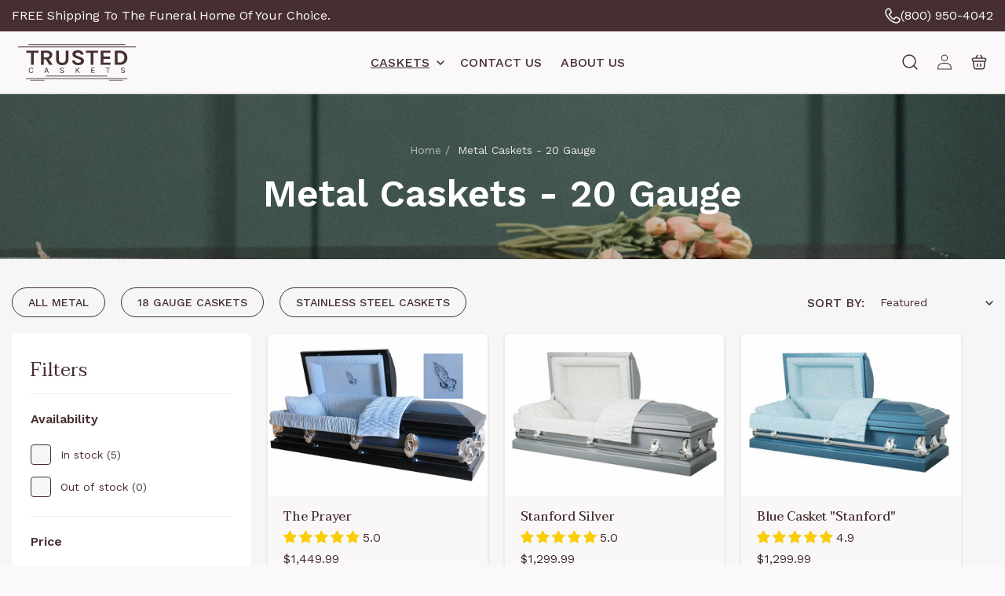

--- FILE ---
content_type: text/html; charset=utf-8
request_url: https://trustedcaskets.com/collections/20-gauge-metal-caskets/womens
body_size: 45302
content:
<!doctype html>
<html class="js" lang="en">
  <head>
    <meta charset="utf-8">
    <meta http-equiv="X-UA-Compatible" content="IE=edge">
    <meta name="viewport" content="width=device-width,initial-scale=1">
    <meta name="theme-color" content="">
    <link rel="canonical" href="https://trustedcaskets.com/collections/20-gauge-metal-caskets/womens"><link rel="icon" type="image/png" href="//trustedcaskets.com/cdn/shop/files/footer.svg?crop=center&height=32&v=1725969744&width=32"><link rel="preconnect" href="https://fonts.shopifycdn.com" crossorigin>
      <link rel="preconnect" href="https://fonts.googleapis.com">
      <link rel="preconnect" href="https://fonts.gstatic.com" crossorigin>
      <link href="https://fonts.googleapis.com/css2?family=Taviraj:ital,wght@0,100;0,200;0,300;0,400;0,500;0,600;0,700;0,800;0,900;1,100;1,200;1,300;1,400;1,500;1,600;1,700;1,800;1,900&family=Work+Sans:ital,wght@0,100..900;1,100..900&display=swap" rel="stylesheet">
    

    <title>
      20-Gauge Metal Caskets | Trusted Caskets | Purchase Now
 &ndash; tagged "womens"</title>

    
      <meta name="description" content="Browse our 20-gauge metal caskets collection, offering durable construction, elegant designs, &amp; soft interiors for a respectful and affordable farewell. Buy Now">
    

    

<meta property="og:site_name" content="Trusted Caskets">
<meta property="og:url" content="https://trustedcaskets.com/collections/20-gauge-metal-caskets/womens">
<meta property="og:title" content="20-Gauge Metal Caskets | Trusted Caskets | Purchase Now">
<meta property="og:type" content="website">
<meta property="og:description" content="Browse our 20-gauge metal caskets collection, offering durable construction, elegant designs, &amp; soft interiors for a respectful and affordable farewell. Buy Now"><meta property="og:image" content="http://trustedcaskets.com/cdn/shop/collections/STANFORD_WHITE.jpg?v=1587165356">
  <meta property="og:image:secure_url" content="https://trustedcaskets.com/cdn/shop/collections/STANFORD_WHITE.jpg?v=1587165356">
  <meta property="og:image:width" content="1280">
  <meta property="og:image:height" content="853"><meta name="twitter:site" content="@https://x.com/trusted_caskets"><meta name="twitter:card" content="summary_large_image">
<meta name="twitter:title" content="20-Gauge Metal Caskets | Trusted Caskets | Purchase Now">
<meta name="twitter:description" content="Browse our 20-gauge metal caskets collection, offering durable construction, elegant designs, &amp; soft interiors for a respectful and affordable farewell. Buy Now">


    <script src="//trustedcaskets.com/cdn/shop/t/28/assets/constants.js?v=132983761750457495441757527560" defer="defer"></script>
    <script src="//trustedcaskets.com/cdn/shop/t/28/assets/pubsub.js?v=158357773527763999511757527626" defer="defer"></script>
    <script src="//trustedcaskets.com/cdn/shop/t/28/assets/global.js?v=148476581962051162681757527570" defer="defer"></script>
    <script src="//trustedcaskets.com/cdn/shop/t/28/assets/details-disclosure.js?v=13653116266235556501757527567" defer="defer"></script>
    <script src="//trustedcaskets.com/cdn/shop/t/28/assets/details-modal.js?v=25581673532751508451757527568" defer="defer"></script>
    <script src="//trustedcaskets.com/cdn/shop/t/28/assets/search-form.js?v=133129549252120666541757527631" defer="defer"></script><script src="//trustedcaskets.com/cdn/shop/t/28/assets/animations.js?v=88693664871331136111757527536" defer="defer"></script><link rel="stylesheet" href="https://cdn.jsdelivr.net/npm/swiper@11/swiper-bundle.min.css" />
    <script src="https://cdn.jsdelivr.net/npm/swiper@11/swiper-bundle.min.js" defer="defer"></script>
    <script src="https://cdn.jsdelivr.net/npm/swiper@11/swiper-element-bundle.min.js" defer="defer"></script>


    <script>window.performance && window.performance.mark && window.performance.mark('shopify.content_for_header.start');</script><meta name="google-site-verification" content="LJAJR4Z1P0SCvgdDTRncxW9qcbHIni8zOoaO9AVknpo">
<meta id="shopify-digital-wallet" name="shopify-digital-wallet" content="/5382537302/digital_wallets/dialog">
<meta name="shopify-checkout-api-token" content="59173b9ec200316cf68ca906ade0b647">
<link rel="alternate" type="application/atom+xml" title="Feed" href="/collections/20-gauge-metal-caskets/womens.atom" />
<link rel="alternate" type="application/json+oembed" href="https://trustedcaskets.com/collections/20-gauge-metal-caskets/womens.oembed">
<script async="async" src="/checkouts/internal/preloads.js?locale=en-US"></script>
<link rel="preconnect" href="https://shop.app" crossorigin="anonymous">
<script async="async" src="https://shop.app/checkouts/internal/preloads.js?locale=en-US&shop_id=5382537302" crossorigin="anonymous"></script>
<script id="apple-pay-shop-capabilities" type="application/json">{"shopId":5382537302,"countryCode":"US","currencyCode":"USD","merchantCapabilities":["supports3DS"],"merchantId":"gid:\/\/shopify\/Shop\/5382537302","merchantName":"Trusted Caskets","requiredBillingContactFields":["postalAddress","email","phone"],"requiredShippingContactFields":["postalAddress","email","phone"],"shippingType":"shipping","supportedNetworks":["visa","masterCard","amex","discover","elo","jcb"],"total":{"type":"pending","label":"Trusted Caskets","amount":"1.00"},"shopifyPaymentsEnabled":true,"supportsSubscriptions":true}</script>
<script id="shopify-features" type="application/json">{"accessToken":"59173b9ec200316cf68ca906ade0b647","betas":["rich-media-storefront-analytics"],"domain":"trustedcaskets.com","predictiveSearch":true,"shopId":5382537302,"locale":"en"}</script>
<script>var Shopify = Shopify || {};
Shopify.shop = "trusted-caskets.myshopify.com";
Shopify.locale = "en";
Shopify.currency = {"active":"USD","rate":"1.0"};
Shopify.country = "US";
Shopify.theme = {"name":"1.2.0","id":180270432562,"schema_name":"Dawn","schema_version":"15.1.0","theme_store_id":887,"role":"main"};
Shopify.theme.handle = "null";
Shopify.theme.style = {"id":null,"handle":null};
Shopify.cdnHost = "trustedcaskets.com/cdn";
Shopify.routes = Shopify.routes || {};
Shopify.routes.root = "/";</script>
<script type="module">!function(o){(o.Shopify=o.Shopify||{}).modules=!0}(window);</script>
<script>!function(o){function n(){var o=[];function n(){o.push(Array.prototype.slice.apply(arguments))}return n.q=o,n}var t=o.Shopify=o.Shopify||{};t.loadFeatures=n(),t.autoloadFeatures=n()}(window);</script>
<script>
  window.ShopifyPay = window.ShopifyPay || {};
  window.ShopifyPay.apiHost = "shop.app\/pay";
  window.ShopifyPay.redirectState = null;
</script>
<script id="shop-js-analytics" type="application/json">{"pageType":"collection"}</script>
<script defer="defer" async type="module" src="//trustedcaskets.com/cdn/shopifycloud/shop-js/modules/v2/client.init-shop-cart-sync_IZsNAliE.en.esm.js"></script>
<script defer="defer" async type="module" src="//trustedcaskets.com/cdn/shopifycloud/shop-js/modules/v2/chunk.common_0OUaOowp.esm.js"></script>
<script type="module">
  await import("//trustedcaskets.com/cdn/shopifycloud/shop-js/modules/v2/client.init-shop-cart-sync_IZsNAliE.en.esm.js");
await import("//trustedcaskets.com/cdn/shopifycloud/shop-js/modules/v2/chunk.common_0OUaOowp.esm.js");

  window.Shopify.SignInWithShop?.initShopCartSync?.({"fedCMEnabled":true,"windoidEnabled":true});

</script>
<script>
  window.Shopify = window.Shopify || {};
  if (!window.Shopify.featureAssets) window.Shopify.featureAssets = {};
  window.Shopify.featureAssets['shop-js'] = {"shop-cart-sync":["modules/v2/client.shop-cart-sync_DLOhI_0X.en.esm.js","modules/v2/chunk.common_0OUaOowp.esm.js"],"init-fed-cm":["modules/v2/client.init-fed-cm_C6YtU0w6.en.esm.js","modules/v2/chunk.common_0OUaOowp.esm.js"],"shop-button":["modules/v2/client.shop-button_BCMx7GTG.en.esm.js","modules/v2/chunk.common_0OUaOowp.esm.js"],"shop-cash-offers":["modules/v2/client.shop-cash-offers_BT26qb5j.en.esm.js","modules/v2/chunk.common_0OUaOowp.esm.js","modules/v2/chunk.modal_CGo_dVj3.esm.js"],"init-windoid":["modules/v2/client.init-windoid_B9PkRMql.en.esm.js","modules/v2/chunk.common_0OUaOowp.esm.js"],"init-shop-email-lookup-coordinator":["modules/v2/client.init-shop-email-lookup-coordinator_DZkqjsbU.en.esm.js","modules/v2/chunk.common_0OUaOowp.esm.js"],"shop-toast-manager":["modules/v2/client.shop-toast-manager_Di2EnuM7.en.esm.js","modules/v2/chunk.common_0OUaOowp.esm.js"],"shop-login-button":["modules/v2/client.shop-login-button_BtqW_SIO.en.esm.js","modules/v2/chunk.common_0OUaOowp.esm.js","modules/v2/chunk.modal_CGo_dVj3.esm.js"],"avatar":["modules/v2/client.avatar_BTnouDA3.en.esm.js"],"pay-button":["modules/v2/client.pay-button_CWa-C9R1.en.esm.js","modules/v2/chunk.common_0OUaOowp.esm.js"],"init-shop-cart-sync":["modules/v2/client.init-shop-cart-sync_IZsNAliE.en.esm.js","modules/v2/chunk.common_0OUaOowp.esm.js"],"init-customer-accounts":["modules/v2/client.init-customer-accounts_DenGwJTU.en.esm.js","modules/v2/client.shop-login-button_BtqW_SIO.en.esm.js","modules/v2/chunk.common_0OUaOowp.esm.js","modules/v2/chunk.modal_CGo_dVj3.esm.js"],"init-shop-for-new-customer-accounts":["modules/v2/client.init-shop-for-new-customer-accounts_JdHXxpS9.en.esm.js","modules/v2/client.shop-login-button_BtqW_SIO.en.esm.js","modules/v2/chunk.common_0OUaOowp.esm.js","modules/v2/chunk.modal_CGo_dVj3.esm.js"],"init-customer-accounts-sign-up":["modules/v2/client.init-customer-accounts-sign-up_D6__K_p8.en.esm.js","modules/v2/client.shop-login-button_BtqW_SIO.en.esm.js","modules/v2/chunk.common_0OUaOowp.esm.js","modules/v2/chunk.modal_CGo_dVj3.esm.js"],"checkout-modal":["modules/v2/client.checkout-modal_C_ZQDY6s.en.esm.js","modules/v2/chunk.common_0OUaOowp.esm.js","modules/v2/chunk.modal_CGo_dVj3.esm.js"],"shop-follow-button":["modules/v2/client.shop-follow-button_XetIsj8l.en.esm.js","modules/v2/chunk.common_0OUaOowp.esm.js","modules/v2/chunk.modal_CGo_dVj3.esm.js"],"lead-capture":["modules/v2/client.lead-capture_DvA72MRN.en.esm.js","modules/v2/chunk.common_0OUaOowp.esm.js","modules/v2/chunk.modal_CGo_dVj3.esm.js"],"shop-login":["modules/v2/client.shop-login_ClXNxyh6.en.esm.js","modules/v2/chunk.common_0OUaOowp.esm.js","modules/v2/chunk.modal_CGo_dVj3.esm.js"],"payment-terms":["modules/v2/client.payment-terms_CNlwjfZz.en.esm.js","modules/v2/chunk.common_0OUaOowp.esm.js","modules/v2/chunk.modal_CGo_dVj3.esm.js"]};
</script>
<script>(function() {
  var isLoaded = false;
  function asyncLoad() {
    if (isLoaded) return;
    isLoaded = true;
    var urls = ["https:\/\/cdn.ryviu.com\/v\/static\/js\/app.js?n=1\u0026shop=trusted-caskets.myshopify.com","\/\/cdn.shopify.com\/proxy\/b03938b2180d6b5abf35cc83b0095864b55831579bdc5aeead9ed6f6fb1ef434\/api.goaffpro.com\/loader.js?shop=trusted-caskets.myshopify.com\u0026sp-cache-control=cHVibGljLCBtYXgtYWdlPTkwMA","https:\/\/ecommplugins-scripts.trustpilot.com\/v2.1\/js\/header.min.js?settings=eyJrZXkiOiJVNVF6TjN1b0tsNWRGOXVFIiwicyI6InNrdSJ9\u0026v=2.5\u0026shop=trusted-caskets.myshopify.com","https:\/\/ecommplugins-trustboxsettings.trustpilot.com\/trusted-caskets.myshopify.com.js?settings=1726842998731\u0026shop=trusted-caskets.myshopify.com","https:\/\/tools.luckyorange.com\/core\/lo.js?site-id=c20e60d2\u0026shop=trusted-caskets.myshopify.com"];
    for (var i = 0; i < urls.length; i++) {
      var s = document.createElement('script');
      s.type = 'text/javascript';
      s.async = true;
      s.src = urls[i];
      var x = document.getElementsByTagName('script')[0];
      x.parentNode.insertBefore(s, x);
    }
  };
  if(window.attachEvent) {
    window.attachEvent('onload', asyncLoad);
  } else {
    window.addEventListener('load', asyncLoad, false);
  }
})();</script>
<script id="__st">var __st={"a":5382537302,"offset":-28800,"reqid":"f9698c78-5419-4714-a660-1ce34516d797-1768465611","pageurl":"trustedcaskets.com\/collections\/20-gauge-metal-caskets\/womens","u":"41da11c95c0e","p":"collection","rtyp":"collection","rid":126859608150};</script>
<script>window.ShopifyPaypalV4VisibilityTracking = true;</script>
<script id="captcha-bootstrap">!function(){'use strict';const t='contact',e='account',n='new_comment',o=[[t,t],['blogs',n],['comments',n],[t,'customer']],c=[[e,'customer_login'],[e,'guest_login'],[e,'recover_customer_password'],[e,'create_customer']],r=t=>t.map((([t,e])=>`form[action*='/${t}']:not([data-nocaptcha='true']) input[name='form_type'][value='${e}']`)).join(','),a=t=>()=>t?[...document.querySelectorAll(t)].map((t=>t.form)):[];function s(){const t=[...o],e=r(t);return a(e)}const i='password',u='form_key',d=['recaptcha-v3-token','g-recaptcha-response','h-captcha-response',i],f=()=>{try{return window.sessionStorage}catch{return}},m='__shopify_v',_=t=>t.elements[u];function p(t,e,n=!1){try{const o=window.sessionStorage,c=JSON.parse(o.getItem(e)),{data:r}=function(t){const{data:e,action:n}=t;return t[m]||n?{data:e,action:n}:{data:t,action:n}}(c);for(const[e,n]of Object.entries(r))t.elements[e]&&(t.elements[e].value=n);n&&o.removeItem(e)}catch(o){console.error('form repopulation failed',{error:o})}}const l='form_type',E='cptcha';function T(t){t.dataset[E]=!0}const w=window,h=w.document,L='Shopify',v='ce_forms',y='captcha';let A=!1;((t,e)=>{const n=(g='f06e6c50-85a8-45c8-87d0-21a2b65856fe',I='https://cdn.shopify.com/shopifycloud/storefront-forms-hcaptcha/ce_storefront_forms_captcha_hcaptcha.v1.5.2.iife.js',D={infoText:'Protected by hCaptcha',privacyText:'Privacy',termsText:'Terms'},(t,e,n)=>{const o=w[L][v],c=o.bindForm;if(c)return c(t,g,e,D).then(n);var r;o.q.push([[t,g,e,D],n]),r=I,A||(h.body.append(Object.assign(h.createElement('script'),{id:'captcha-provider',async:!0,src:r})),A=!0)});var g,I,D;w[L]=w[L]||{},w[L][v]=w[L][v]||{},w[L][v].q=[],w[L][y]=w[L][y]||{},w[L][y].protect=function(t,e){n(t,void 0,e),T(t)},Object.freeze(w[L][y]),function(t,e,n,w,h,L){const[v,y,A,g]=function(t,e,n){const i=e?o:[],u=t?c:[],d=[...i,...u],f=r(d),m=r(i),_=r(d.filter((([t,e])=>n.includes(e))));return[a(f),a(m),a(_),s()]}(w,h,L),I=t=>{const e=t.target;return e instanceof HTMLFormElement?e:e&&e.form},D=t=>v().includes(t);t.addEventListener('submit',(t=>{const e=I(t);if(!e)return;const n=D(e)&&!e.dataset.hcaptchaBound&&!e.dataset.recaptchaBound,o=_(e),c=g().includes(e)&&(!o||!o.value);(n||c)&&t.preventDefault(),c&&!n&&(function(t){try{if(!f())return;!function(t){const e=f();if(!e)return;const n=_(t);if(!n)return;const o=n.value;o&&e.removeItem(o)}(t);const e=Array.from(Array(32),(()=>Math.random().toString(36)[2])).join('');!function(t,e){_(t)||t.append(Object.assign(document.createElement('input'),{type:'hidden',name:u})),t.elements[u].value=e}(t,e),function(t,e){const n=f();if(!n)return;const o=[...t.querySelectorAll(`input[type='${i}']`)].map((({name:t})=>t)),c=[...d,...o],r={};for(const[a,s]of new FormData(t).entries())c.includes(a)||(r[a]=s);n.setItem(e,JSON.stringify({[m]:1,action:t.action,data:r}))}(t,e)}catch(e){console.error('failed to persist form',e)}}(e),e.submit())}));const S=(t,e)=>{t&&!t.dataset[E]&&(n(t,e.some((e=>e===t))),T(t))};for(const o of['focusin','change'])t.addEventListener(o,(t=>{const e=I(t);D(e)&&S(e,y())}));const B=e.get('form_key'),M=e.get(l),P=B&&M;t.addEventListener('DOMContentLoaded',(()=>{const t=y();if(P)for(const e of t)e.elements[l].value===M&&p(e,B);[...new Set([...A(),...v().filter((t=>'true'===t.dataset.shopifyCaptcha))])].forEach((e=>S(e,t)))}))}(h,new URLSearchParams(w.location.search),n,t,e,['guest_login'])})(!0,!0)}();</script>
<script integrity="sha256-4kQ18oKyAcykRKYeNunJcIwy7WH5gtpwJnB7kiuLZ1E=" data-source-attribution="shopify.loadfeatures" defer="defer" src="//trustedcaskets.com/cdn/shopifycloud/storefront/assets/storefront/load_feature-a0a9edcb.js" crossorigin="anonymous"></script>
<script crossorigin="anonymous" defer="defer" src="//trustedcaskets.com/cdn/shopifycloud/storefront/assets/shopify_pay/storefront-65b4c6d7.js?v=20250812"></script>
<script data-source-attribution="shopify.dynamic_checkout.dynamic.init">var Shopify=Shopify||{};Shopify.PaymentButton=Shopify.PaymentButton||{isStorefrontPortableWallets:!0,init:function(){window.Shopify.PaymentButton.init=function(){};var t=document.createElement("script");t.src="https://trustedcaskets.com/cdn/shopifycloud/portable-wallets/latest/portable-wallets.en.js",t.type="module",document.head.appendChild(t)}};
</script>
<script data-source-attribution="shopify.dynamic_checkout.buyer_consent">
  function portableWalletsHideBuyerConsent(e){var t=document.getElementById("shopify-buyer-consent"),n=document.getElementById("shopify-subscription-policy-button");t&&n&&(t.classList.add("hidden"),t.setAttribute("aria-hidden","true"),n.removeEventListener("click",e))}function portableWalletsShowBuyerConsent(e){var t=document.getElementById("shopify-buyer-consent"),n=document.getElementById("shopify-subscription-policy-button");t&&n&&(t.classList.remove("hidden"),t.removeAttribute("aria-hidden"),n.addEventListener("click",e))}window.Shopify?.PaymentButton&&(window.Shopify.PaymentButton.hideBuyerConsent=portableWalletsHideBuyerConsent,window.Shopify.PaymentButton.showBuyerConsent=portableWalletsShowBuyerConsent);
</script>
<script data-source-attribution="shopify.dynamic_checkout.cart.bootstrap">document.addEventListener("DOMContentLoaded",(function(){function t(){return document.querySelector("shopify-accelerated-checkout-cart, shopify-accelerated-checkout")}if(t())Shopify.PaymentButton.init();else{new MutationObserver((function(e,n){t()&&(Shopify.PaymentButton.init(),n.disconnect())})).observe(document.body,{childList:!0,subtree:!0})}}));
</script>
<link id="shopify-accelerated-checkout-styles" rel="stylesheet" media="screen" href="https://trustedcaskets.com/cdn/shopifycloud/portable-wallets/latest/accelerated-checkout-backwards-compat.css" crossorigin="anonymous">
<style id="shopify-accelerated-checkout-cart">
        #shopify-buyer-consent {
  margin-top: 1em;
  display: inline-block;
  width: 100%;
}

#shopify-buyer-consent.hidden {
  display: none;
}

#shopify-subscription-policy-button {
  background: none;
  border: none;
  padding: 0;
  text-decoration: underline;
  font-size: inherit;
  cursor: pointer;
}

#shopify-subscription-policy-button::before {
  box-shadow: none;
}

      </style>
<script id="sections-script" data-sections="header" defer="defer" src="//trustedcaskets.com/cdn/shop/t/28/compiled_assets/scripts.js?62120"></script>
<script>window.performance && window.performance.mark && window.performance.mark('shopify.content_for_header.end');</script>


    <style data-shopify>
      @font-face {
  font-family: Assistant;
  font-weight: 400;
  font-style: normal;
  font-display: swap;
  src: url("//trustedcaskets.com/cdn/fonts/assistant/assistant_n4.9120912a469cad1cc292572851508ca49d12e768.woff2") format("woff2"),
       url("//trustedcaskets.com/cdn/fonts/assistant/assistant_n4.6e9875ce64e0fefcd3f4446b7ec9036b3ddd2985.woff") format("woff");
}

      @font-face {
  font-family: Assistant;
  font-weight: 700;
  font-style: normal;
  font-display: swap;
  src: url("//trustedcaskets.com/cdn/fonts/assistant/assistant_n7.bf44452348ec8b8efa3aa3068825305886b1c83c.woff2") format("woff2"),
       url("//trustedcaskets.com/cdn/fonts/assistant/assistant_n7.0c887fee83f6b3bda822f1150b912c72da0f7b64.woff") format("woff");
}

      
      
      @font-face {
  font-family: Assistant;
  font-weight: 400;
  font-style: normal;
  font-display: swap;
  src: url("//trustedcaskets.com/cdn/fonts/assistant/assistant_n4.9120912a469cad1cc292572851508ca49d12e768.woff2") format("woff2"),
       url("//trustedcaskets.com/cdn/fonts/assistant/assistant_n4.6e9875ce64e0fefcd3f4446b7ec9036b3ddd2985.woff") format("woff");
}


      
        :root,
        .color-scheme-1 {
          --color-background: 250,248,248;
        
          --gradient-background: #faf8f8;
        

        

        --color-foreground: 71,47,49;
        --color-background-contrast: 197,174,174;
        --color-shadow: 0,0,0;
        --color-button: 221,138,98;
        --color-button-text: 250,248,248;
        --color-secondary-button: 250,248,248;
        --color-secondary-button-text: 71,47,49;
        --color-link: 71,47,49;
        --color-badge-foreground: 71,47,49;
        --color-badge-background: 250,248,248;
        --color-badge-border: 71,47,49;
        --payment-terms-background-color: rgb(250 248 248);
      }
      
        
        .color-scheme-2 {
          --color-background: 168,126,105;
        
          --gradient-background: #a87e69;
        

        

        --color-foreground: 250,248,248;
        --color-background-contrast: 92,66,53;
        --color-shadow: 0,0,0;
        --color-button: 246,246,246;
        --color-button-text: 71,47,49;
        --color-secondary-button: 168,126,105;
        --color-secondary-button-text: 250,248,248;
        --color-link: 250,248,248;
        --color-badge-foreground: 250,248,248;
        --color-badge-background: 168,126,105;
        --color-badge-border: 250,248,248;
        --payment-terms-background-color: rgb(168 126 105);
      }
      
        
        .color-scheme-3 {
          --color-background: 225,227,220;
        
          --gradient-background: #e1e3dc;
        

        

        --color-foreground: 71,47,49;
        --color-background-contrast: 164,170,149;
        --color-shadow: 0,0,0;
        --color-button: 246,246,246;
        --color-button-text: 71,47,49;
        --color-secondary-button: 225,227,220;
        --color-secondary-button-text: 71,47,49;
        --color-link: 71,47,49;
        --color-badge-foreground: 71,47,49;
        --color-badge-background: 225,227,220;
        --color-badge-border: 71,47,49;
        --payment-terms-background-color: rgb(225 227 220);
      }
      
        
        .color-scheme-4 {
          --color-background: 18,18,18;
        
          --gradient-background: #121212;
        

        

        --color-foreground: 255,255,255;
        --color-background-contrast: 146,146,146;
        --color-shadow: 18,18,18;
        --color-button: 255,255,255;
        --color-button-text: 18,18,18;
        --color-secondary-button: 18,18,18;
        --color-secondary-button-text: 255,255,255;
        --color-link: 255,255,255;
        --color-badge-foreground: 255,255,255;
        --color-badge-background: 18,18,18;
        --color-badge-border: 255,255,255;
        --payment-terms-background-color: rgb(18 18 18);
      }
      
        
        .color-scheme-5 {
          --color-background: 51,79,180;
        
          --gradient-background: #334fb4;
        

        

        --color-foreground: 255,255,255;
        --color-background-contrast: 23,35,81;
        --color-shadow: 18,18,18;
        --color-button: 255,255,255;
        --color-button-text: 51,79,180;
        --color-secondary-button: 51,79,180;
        --color-secondary-button-text: 255,255,255;
        --color-link: 255,255,255;
        --color-badge-foreground: 255,255,255;
        --color-badge-background: 51,79,180;
        --color-badge-border: 255,255,255;
        --payment-terms-background-color: rgb(51 79 180);
      }
      
        
        .color-scheme-1653bcba-2117-4180-99e7-4bf0e5a90176 {
          --color-background: 250,248,248;
        
          --gradient-background: #faf8f8;
        

        

        --color-foreground: 250,248,248;
        --color-background-contrast: 197,174,174;
        --color-shadow: 0,0,0;
        --color-button: 221,138,98;
        --color-button-text: 250,248,248;
        --color-secondary-button: 250,248,248;
        --color-secondary-button-text: 250,248,248;
        --color-link: 250,248,248;
        --color-badge-foreground: 250,248,248;
        --color-badge-background: 250,248,248;
        --color-badge-border: 250,248,248;
        --payment-terms-background-color: rgb(250 248 248);
      }
      
        
        .color-scheme-19ba8284-3eb4-4dfa-85be-30c499007308 {
          --color-background: 246,246,246;
        
          --gradient-background: #f6f6f6;
        

        

        --color-foreground: 71,47,49;
        --color-background-contrast: 182,182,182;
        --color-shadow: 0,0,0;
        --color-button: 221,138,98;
        --color-button-text: 250,248,248;
        --color-secondary-button: 246,246,246;
        --color-secondary-button-text: 71,47,49;
        --color-link: 71,47,49;
        --color-badge-foreground: 71,47,49;
        --color-badge-background: 246,246,246;
        --color-badge-border: 71,47,49;
        --payment-terms-background-color: rgb(246 246 246);
      }
      

      body, .color-scheme-1, .color-scheme-2, .color-scheme-3, .color-scheme-4, .color-scheme-5, .color-scheme-1653bcba-2117-4180-99e7-4bf0e5a90176, .color-scheme-19ba8284-3eb4-4dfa-85be-30c499007308 {
        color: rgba(var(--color-foreground), 1);
        background-color: rgb(var(--color-background));
      }

      :root {

      
        --font-body-family: 'Work Sans', sans-serif;
      
        --font-body-style: normal;
        --font-body-weight: 400;
        --font-body-weight-bold: 700;

    
      --font-heading-family: 'Taviraj', sans-serif;
        
        --font-heading-style: normal;
        --font-heading-weight: 400;

        --font-body-scale: 1.0;
        --font-heading-scale: 1.0;

        --media-padding: px;
        --media-border-opacity: 0.05;
        --media-border-width: 0px;
        --media-radius: 8px;
        --media-shadow-opacity: 0.0;
        --media-shadow-horizontal-offset: 0px;
        --media-shadow-vertical-offset: 4px;
        --media-shadow-blur-radius: 5px;
        --media-shadow-visible: 0;

        --page-width: 0rem;
        --page-width-margin: 0rem;

        --product-card-image-padding: 0.0rem;
        --product-card-corner-radius: 0.0rem;
        --product-card-text-alignment: left;
        --product-card-border-width: 0.0rem;
        --product-card-border-opacity: 0.1;
        --product-card-shadow-opacity: 0.0;
        --product-card-shadow-visible: 0;
        --product-card-shadow-horizontal-offset: 0.0rem;
        --product-card-shadow-vertical-offset: 0.4rem;
        --product-card-shadow-blur-radius: 0.5rem;

        --collection-card-image-padding: 0.0rem;
        --collection-card-corner-radius: 0.8rem;
        --collection-card-text-alignment: center;
        --collection-card-border-width: 0.0rem;
        --collection-card-border-opacity: 0.1;
        --collection-card-shadow-opacity: 0.0;
        --collection-card-shadow-visible: 0;
        --collection-card-shadow-horizontal-offset: 0.0rem;
        --collection-card-shadow-vertical-offset: 0.4rem;
        --collection-card-shadow-blur-radius: 0.5rem;

        --blog-card-image-padding: 0.0rem;
        --blog-card-corner-radius: 0.0rem;
        --blog-card-text-alignment: left;
        --blog-card-border-width: 0.0rem;
        --blog-card-border-opacity: 0.0;
        --blog-card-shadow-opacity: 0.0;
        --blog-card-shadow-visible: 0;
        --blog-card-shadow-horizontal-offset: 0.0rem;
        --blog-card-shadow-vertical-offset: 0.4rem;
        --blog-card-shadow-blur-radius: 0.5rem;

        --badge-corner-radius: 4.0rem;

        --popup-border-width: 1px;
        --popup-border-opacity: 0.1;
        --popup-corner-radius: 0px;
        --popup-shadow-opacity: 0.05;
        --popup-shadow-horizontal-offset: 0px;
        --popup-shadow-vertical-offset: 4px;
        --popup-shadow-blur-radius: 5px;

        --drawer-border-width: 1px;
        --drawer-border-opacity: 0.1;
        --drawer-shadow-opacity: 0.0;
        --drawer-shadow-horizontal-offset: 0px;
        --drawer-shadow-vertical-offset: 4px;
        --drawer-shadow-blur-radius: 5px;

        --spacing-sections-desktop: 0px;
        --spacing-sections-mobile: 0px;

        --grid-desktop-vertical-spacing: 20px;
        --grid-desktop-horizontal-spacing: 20px;
        --grid-mobile-vertical-spacing: 10px;
        --grid-mobile-horizontal-spacing: 10px;

        --text-boxes-border-opacity: 0.1;
        --text-boxes-border-width: 0px;
        --text-boxes-radius: 0px;
        --text-boxes-shadow-opacity: 0.0;
        --text-boxes-shadow-visible: 0;
        --text-boxes-shadow-horizontal-offset: 0px;
        --text-boxes-shadow-vertical-offset: 4px;
        --text-boxes-shadow-blur-radius: 5px;

        --buttons-radius: 40px;
        --buttons-radius-outset: 41px;
        --buttons-border-width: 1px;
        --buttons-border-opacity: 1.0;
        --buttons-shadow-opacity: 0.0;
        --buttons-shadow-visible: 0;
        --buttons-shadow-horizontal-offset: 0px;
        --buttons-shadow-vertical-offset: 0px;
        --buttons-shadow-blur-radius: 0px;
        --buttons-border-offset: 0.3px;

        --inputs-radius: 8px;
        --inputs-border-width: 1px;
        --inputs-border-opacity: 0.55;
        --inputs-shadow-opacity: 0.0;
        --inputs-shadow-horizontal-offset: 0px;
        --inputs-margin-offset: 0px;
        --inputs-shadow-vertical-offset: 4px;
        --inputs-shadow-blur-radius: 5px;
        --inputs-radius-outset: 9px;

        --variant-pills-radius: 40px;
        --variant-pills-border-width: 1px;
        --variant-pills-border-opacity: 0.55;
        --variant-pills-shadow-opacity: 0.0;
        --variant-pills-shadow-horizontal-offset: 0px;
        --variant-pills-shadow-vertical-offset: 4px;
        --variant-pills-shadow-blur-radius: 5px;
      }

      *,
      *::before,
      *::after {
        box-sizing: inherit;
      }

      html {
        box-sizing: border-box;
        font-size: calc(var(--font-body-scale) * 62.5%);
        height: 100%;
      }

      body {
        display: grid;
        grid-template-rows: auto auto 1fr auto;
        grid-template-columns: 100%;
        min-height: 100%;
        margin: 0;
        font-size: 16px;
        line-height: 24px;
        font-family: var(--font-body-family);
        font-style: var(--font-body-style);
        font-weight: var(--font-body-weight);
      }

      @media screen and (min-width: 750px) {
        body {
          font-size: 16px;
        }
      }
    </style>

    <link href="//trustedcaskets.com/cdn/shop/t/28/assets/base.css?v=168513119857220575671757527536" rel="stylesheet" type="text/css" media="all" />
<link href="//trustedcaskets.com/cdn/shop/t/28/assets/mnk-main.min.css?v=90118642748324697941757527620" rel="stylesheet" type="text/css" media="all" /><link rel="stylesheet" href="//trustedcaskets.com/cdn/shop/t/28/assets/component-cart-items.css?v=112675394305901429561757527543" media="print" onload="this.media='all'"><link href="//trustedcaskets.com/cdn/shop/t/28/assets/component-cart-drawer.css?v=19823439377784098921757527542" rel="stylesheet" type="text/css" media="all" />
      <link href="//trustedcaskets.com/cdn/shop/t/28/assets/component-cart.css?v=4234187812456959321757527544" rel="stylesheet" type="text/css" media="all" />
      <link href="//trustedcaskets.com/cdn/shop/t/28/assets/component-totals.css?v=19978704215621955521757527559" rel="stylesheet" type="text/css" media="all" />
      <link href="//trustedcaskets.com/cdn/shop/t/28/assets/component-price.css?v=105542877454620630931757527554" rel="stylesheet" type="text/css" media="all" />
      <link href="//trustedcaskets.com/cdn/shop/t/28/assets/component-discounts.css?v=152760482443307489271757527546" rel="stylesheet" type="text/css" media="all" />

      <link rel="preload" as="font" href="//trustedcaskets.com/cdn/fonts/assistant/assistant_n4.9120912a469cad1cc292572851508ca49d12e768.woff2" type="font/woff2" crossorigin>
      

      <link rel="preload" as="font" href="//trustedcaskets.com/cdn/fonts/assistant/assistant_n4.9120912a469cad1cc292572851508ca49d12e768.woff2" type="font/woff2" crossorigin>
      
<link
        rel="stylesheet"
        href="//trustedcaskets.com/cdn/shop/t/28/assets/component-predictive-search.css?v=118923337488134913561757527553"
        media="print"
        onload="this.media='all'"
      ><script>
      if (Shopify.designMode) {
        document.documentElement.classList.add('shopify-design-mode');
      }
    </script><link href="//trustedcaskets.com/cdn/shop/t/28/assets/mnk-index.min.css?v=2922240753031477791757535546" rel="stylesheet" type="text/css" media="all" /><!-- BEGIN app block: shopify://apps/judge-me-reviews/blocks/judgeme_core/61ccd3b1-a9f2-4160-9fe9-4fec8413e5d8 --><!-- Start of Judge.me Core -->






<link rel="dns-prefetch" href="https://cdnwidget.judge.me">
<link rel="dns-prefetch" href="https://cdn.judge.me">
<link rel="dns-prefetch" href="https://cdn1.judge.me">
<link rel="dns-prefetch" href="https://api.judge.me">

<script data-cfasync='false' class='jdgm-settings-script'>window.jdgmSettings={"pagination":5,"disable_web_reviews":false,"badge_no_review_text":"No reviews","badge_n_reviews_text":"{{ average_rating_1_decimal }}\u003cspan\u003e / {{ n }} Reviews \u003c/span\u003e","hide_badge_preview_if_no_reviews":true,"badge_hide_text":false,"enforce_center_preview_badge":false,"widget_title":"Customer Reviews","widget_open_form_text":"Write a review","widget_close_form_text":"Cancel review","widget_refresh_page_text":"Refresh page","widget_summary_text":"Based on {{ number_of_reviews }} review/reviews","widget_no_review_text":"Be the first to write a review","widget_name_field_text":"Display name","widget_verified_name_field_text":"Verified Name (public)","widget_name_placeholder_text":"Display name","widget_required_field_error_text":"This field is required.","widget_email_field_text":"Email address","widget_verified_email_field_text":"Verified Email (private, can not be edited)","widget_email_placeholder_text":"Your email address","widget_email_field_error_text":"Please enter a valid email address.","widget_rating_field_text":"Rating","widget_review_title_field_text":"Review Title","widget_review_title_placeholder_text":"Give your review a title","widget_review_body_field_text":"Review content","widget_review_body_placeholder_text":"Start writing here...","widget_pictures_field_text":"Picture/Video (optional)","widget_submit_review_text":"Submit Review","widget_submit_verified_review_text":"Submit Verified Review","widget_submit_success_msg_with_auto_publish":"Thank you! Please refresh the page in a few moments to see your review. You can remove or edit your review by logging into \u003ca href='https://judge.me/login' target='_blank' rel='nofollow noopener'\u003eJudge.me\u003c/a\u003e","widget_submit_success_msg_no_auto_publish":"Thank you! Your review will be published as soon as it is approved by the shop admin. You can remove or edit your review by logging into \u003ca href='https://judge.me/login' target='_blank' rel='nofollow noopener'\u003eJudge.me\u003c/a\u003e","widget_show_default_reviews_out_of_total_text":"Showing {{ n_reviews_shown }} out of {{ n_reviews }} reviews.","widget_show_all_link_text":"Show all","widget_show_less_link_text":"Show less","widget_author_said_text":"{{ reviewer_name }} said:","widget_days_text":"{{ n }} days ago","widget_weeks_text":"{{ n }} week/weeks ago","widget_months_text":"{{ n }} month/months ago","widget_years_text":"{{ n }} year/years ago","widget_yesterday_text":"Yesterday","widget_today_text":"Today","widget_replied_text":"\u003e\u003e {{ shop_name }} replied:","widget_read_more_text":"Read more","widget_reviewer_name_as_initial":"","widget_rating_filter_color":"","widget_rating_filter_see_all_text":"See all reviews","widget_sorting_most_recent_text":"Most Recent","widget_sorting_highest_rating_text":"Highest Rating","widget_sorting_lowest_rating_text":"Lowest Rating","widget_sorting_with_pictures_text":"Only Pictures","widget_sorting_most_helpful_text":"Most Helpful","widget_open_question_form_text":"Ask a question","widget_reviews_subtab_text":"Reviews","widget_questions_subtab_text":"Questions","widget_question_label_text":"Question","widget_answer_label_text":"Answer","widget_question_placeholder_text":"Write your question here","widget_submit_question_text":"Submit Question","widget_question_submit_success_text":"Thank you for your question! We will notify you once it gets answered.","verified_badge_text":"Verified","verified_badge_bg_color":"","verified_badge_text_color":"","verified_badge_placement":"left-of-reviewer-name","widget_review_max_height":"","widget_hide_border":false,"widget_social_share":false,"widget_thumb":false,"widget_review_location_show":false,"widget_location_format":"country_iso_code","all_reviews_include_out_of_store_products":true,"all_reviews_out_of_store_text":"(out of store)","all_reviews_pagination":100,"all_reviews_product_name_prefix_text":"about","enable_review_pictures":true,"enable_question_anwser":false,"widget_theme":"","review_date_format":"mm/dd/yyyy","default_sort_method":"most-recent","widget_product_reviews_subtab_text":"Product Reviews","widget_shop_reviews_subtab_text":"Shop Reviews","widget_other_products_reviews_text":"Reviews for other products","widget_store_reviews_subtab_text":"Store reviews","widget_no_store_reviews_text":"This store hasn't received any reviews yet","widget_web_restriction_product_reviews_text":"This product hasn't received any reviews yet","widget_no_items_text":"No items found","widget_show_more_text":"Show more","widget_write_a_store_review_text":"Write a Store Review","widget_other_languages_heading":"Reviews in Other Languages","widget_translate_review_text":"Translate review to {{ language }}","widget_translating_review_text":"Translating...","widget_show_original_translation_text":"Show original ({{ language }})","widget_translate_review_failed_text":"Review couldn't be translated.","widget_translate_review_retry_text":"Retry","widget_translate_review_try_again_later_text":"Try again later","show_product_url_for_grouped_product":false,"widget_sorting_pictures_first_text":"Pictures First","show_pictures_on_all_rev_page_mobile":false,"show_pictures_on_all_rev_page_desktop":false,"floating_tab_hide_mobile_install_preference":false,"floating_tab_button_name":"★ Reviews","floating_tab_title":"Let customers speak for us","floating_tab_button_color":"","floating_tab_button_background_color":"","floating_tab_url":"","floating_tab_url_enabled":false,"floating_tab_tab_style":"text","all_reviews_text_badge_text":"Customers rate us {{ shop.metafields.judgeme.all_reviews_rating | round: 1 }}/5 based on {{ shop.metafields.judgeme.all_reviews_count }} reviews.","all_reviews_text_badge_text_branded_style":"{{ shop.metafields.judgeme.all_reviews_rating | round: 1 }} out of 5 stars based on {{ shop.metafields.judgeme.all_reviews_count }} reviews","is_all_reviews_text_badge_a_link":false,"show_stars_for_all_reviews_text_badge":false,"all_reviews_text_badge_url":"","all_reviews_text_style":"text","all_reviews_text_color_style":"judgeme_brand_color","all_reviews_text_color":"#108474","all_reviews_text_show_jm_brand":true,"featured_carousel_show_header":true,"featured_carousel_title":"Let customers speak for us","testimonials_carousel_title":"Customers are saying","videos_carousel_title":"Real customer stories","cards_carousel_title":"Customers are saying","featured_carousel_count_text":"from {{ n }} reviews","featured_carousel_add_link_to_all_reviews_page":false,"featured_carousel_url":"","featured_carousel_show_images":true,"featured_carousel_autoslide_interval":3,"featured_carousel_arrows_on_the_sides":false,"featured_carousel_height":220,"featured_carousel_width":80,"featured_carousel_image_size":0,"featured_carousel_image_height":250,"featured_carousel_arrow_color":"#eeeeee","verified_count_badge_style":"vintage","verified_count_badge_orientation":"horizontal","verified_count_badge_color_style":"judgeme_brand_color","verified_count_badge_color":"#108474","is_verified_count_badge_a_link":false,"verified_count_badge_url":"","verified_count_badge_show_jm_brand":true,"widget_rating_preset_default":5,"widget_first_sub_tab":"product-reviews","widget_show_histogram":true,"widget_histogram_use_custom_color":false,"widget_pagination_use_custom_color":false,"widget_star_use_custom_color":false,"widget_verified_badge_use_custom_color":false,"widget_write_review_use_custom_color":false,"picture_reminder_submit_button":"Upload Pictures","enable_review_videos":false,"mute_video_by_default":false,"widget_sorting_videos_first_text":"Videos First","widget_review_pending_text":"Pending","featured_carousel_items_for_large_screen":4,"social_share_options_order":"Facebook,Twitter","remove_microdata_snippet":true,"disable_json_ld":false,"enable_json_ld_products":false,"preview_badge_show_question_text":false,"preview_badge_no_question_text":"No questions","preview_badge_n_question_text":"{{ number_of_questions }} question/questions","qa_badge_show_icon":false,"qa_badge_position":"same-row","remove_judgeme_branding":false,"widget_add_search_bar":false,"widget_search_bar_placeholder":"Search","widget_sorting_verified_only_text":"Verified only","featured_carousel_theme":"gallery","featured_carousel_show_rating":true,"featured_carousel_show_title":true,"featured_carousel_show_body":true,"featured_carousel_show_date":false,"featured_carousel_show_reviewer":true,"featured_carousel_show_product":false,"featured_carousel_header_background_color":"#108474","featured_carousel_header_text_color":"#ffffff","featured_carousel_name_product_separator":"reviewed","featured_carousel_full_star_background":"#ECDF06","featured_carousel_empty_star_background":"#ECDF06","featured_carousel_vertical_theme_background":"#f9fafb","featured_carousel_verified_badge_enable":true,"featured_carousel_verified_badge_color":"#ffdf03","featured_carousel_border_style":"round","featured_carousel_review_line_length_limit":3,"featured_carousel_more_reviews_button_text":"Read more reviews","featured_carousel_view_product_button_text":"View product","all_reviews_page_load_reviews_on":"scroll","all_reviews_page_load_more_text":"Load More Reviews","disable_fb_tab_reviews":false,"enable_ajax_cdn_cache":false,"widget_public_name_text":"displayed publicly like","default_reviewer_name":"John Smith","default_reviewer_name_has_non_latin":true,"widget_reviewer_anonymous":"Anonymous","medals_widget_title":"Judge.me Review Medals","medals_widget_background_color":"#f9fafb","medals_widget_position":"footer_all_pages","medals_widget_border_color":"#f9fafb","medals_widget_verified_text_position":"left","medals_widget_use_monochromatic_version":false,"medals_widget_elements_color":"#108474","show_reviewer_avatar":false,"widget_invalid_yt_video_url_error_text":"Not a YouTube video URL","widget_max_length_field_error_text":"Please enter no more than {0} characters.","widget_show_country_flag":false,"widget_show_collected_via_shop_app":true,"widget_verified_by_shop_badge_style":"light","widget_verified_by_shop_text":"Verified by Shop","widget_show_photo_gallery":false,"widget_load_with_code_splitting":true,"widget_ugc_install_preference":false,"widget_ugc_title":"Made by us, Shared by you","widget_ugc_subtitle":"Tag us to see your picture featured in our page","widget_ugc_arrows_color":"#ffffff","widget_ugc_primary_button_text":"Buy Now","widget_ugc_primary_button_background_color":"#108474","widget_ugc_primary_button_text_color":"#ffffff","widget_ugc_primary_button_border_width":"0","widget_ugc_primary_button_border_style":"none","widget_ugc_primary_button_border_color":"#108474","widget_ugc_primary_button_border_radius":"25","widget_ugc_secondary_button_text":"Load More","widget_ugc_secondary_button_background_color":"#ffffff","widget_ugc_secondary_button_text_color":"#108474","widget_ugc_secondary_button_border_width":"2","widget_ugc_secondary_button_border_style":"solid","widget_ugc_secondary_button_border_color":"#108474","widget_ugc_secondary_button_border_radius":"25","widget_ugc_reviews_button_text":"View Reviews","widget_ugc_reviews_button_background_color":"#ffffff","widget_ugc_reviews_button_text_color":"#108474","widget_ugc_reviews_button_border_width":"2","widget_ugc_reviews_button_border_style":"solid","widget_ugc_reviews_button_border_color":"#108474","widget_ugc_reviews_button_border_radius":"25","widget_ugc_reviews_button_link_to":"judgeme-reviews-page","widget_ugc_show_post_date":true,"widget_ugc_max_width":"800","widget_rating_metafield_value_type":true,"widget_primary_color":"#108474","widget_enable_secondary_color":false,"widget_secondary_color":"#edf5f5","widget_summary_average_rating_text":"{{ average_rating }} out of 5","widget_media_grid_title":"Customer photos \u0026 videos","widget_media_grid_see_more_text":"See more","widget_round_style":false,"widget_show_product_medals":true,"widget_verified_by_judgeme_text":"Verified by Judge.me","widget_show_store_medals":true,"widget_verified_by_judgeme_text_in_store_medals":"Verified by Judge.me","widget_media_field_exceed_quantity_message":"Sorry, we can only accept {{ max_media }} for one review.","widget_media_field_exceed_limit_message":"{{ file_name }} is too large, please select a {{ media_type }} less than {{ size_limit }}MB.","widget_review_submitted_text":"Review Submitted!","widget_question_submitted_text":"Question Submitted!","widget_close_form_text_question":"Cancel","widget_write_your_answer_here_text":"Write your answer here","widget_enabled_branded_link":true,"widget_show_collected_by_judgeme":false,"widget_reviewer_name_color":"","widget_write_review_text_color":"","widget_write_review_bg_color":"","widget_collected_by_judgeme_text":"collected by Judge.me","widget_pagination_type":"standard","widget_load_more_text":"Load More","widget_load_more_color":"#108474","widget_full_review_text":"Full Review","widget_read_more_reviews_text":"Read More Reviews","widget_read_questions_text":"Read Questions","widget_questions_and_answers_text":"Questions \u0026 Answers","widget_verified_by_text":"Verified by","widget_verified_text":"Verified","widget_number_of_reviews_text":"{{ number_of_reviews }} reviews","widget_back_button_text":"Back","widget_next_button_text":"Next","widget_custom_forms_filter_button":"Filters","custom_forms_style":"vertical","widget_show_review_information":false,"how_reviews_are_collected":"How reviews are collected?","widget_show_review_keywords":false,"widget_gdpr_statement":"How we use your data: We'll only contact you about the review you left, and only if necessary. By submitting your review, you agree to Judge.me's \u003ca href='https://judge.me/terms' target='_blank' rel='nofollow noopener'\u003eterms\u003c/a\u003e, \u003ca href='https://judge.me/privacy' target='_blank' rel='nofollow noopener'\u003eprivacy\u003c/a\u003e and \u003ca href='https://judge.me/content-policy' target='_blank' rel='nofollow noopener'\u003econtent\u003c/a\u003e policies.","widget_multilingual_sorting_enabled":false,"widget_translate_review_content_enabled":false,"widget_translate_review_content_method":"manual","popup_widget_review_selection":"automatically_with_pictures","popup_widget_round_border_style":true,"popup_widget_show_title":true,"popup_widget_show_body":true,"popup_widget_show_reviewer":false,"popup_widget_show_product":true,"popup_widget_show_pictures":true,"popup_widget_use_review_picture":true,"popup_widget_show_on_home_page":true,"popup_widget_show_on_product_page":true,"popup_widget_show_on_collection_page":true,"popup_widget_show_on_cart_page":true,"popup_widget_position":"bottom_left","popup_widget_first_review_delay":5,"popup_widget_duration":5,"popup_widget_interval":5,"popup_widget_review_count":5,"popup_widget_hide_on_mobile":true,"review_snippet_widget_round_border_style":true,"review_snippet_widget_card_color":"#FFFFFF","review_snippet_widget_slider_arrows_background_color":"#FFFFFF","review_snippet_widget_slider_arrows_color":"#000000","review_snippet_widget_star_color":"#108474","show_product_variant":false,"all_reviews_product_variant_label_text":"Variant: ","widget_show_verified_branding":false,"widget_ai_summary_title":"Customers say","widget_ai_summary_disclaimer":"AI-powered review summary based on recent customer reviews","widget_show_ai_summary":false,"widget_show_ai_summary_bg":false,"widget_show_review_title_input":true,"redirect_reviewers_invited_via_email":"review_widget","request_store_review_after_product_review":false,"request_review_other_products_in_order":false,"review_form_color_scheme":"default","review_form_corner_style":"square","review_form_star_color":{},"review_form_text_color":"#333333","review_form_background_color":"#ffffff","review_form_field_background_color":"#fafafa","review_form_button_color":{},"review_form_button_text_color":"#ffffff","review_form_modal_overlay_color":"#000000","review_content_screen_title_text":"How would you rate this product?","review_content_introduction_text":"We would love it if you would share a bit about your experience.","store_review_form_title_text":"How would you rate this store?","store_review_form_introduction_text":"We would love it if you would share a bit about your experience.","show_review_guidance_text":true,"one_star_review_guidance_text":"Poor","five_star_review_guidance_text":"Great","customer_information_screen_title_text":"About you","customer_information_introduction_text":"Please tell us more about you.","custom_questions_screen_title_text":"Your experience in more detail","custom_questions_introduction_text":"Here are a few questions to help us understand more about your experience.","review_submitted_screen_title_text":"Thanks for your review!","review_submitted_screen_thank_you_text":"We are processing it and it will appear on the store soon.","review_submitted_screen_email_verification_text":"Please confirm your email by clicking the link we just sent you. This helps us keep reviews authentic.","review_submitted_request_store_review_text":"Would you like to share your experience of shopping with us?","review_submitted_review_other_products_text":"Would you like to review these products?","store_review_screen_title_text":"Would you like to share your experience of shopping with us?","store_review_introduction_text":"We value your feedback and use it to improve. Please share any thoughts or suggestions you have.","reviewer_media_screen_title_picture_text":"Share a picture","reviewer_media_introduction_picture_text":"Upload a photo to support your review.","reviewer_media_screen_title_video_text":"Share a video","reviewer_media_introduction_video_text":"Upload a video to support your review.","reviewer_media_screen_title_picture_or_video_text":"Share a picture or video","reviewer_media_introduction_picture_or_video_text":"Upload a photo or video to support your review.","reviewer_media_youtube_url_text":"Paste your Youtube URL here","advanced_settings_next_step_button_text":"Next","advanced_settings_close_review_button_text":"Close","modal_write_review_flow":false,"write_review_flow_required_text":"Required","write_review_flow_privacy_message_text":"We respect your privacy.","write_review_flow_anonymous_text":"Post review as anonymous","write_review_flow_visibility_text":"This won't be visible to other customers.","write_review_flow_multiple_selection_help_text":"Select as many as you like","write_review_flow_single_selection_help_text":"Select one option","write_review_flow_required_field_error_text":"This field is required","write_review_flow_invalid_email_error_text":"Please enter a valid email address","write_review_flow_max_length_error_text":"Max. {{ max_length }} characters.","write_review_flow_media_upload_text":"\u003cb\u003eClick to upload\u003c/b\u003e or drag and drop","write_review_flow_gdpr_statement":"We'll only contact you about your review if necessary. By submitting your review, you agree to our \u003ca href='https://judge.me/terms' target='_blank' rel='nofollow noopener'\u003eterms and conditions\u003c/a\u003e and \u003ca href='https://judge.me/privacy' target='_blank' rel='nofollow noopener'\u003eprivacy policy\u003c/a\u003e.","rating_only_reviews_enabled":false,"show_negative_reviews_help_screen":false,"new_review_flow_help_screen_rating_threshold":3,"negative_review_resolution_screen_title_text":"Tell us more","negative_review_resolution_text":"Your experience matters to us. If there were issues with your purchase, we're here to help. Feel free to reach out to us, we'd love the opportunity to make things right.","negative_review_resolution_button_text":"Contact us","negative_review_resolution_proceed_with_review_text":"Leave a review","negative_review_resolution_subject":"Issue with purchase from {{ shop_name }}.{{ order_name }}","preview_badge_collection_page_install_status":false,"widget_review_custom_css":"","preview_badge_custom_css":"","preview_badge_stars_count":"5-stars","featured_carousel_custom_css":"","floating_tab_custom_css":"","all_reviews_widget_custom_css":"","medals_widget_custom_css":"","verified_badge_custom_css":"","all_reviews_text_custom_css":"","transparency_badges_collected_via_store_invite":false,"transparency_badges_from_another_provider":false,"transparency_badges_collected_from_store_visitor":false,"transparency_badges_collected_by_verified_review_provider":false,"transparency_badges_earned_reward":false,"transparency_badges_collected_via_store_invite_text":"Review collected via store invitation","transparency_badges_from_another_provider_text":"Review collected from another provider","transparency_badges_collected_from_store_visitor_text":"Review collected from a store visitor","transparency_badges_written_in_google_text":"Review written in Google","transparency_badges_written_in_etsy_text":"Review written in Etsy","transparency_badges_written_in_shop_app_text":"Review written in Shop App","transparency_badges_earned_reward_text":"Review earned a reward for future purchase","product_review_widget_per_page":10,"widget_store_review_label_text":"Review about the store","checkout_comment_extension_title_on_product_page":"Customer Comments","checkout_comment_extension_num_latest_comment_show":5,"checkout_comment_extension_format":"name_and_timestamp","checkout_comment_customer_name":"last_initial","checkout_comment_comment_notification":true,"preview_badge_collection_page_install_preference":true,"preview_badge_home_page_install_preference":false,"preview_badge_product_page_install_preference":true,"review_widget_install_preference":"","review_carousel_install_preference":false,"floating_reviews_tab_install_preference":"none","verified_reviews_count_badge_install_preference":false,"all_reviews_text_install_preference":false,"review_widget_best_location":true,"judgeme_medals_install_preference":false,"review_widget_revamp_enabled":false,"review_widget_qna_enabled":false,"review_widget_header_theme":"minimal","review_widget_widget_title_enabled":true,"review_widget_header_text_size":"medium","review_widget_header_text_weight":"regular","review_widget_average_rating_style":"compact","review_widget_bar_chart_enabled":true,"review_widget_bar_chart_type":"numbers","review_widget_bar_chart_style":"standard","review_widget_expanded_media_gallery_enabled":false,"review_widget_reviews_section_theme":"standard","review_widget_image_style":"thumbnails","review_widget_review_image_ratio":"square","review_widget_stars_size":"medium","review_widget_verified_badge":"standard_text","review_widget_review_title_text_size":"medium","review_widget_review_text_size":"medium","review_widget_review_text_length":"medium","review_widget_number_of_columns_desktop":3,"review_widget_carousel_transition_speed":5,"review_widget_custom_questions_answers_display":"always","review_widget_button_text_color":"#FFFFFF","review_widget_text_color":"#000000","review_widget_lighter_text_color":"#7B7B7B","review_widget_corner_styling":"soft","review_widget_review_word_singular":"review","review_widget_review_word_plural":"reviews","review_widget_voting_label":"Helpful?","review_widget_shop_reply_label":"Reply from {{ shop_name }}:","review_widget_filters_title":"Filters","qna_widget_question_word_singular":"Question","qna_widget_question_word_plural":"Questions","qna_widget_answer_reply_label":"Answer from {{ answerer_name }}:","qna_content_screen_title_text":"Ask a question about this product","qna_widget_question_required_field_error_text":"Please enter your question.","qna_widget_flow_gdpr_statement":"We'll only contact you about your question if necessary. By submitting your question, you agree to our \u003ca href='https://judge.me/terms' target='_blank' rel='nofollow noopener'\u003eterms and conditions\u003c/a\u003e and \u003ca href='https://judge.me/privacy' target='_blank' rel='nofollow noopener'\u003eprivacy policy\u003c/a\u003e.","qna_widget_question_submitted_text":"Thanks for your question!","qna_widget_close_form_text_question":"Close","qna_widget_question_submit_success_text":"We’ll notify you by email when your question is answered.","all_reviews_widget_v2025_enabled":false,"all_reviews_widget_v2025_header_theme":"default","all_reviews_widget_v2025_widget_title_enabled":true,"all_reviews_widget_v2025_header_text_size":"medium","all_reviews_widget_v2025_header_text_weight":"regular","all_reviews_widget_v2025_average_rating_style":"compact","all_reviews_widget_v2025_bar_chart_enabled":true,"all_reviews_widget_v2025_bar_chart_type":"numbers","all_reviews_widget_v2025_bar_chart_style":"standard","all_reviews_widget_v2025_expanded_media_gallery_enabled":false,"all_reviews_widget_v2025_show_store_medals":true,"all_reviews_widget_v2025_show_photo_gallery":true,"all_reviews_widget_v2025_show_review_keywords":false,"all_reviews_widget_v2025_show_ai_summary":false,"all_reviews_widget_v2025_show_ai_summary_bg":false,"all_reviews_widget_v2025_add_search_bar":false,"all_reviews_widget_v2025_default_sort_method":"most-recent","all_reviews_widget_v2025_reviews_per_page":10,"all_reviews_widget_v2025_reviews_section_theme":"default","all_reviews_widget_v2025_image_style":"thumbnails","all_reviews_widget_v2025_review_image_ratio":"square","all_reviews_widget_v2025_stars_size":"medium","all_reviews_widget_v2025_verified_badge":"bold_badge","all_reviews_widget_v2025_review_title_text_size":"medium","all_reviews_widget_v2025_review_text_size":"medium","all_reviews_widget_v2025_review_text_length":"medium","all_reviews_widget_v2025_number_of_columns_desktop":3,"all_reviews_widget_v2025_carousel_transition_speed":5,"all_reviews_widget_v2025_custom_questions_answers_display":"always","all_reviews_widget_v2025_show_product_variant":false,"all_reviews_widget_v2025_show_reviewer_avatar":true,"all_reviews_widget_v2025_reviewer_name_as_initial":"","all_reviews_widget_v2025_review_location_show":false,"all_reviews_widget_v2025_location_format":"","all_reviews_widget_v2025_show_country_flag":false,"all_reviews_widget_v2025_verified_by_shop_badge_style":"light","all_reviews_widget_v2025_social_share":false,"all_reviews_widget_v2025_social_share_options_order":"Facebook,Twitter,LinkedIn,Pinterest","all_reviews_widget_v2025_pagination_type":"standard","all_reviews_widget_v2025_button_text_color":"#FFFFFF","all_reviews_widget_v2025_text_color":"#000000","all_reviews_widget_v2025_lighter_text_color":"#7B7B7B","all_reviews_widget_v2025_corner_styling":"soft","all_reviews_widget_v2025_title":"Customer reviews","all_reviews_widget_v2025_ai_summary_title":"Customers say about this store","all_reviews_widget_v2025_no_review_text":"Be the first to write a review","platform":"shopify","branding_url":"https://app.judge.me/reviews/stores/trusted-caskets.com","branding_text":"Powered by Judge.me","locale":"en","reply_name":"Trusted Caskets","widget_version":"2.1","footer":true,"autopublish":true,"review_dates":true,"enable_custom_form":false,"shop_use_review_site":true,"shop_locale":"en","enable_multi_locales_translations":true,"show_review_title_input":true,"review_verification_email_status":"always","can_be_branded":true,"reply_name_text":"Trusted Caskets"};</script> <style class='jdgm-settings-style'>.jdgm-xx{left:0}.jdgm-prev-badge[data-average-rating='0.00']{display:none !important}.jdgm-author-all-initials{display:none !important}.jdgm-author-last-initial{display:none !important}.jdgm-rev-widg__title{visibility:hidden}.jdgm-rev-widg__summary-text{visibility:hidden}.jdgm-prev-badge__text{visibility:hidden}.jdgm-rev__replier:before{content:'Trusted Caskets'}.jdgm-rev__prod-link-prefix:before{content:'about'}.jdgm-rev__variant-label:before{content:'Variant: '}.jdgm-rev__out-of-store-text:before{content:'(out of store)'}@media only screen and (min-width: 768px){.jdgm-rev__pics .jdgm-rev_all-rev-page-picture-separator,.jdgm-rev__pics .jdgm-rev__product-picture{display:none}}@media only screen and (max-width: 768px){.jdgm-rev__pics .jdgm-rev_all-rev-page-picture-separator,.jdgm-rev__pics .jdgm-rev__product-picture{display:none}}.jdgm-preview-badge[data-template="index"]{display:none !important}.jdgm-verified-count-badget[data-from-snippet="true"]{display:none !important}.jdgm-carousel-wrapper[data-from-snippet="true"]{display:none !important}.jdgm-all-reviews-text[data-from-snippet="true"]{display:none !important}.jdgm-medals-section[data-from-snippet="true"]{display:none !important}.jdgm-ugc-media-wrapper[data-from-snippet="true"]{display:none !important}.jdgm-rev__transparency-badge[data-badge-type="review_collected_via_store_invitation"]{display:none !important}.jdgm-rev__transparency-badge[data-badge-type="review_collected_from_another_provider"]{display:none !important}.jdgm-rev__transparency-badge[data-badge-type="review_collected_from_store_visitor"]{display:none !important}.jdgm-rev__transparency-badge[data-badge-type="review_written_in_etsy"]{display:none !important}.jdgm-rev__transparency-badge[data-badge-type="review_written_in_google_business"]{display:none !important}.jdgm-rev__transparency-badge[data-badge-type="review_written_in_shop_app"]{display:none !important}.jdgm-rev__transparency-badge[data-badge-type="review_earned_for_future_purchase"]{display:none !important}
</style> <style class='jdgm-settings-style'></style>

  
  
  
  <style class='jdgm-miracle-styles'>
  @-webkit-keyframes jdgm-spin{0%{-webkit-transform:rotate(0deg);-ms-transform:rotate(0deg);transform:rotate(0deg)}100%{-webkit-transform:rotate(359deg);-ms-transform:rotate(359deg);transform:rotate(359deg)}}@keyframes jdgm-spin{0%{-webkit-transform:rotate(0deg);-ms-transform:rotate(0deg);transform:rotate(0deg)}100%{-webkit-transform:rotate(359deg);-ms-transform:rotate(359deg);transform:rotate(359deg)}}@font-face{font-family:'JudgemeStar';src:url("[data-uri]") format("woff");font-weight:normal;font-style:normal}.jdgm-star{font-family:'JudgemeStar';display:inline !important;text-decoration:none !important;padding:0 4px 0 0 !important;margin:0 !important;font-weight:bold;opacity:1;-webkit-font-smoothing:antialiased;-moz-osx-font-smoothing:grayscale}.jdgm-star:hover{opacity:1}.jdgm-star:last-of-type{padding:0 !important}.jdgm-star.jdgm--on:before{content:"\e000"}.jdgm-star.jdgm--off:before{content:"\e001"}.jdgm-star.jdgm--half:before{content:"\e002"}.jdgm-widget *{margin:0;line-height:1.4;-webkit-box-sizing:border-box;-moz-box-sizing:border-box;box-sizing:border-box;-webkit-overflow-scrolling:touch}.jdgm-hidden{display:none !important;visibility:hidden !important}.jdgm-temp-hidden{display:none}.jdgm-spinner{width:40px;height:40px;margin:auto;border-radius:50%;border-top:2px solid #eee;border-right:2px solid #eee;border-bottom:2px solid #eee;border-left:2px solid #ccc;-webkit-animation:jdgm-spin 0.8s infinite linear;animation:jdgm-spin 0.8s infinite linear}.jdgm-prev-badge{display:block !important}

</style>


  
  
   


<script data-cfasync='false' class='jdgm-script'>
!function(e){window.jdgm=window.jdgm||{},jdgm.CDN_HOST="https://cdnwidget.judge.me/",jdgm.CDN_HOST_ALT="https://cdn2.judge.me/cdn/widget_frontend/",jdgm.API_HOST="https://api.judge.me/",jdgm.CDN_BASE_URL="https://cdn.shopify.com/extensions/019bb841-f064-7488-b6fb-cd56536383e8/judgeme-extensions-293/assets/",
jdgm.docReady=function(d){(e.attachEvent?"complete"===e.readyState:"loading"!==e.readyState)?
setTimeout(d,0):e.addEventListener("DOMContentLoaded",d)},jdgm.loadCSS=function(d,t,o,a){
!o&&jdgm.loadCSS.requestedUrls.indexOf(d)>=0||(jdgm.loadCSS.requestedUrls.push(d),
(a=e.createElement("link")).rel="stylesheet",a.class="jdgm-stylesheet",a.media="nope!",
a.href=d,a.onload=function(){this.media="all",t&&setTimeout(t)},e.body.appendChild(a))},
jdgm.loadCSS.requestedUrls=[],jdgm.loadJS=function(e,d){var t=new XMLHttpRequest;
t.onreadystatechange=function(){4===t.readyState&&(Function(t.response)(),d&&d(t.response))},
t.open("GET",e),t.onerror=function(){if(e.indexOf(jdgm.CDN_HOST)===0&&jdgm.CDN_HOST_ALT!==jdgm.CDN_HOST){var f=e.replace(jdgm.CDN_HOST,jdgm.CDN_HOST_ALT);jdgm.loadJS(f,d)}},t.send()},jdgm.docReady((function(){(window.jdgmLoadCSS||e.querySelectorAll(
".jdgm-widget, .jdgm-all-reviews-page").length>0)&&(jdgmSettings.widget_load_with_code_splitting?
parseFloat(jdgmSettings.widget_version)>=3?jdgm.loadCSS(jdgm.CDN_HOST+"widget_v3/base.css"):
jdgm.loadCSS(jdgm.CDN_HOST+"widget/base.css"):jdgm.loadCSS(jdgm.CDN_HOST+"shopify_v2.css"),
jdgm.loadJS(jdgm.CDN_HOST+"loa"+"der.js"))}))}(document);
</script>
<noscript><link rel="stylesheet" type="text/css" media="all" href="https://cdnwidget.judge.me/shopify_v2.css"></noscript>

<!-- BEGIN app snippet: theme_fix_tags --><script>
  (function() {
    var jdgmThemeFixes = null;
    if (!jdgmThemeFixes) return;
    var thisThemeFix = jdgmThemeFixes[Shopify.theme.id];
    if (!thisThemeFix) return;

    if (thisThemeFix.html) {
      document.addEventListener("DOMContentLoaded", function() {
        var htmlDiv = document.createElement('div');
        htmlDiv.classList.add('jdgm-theme-fix-html');
        htmlDiv.innerHTML = thisThemeFix.html;
        document.body.append(htmlDiv);
      });
    };

    if (thisThemeFix.css) {
      var styleTag = document.createElement('style');
      styleTag.classList.add('jdgm-theme-fix-style');
      styleTag.innerHTML = thisThemeFix.css;
      document.head.append(styleTag);
    };

    if (thisThemeFix.js) {
      var scriptTag = document.createElement('script');
      scriptTag.classList.add('jdgm-theme-fix-script');
      scriptTag.innerHTML = thisThemeFix.js;
      document.head.append(scriptTag);
    };
  })();
</script>
<!-- END app snippet -->
<!-- End of Judge.me Core -->



<!-- END app block --><script src="https://cdn.shopify.com/extensions/019bb841-f064-7488-b6fb-cd56536383e8/judgeme-extensions-293/assets/loader.js" type="text/javascript" defer="defer"></script>
<link href="https://monorail-edge.shopifysvc.com" rel="dns-prefetch">
<script>(function(){if ("sendBeacon" in navigator && "performance" in window) {try {var session_token_from_headers = performance.getEntriesByType('navigation')[0].serverTiming.find(x => x.name == '_s').description;} catch {var session_token_from_headers = undefined;}var session_cookie_matches = document.cookie.match(/_shopify_s=([^;]*)/);var session_token_from_cookie = session_cookie_matches && session_cookie_matches.length === 2 ? session_cookie_matches[1] : "";var session_token = session_token_from_headers || session_token_from_cookie || "";function handle_abandonment_event(e) {var entries = performance.getEntries().filter(function(entry) {return /monorail-edge.shopifysvc.com/.test(entry.name);});if (!window.abandonment_tracked && entries.length === 0) {window.abandonment_tracked = true;var currentMs = Date.now();var navigation_start = performance.timing.navigationStart;var payload = {shop_id: 5382537302,url: window.location.href,navigation_start,duration: currentMs - navigation_start,session_token,page_type: "collection"};window.navigator.sendBeacon("https://monorail-edge.shopifysvc.com/v1/produce", JSON.stringify({schema_id: "online_store_buyer_site_abandonment/1.1",payload: payload,metadata: {event_created_at_ms: currentMs,event_sent_at_ms: currentMs}}));}}window.addEventListener('pagehide', handle_abandonment_event);}}());</script>
<script id="web-pixels-manager-setup">(function e(e,d,r,n,o){if(void 0===o&&(o={}),!Boolean(null===(a=null===(i=window.Shopify)||void 0===i?void 0:i.analytics)||void 0===a?void 0:a.replayQueue)){var i,a;window.Shopify=window.Shopify||{};var t=window.Shopify;t.analytics=t.analytics||{};var s=t.analytics;s.replayQueue=[],s.publish=function(e,d,r){return s.replayQueue.push([e,d,r]),!0};try{self.performance.mark("wpm:start")}catch(e){}var l=function(){var e={modern:/Edge?\/(1{2}[4-9]|1[2-9]\d|[2-9]\d{2}|\d{4,})\.\d+(\.\d+|)|Firefox\/(1{2}[4-9]|1[2-9]\d|[2-9]\d{2}|\d{4,})\.\d+(\.\d+|)|Chrom(ium|e)\/(9{2}|\d{3,})\.\d+(\.\d+|)|(Maci|X1{2}).+ Version\/(15\.\d+|(1[6-9]|[2-9]\d|\d{3,})\.\d+)([,.]\d+|)( \(\w+\)|)( Mobile\/\w+|) Safari\/|Chrome.+OPR\/(9{2}|\d{3,})\.\d+\.\d+|(CPU[ +]OS|iPhone[ +]OS|CPU[ +]iPhone|CPU IPhone OS|CPU iPad OS)[ +]+(15[._]\d+|(1[6-9]|[2-9]\d|\d{3,})[._]\d+)([._]\d+|)|Android:?[ /-](13[3-9]|1[4-9]\d|[2-9]\d{2}|\d{4,})(\.\d+|)(\.\d+|)|Android.+Firefox\/(13[5-9]|1[4-9]\d|[2-9]\d{2}|\d{4,})\.\d+(\.\d+|)|Android.+Chrom(ium|e)\/(13[3-9]|1[4-9]\d|[2-9]\d{2}|\d{4,})\.\d+(\.\d+|)|SamsungBrowser\/([2-9]\d|\d{3,})\.\d+/,legacy:/Edge?\/(1[6-9]|[2-9]\d|\d{3,})\.\d+(\.\d+|)|Firefox\/(5[4-9]|[6-9]\d|\d{3,})\.\d+(\.\d+|)|Chrom(ium|e)\/(5[1-9]|[6-9]\d|\d{3,})\.\d+(\.\d+|)([\d.]+$|.*Safari\/(?![\d.]+ Edge\/[\d.]+$))|(Maci|X1{2}).+ Version\/(10\.\d+|(1[1-9]|[2-9]\d|\d{3,})\.\d+)([,.]\d+|)( \(\w+\)|)( Mobile\/\w+|) Safari\/|Chrome.+OPR\/(3[89]|[4-9]\d|\d{3,})\.\d+\.\d+|(CPU[ +]OS|iPhone[ +]OS|CPU[ +]iPhone|CPU IPhone OS|CPU iPad OS)[ +]+(10[._]\d+|(1[1-9]|[2-9]\d|\d{3,})[._]\d+)([._]\d+|)|Android:?[ /-](13[3-9]|1[4-9]\d|[2-9]\d{2}|\d{4,})(\.\d+|)(\.\d+|)|Mobile Safari.+OPR\/([89]\d|\d{3,})\.\d+\.\d+|Android.+Firefox\/(13[5-9]|1[4-9]\d|[2-9]\d{2}|\d{4,})\.\d+(\.\d+|)|Android.+Chrom(ium|e)\/(13[3-9]|1[4-9]\d|[2-9]\d{2}|\d{4,})\.\d+(\.\d+|)|Android.+(UC? ?Browser|UCWEB|U3)[ /]?(15\.([5-9]|\d{2,})|(1[6-9]|[2-9]\d|\d{3,})\.\d+)\.\d+|SamsungBrowser\/(5\.\d+|([6-9]|\d{2,})\.\d+)|Android.+MQ{2}Browser\/(14(\.(9|\d{2,})|)|(1[5-9]|[2-9]\d|\d{3,})(\.\d+|))(\.\d+|)|K[Aa][Ii]OS\/(3\.\d+|([4-9]|\d{2,})\.\d+)(\.\d+|)/},d=e.modern,r=e.legacy,n=navigator.userAgent;return n.match(d)?"modern":n.match(r)?"legacy":"unknown"}(),u="modern"===l?"modern":"legacy",c=(null!=n?n:{modern:"",legacy:""})[u],f=function(e){return[e.baseUrl,"/wpm","/b",e.hashVersion,"modern"===e.buildTarget?"m":"l",".js"].join("")}({baseUrl:d,hashVersion:r,buildTarget:u}),m=function(e){var d=e.version,r=e.bundleTarget,n=e.surface,o=e.pageUrl,i=e.monorailEndpoint;return{emit:function(e){var a=e.status,t=e.errorMsg,s=(new Date).getTime(),l=JSON.stringify({metadata:{event_sent_at_ms:s},events:[{schema_id:"web_pixels_manager_load/3.1",payload:{version:d,bundle_target:r,page_url:o,status:a,surface:n,error_msg:t},metadata:{event_created_at_ms:s}}]});if(!i)return console&&console.warn&&console.warn("[Web Pixels Manager] No Monorail endpoint provided, skipping logging."),!1;try{return self.navigator.sendBeacon.bind(self.navigator)(i,l)}catch(e){}var u=new XMLHttpRequest;try{return u.open("POST",i,!0),u.setRequestHeader("Content-Type","text/plain"),u.send(l),!0}catch(e){return console&&console.warn&&console.warn("[Web Pixels Manager] Got an unhandled error while logging to Monorail."),!1}}}}({version:r,bundleTarget:l,surface:e.surface,pageUrl:self.location.href,monorailEndpoint:e.monorailEndpoint});try{o.browserTarget=l,function(e){var d=e.src,r=e.async,n=void 0===r||r,o=e.onload,i=e.onerror,a=e.sri,t=e.scriptDataAttributes,s=void 0===t?{}:t,l=document.createElement("script"),u=document.querySelector("head"),c=document.querySelector("body");if(l.async=n,l.src=d,a&&(l.integrity=a,l.crossOrigin="anonymous"),s)for(var f in s)if(Object.prototype.hasOwnProperty.call(s,f))try{l.dataset[f]=s[f]}catch(e){}if(o&&l.addEventListener("load",o),i&&l.addEventListener("error",i),u)u.appendChild(l);else{if(!c)throw new Error("Did not find a head or body element to append the script");c.appendChild(l)}}({src:f,async:!0,onload:function(){if(!function(){var e,d;return Boolean(null===(d=null===(e=window.Shopify)||void 0===e?void 0:e.analytics)||void 0===d?void 0:d.initialized)}()){var d=window.webPixelsManager.init(e)||void 0;if(d){var r=window.Shopify.analytics;r.replayQueue.forEach((function(e){var r=e[0],n=e[1],o=e[2];d.publishCustomEvent(r,n,o)})),r.replayQueue=[],r.publish=d.publishCustomEvent,r.visitor=d.visitor,r.initialized=!0}}},onerror:function(){return m.emit({status:"failed",errorMsg:"".concat(f," has failed to load")})},sri:function(e){var d=/^sha384-[A-Za-z0-9+/=]+$/;return"string"==typeof e&&d.test(e)}(c)?c:"",scriptDataAttributes:o}),m.emit({status:"loading"})}catch(e){m.emit({status:"failed",errorMsg:(null==e?void 0:e.message)||"Unknown error"})}}})({shopId: 5382537302,storefrontBaseUrl: "https://trustedcaskets.com",extensionsBaseUrl: "https://extensions.shopifycdn.com/cdn/shopifycloud/web-pixels-manager",monorailEndpoint: "https://monorail-edge.shopifysvc.com/unstable/produce_batch",surface: "storefront-renderer",enabledBetaFlags: ["2dca8a86"],webPixelsConfigList: [{"id":"2048164146","configuration":"{\"siteId\":\"c20e60d2\",\"environment\":\"production\",\"isPlusUser\":\"false\"}","eventPayloadVersion":"v1","runtimeContext":"STRICT","scriptVersion":"d38a2000dcd0eb072d7eed6a88122b6b","type":"APP","apiClientId":187969,"privacyPurposes":["ANALYTICS","MARKETING"],"capabilities":["advanced_dom_events"],"dataSharingAdjustments":{"protectedCustomerApprovalScopes":[]}},{"id":"1459421490","configuration":"{\"shop\":\"trusted-caskets.myshopify.com\",\"cookie_duration\":\"604800\"}","eventPayloadVersion":"v1","runtimeContext":"STRICT","scriptVersion":"a2e7513c3708f34b1f617d7ce88f9697","type":"APP","apiClientId":2744533,"privacyPurposes":["ANALYTICS","MARKETING"],"dataSharingAdjustments":{"protectedCustomerApprovalScopes":["read_customer_address","read_customer_email","read_customer_name","read_customer_personal_data","read_customer_phone"]}},{"id":"1375961394","configuration":"{\"webPixelName\":\"Judge.me\"}","eventPayloadVersion":"v1","runtimeContext":"STRICT","scriptVersion":"34ad157958823915625854214640f0bf","type":"APP","apiClientId":683015,"privacyPurposes":["ANALYTICS"],"dataSharingAdjustments":{"protectedCustomerApprovalScopes":["read_customer_email","read_customer_name","read_customer_personal_data","read_customer_phone"]}},{"id":"1271038258","configuration":"{\"config\":\"{\\\"google_tag_ids\\\":[\\\"AW-745690675\\\",\\\"GT-55BQCNL8\\\"],\\\"target_country\\\":\\\"US\\\",\\\"gtag_events\\\":[{\\\"type\\\":\\\"begin_checkout\\\",\\\"action_label\\\":\\\"AW-745690675\\\/aXGfCOyaqsAaELOsyeMC\\\"},{\\\"type\\\":\\\"search\\\",\\\"action_label\\\":\\\"AW-745690675\\\/JJirCPiaqsAaELOsyeMC\\\"},{\\\"type\\\":\\\"view_item\\\",\\\"action_label\\\":[\\\"AW-745690675\\\/iBf8CPWaqsAaELOsyeMC\\\",\\\"MC-F9F038QGFD\\\"]},{\\\"type\\\":\\\"purchase\\\",\\\"action_label\\\":[\\\"AW-745690675\\\/dJneCOmaqsAaELOsyeMC\\\",\\\"MC-F9F038QGFD\\\"]},{\\\"type\\\":\\\"page_view\\\",\\\"action_label\\\":[\\\"AW-745690675\\\/G8aaCPKaqsAaELOsyeMC\\\",\\\"MC-F9F038QGFD\\\"]},{\\\"type\\\":\\\"add_payment_info\\\",\\\"action_label\\\":\\\"AW-745690675\\\/0xO5CPuaqsAaELOsyeMC\\\"},{\\\"type\\\":\\\"add_to_cart\\\",\\\"action_label\\\":\\\"AW-745690675\\\/zUwxCO-aqsAaELOsyeMC\\\"}],\\\"enable_monitoring_mode\\\":false}\"}","eventPayloadVersion":"v1","runtimeContext":"OPEN","scriptVersion":"b2a88bafab3e21179ed38636efcd8a93","type":"APP","apiClientId":1780363,"privacyPurposes":[],"dataSharingAdjustments":{"protectedCustomerApprovalScopes":["read_customer_address","read_customer_email","read_customer_name","read_customer_personal_data","read_customer_phone"]}},{"id":"9666866","configuration":"{\"accountID\":\"G-B1YXBGDXMP\",\"googleApiSecret\":\"Rfd9bBvBQPi_l45CG09Juw\"}","eventPayloadVersion":"v1","runtimeContext":"STRICT","scriptVersion":"ceca0c3c089f8e8e3d61189fc4b189f4","type":"APP","apiClientId":4655316993,"privacyPurposes":["ANALYTICS"],"dataSharingAdjustments":{"protectedCustomerApprovalScopes":[]}},{"id":"shopify-app-pixel","configuration":"{}","eventPayloadVersion":"v1","runtimeContext":"STRICT","scriptVersion":"0450","apiClientId":"shopify-pixel","type":"APP","privacyPurposes":["ANALYTICS","MARKETING"]},{"id":"shopify-custom-pixel","eventPayloadVersion":"v1","runtimeContext":"LAX","scriptVersion":"0450","apiClientId":"shopify-pixel","type":"CUSTOM","privacyPurposes":["ANALYTICS","MARKETING"]}],isMerchantRequest: false,initData: {"shop":{"name":"Trusted Caskets","paymentSettings":{"currencyCode":"USD"},"myshopifyDomain":"trusted-caskets.myshopify.com","countryCode":"US","storefrontUrl":"https:\/\/trustedcaskets.com"},"customer":null,"cart":null,"checkout":null,"productVariants":[],"purchasingCompany":null},},"https://trustedcaskets.com/cdn","7cecd0b6w90c54c6cpe92089d5m57a67346",{"modern":"","legacy":""},{"shopId":"5382537302","storefrontBaseUrl":"https:\/\/trustedcaskets.com","extensionBaseUrl":"https:\/\/extensions.shopifycdn.com\/cdn\/shopifycloud\/web-pixels-manager","surface":"storefront-renderer","enabledBetaFlags":"[\"2dca8a86\"]","isMerchantRequest":"false","hashVersion":"7cecd0b6w90c54c6cpe92089d5m57a67346","publish":"custom","events":"[[\"page_viewed\",{}],[\"collection_viewed\",{\"collection\":{\"id\":\"126859608150\",\"title\":\"Metal Caskets - 20 Gauge\",\"productVariants\":[{\"price\":{\"amount\":1449.99,\"currencyCode\":\"USD\"},\"product\":{\"title\":\"Casket The Prayer - Metal Casket in Spruce Blue Finish and Blue Interior\",\"vendor\":\"Trusted Caskets\",\"id\":\"3542813900886\",\"untranslatedTitle\":\"Casket The Prayer - Metal Casket in Spruce Blue Finish and Blue Interior\",\"url\":\"\/products\/prayer-blue-metal-casket\",\"type\":\"Memorial Ceremony Supplies\"},\"id\":\"28129498923094\",\"image\":{\"src\":\"\/\/trustedcaskets.com\/cdn\/shop\/files\/ThePrayer.jpg?v=1712610827\"},\"sku\":\"TC1010\",\"title\":\"Default Title\",\"untranslatedTitle\":\"Default Title\"},{\"price\":{\"amount\":1299.99,\"currencyCode\":\"USD\"},\"product\":{\"title\":\"Stanford Silver - Metal Casket in Silver Finish with White Interior\",\"vendor\":\"Trusted Caskets\",\"id\":\"3449498927190\",\"untranslatedTitle\":\"Stanford Silver - Metal Casket in Silver Finish with White Interior\",\"url\":\"\/products\/silver-casket-stanford-funeral-casket\",\"type\":\"Memorial Ceremony Supplies\"},\"id\":\"27742659969110\",\"image\":{\"src\":\"\/\/trustedcaskets.com\/cdn\/shop\/files\/stanfordsilver.jpg?v=1712378684\"},\"sku\":\"TC9912\",\"title\":\"Default Title\",\"untranslatedTitle\":\"Default Title\"},{\"price\":{\"amount\":1299.99,\"currencyCode\":\"USD\"},\"product\":{\"title\":\"Blue Casket \\\"Stanford\\\" - Monarch Blue Finish with Light-Blue Interior\",\"vendor\":\"Trusted Caskets\",\"id\":\"3449502728278\",\"untranslatedTitle\":\"Blue Casket \\\"Stanford\\\" - Monarch Blue Finish with Light-Blue Interior\",\"url\":\"\/products\/oxford-blue-metal-funeral-casket\",\"type\":\"\"},\"id\":\"27742669078614\",\"image\":{\"src\":\"\/\/trustedcaskets.com\/cdn\/shop\/files\/StanfordBlue.jpg?v=1712378626\"},\"sku\":\"TC9911\",\"title\":\"Default Title\",\"untranslatedTitle\":\"Default Title\"},{\"price\":{\"amount\":1449.99,\"currencyCode\":\"USD\"},\"product\":{\"title\":\"Heavenly Mother Casket - Lilac Casket with Pink Interior\",\"vendor\":\"Trusted Caskets\",\"id\":\"3449514426454\",\"untranslatedTitle\":\"Heavenly Mother Casket - Lilac Casket with Pink Interior\",\"url\":\"\/products\/heavenly-mother-casket-light-pink-finish-with-light-pink-interior\",\"type\":\"Memorial Ceremony Supplies\"},\"id\":\"27742717968470\",\"image\":{\"src\":\"\/\/trustedcaskets.com\/cdn\/shop\/files\/Heavenly_Mother__77780.jpg?v=1712378026\"},\"sku\":\"TC6058\",\"title\":\"Default Title\",\"untranslatedTitle\":\"Default Title\"},{\"price\":{\"amount\":1249.99,\"currencyCode\":\"USD\"},\"product\":{\"title\":\"White Casket \\\"Stanford\\\" - White Finish with White Interior\",\"vendor\":\"Trusted Caskets\",\"id\":\"3449500893270\",\"untranslatedTitle\":\"White Casket \\\"Stanford\\\" - White Finish with White Interior\",\"url\":\"\/products\/stanford-white-metal-funeral-casket\",\"type\":\"Memorial Ceremony Supplies\"},\"id\":\"27742666358870\",\"image\":{\"src\":\"\/\/trustedcaskets.com\/cdn\/shop\/files\/stanfordwhite.jpg?v=1712378729\"},\"sku\":\"TC9910\",\"title\":\"Default Title\",\"untranslatedTitle\":\"Default Title\"}]}}]]"});</script><script>
  window.ShopifyAnalytics = window.ShopifyAnalytics || {};
  window.ShopifyAnalytics.meta = window.ShopifyAnalytics.meta || {};
  window.ShopifyAnalytics.meta.currency = 'USD';
  var meta = {"products":[{"id":3542813900886,"gid":"gid:\/\/shopify\/Product\/3542813900886","vendor":"Trusted Caskets","type":"Memorial Ceremony Supplies","handle":"prayer-blue-metal-casket","variants":[{"id":28129498923094,"price":144999,"name":"Casket The Prayer - Metal Casket in Spruce Blue Finish and Blue Interior","public_title":null,"sku":"TC1010"}],"remote":false},{"id":3449498927190,"gid":"gid:\/\/shopify\/Product\/3449498927190","vendor":"Trusted Caskets","type":"Memorial Ceremony Supplies","handle":"silver-casket-stanford-funeral-casket","variants":[{"id":27742659969110,"price":129999,"name":"Stanford Silver - Metal Casket in Silver Finish with White Interior","public_title":null,"sku":"TC9912"}],"remote":false},{"id":3449502728278,"gid":"gid:\/\/shopify\/Product\/3449502728278","vendor":"Trusted Caskets","type":"","handle":"oxford-blue-metal-funeral-casket","variants":[{"id":27742669078614,"price":129999,"name":"Blue Casket \"Stanford\" - Monarch Blue Finish with Light-Blue Interior","public_title":null,"sku":"TC9911"}],"remote":false},{"id":3449514426454,"gid":"gid:\/\/shopify\/Product\/3449514426454","vendor":"Trusted Caskets","type":"Memorial Ceremony Supplies","handle":"heavenly-mother-casket-light-pink-finish-with-light-pink-interior","variants":[{"id":27742717968470,"price":144999,"name":"Heavenly Mother Casket - Lilac Casket with Pink Interior","public_title":null,"sku":"TC6058"}],"remote":false},{"id":3449500893270,"gid":"gid:\/\/shopify\/Product\/3449500893270","vendor":"Trusted Caskets","type":"Memorial Ceremony Supplies","handle":"stanford-white-metal-funeral-casket","variants":[{"id":27742666358870,"price":124999,"name":"White Casket \"Stanford\" - White Finish with White Interior","public_title":null,"sku":"TC9910"}],"remote":false}],"page":{"pageType":"collection","resourceType":"collection","resourceId":126859608150,"requestId":"f9698c78-5419-4714-a660-1ce34516d797-1768465611"}};
  for (var attr in meta) {
    window.ShopifyAnalytics.meta[attr] = meta[attr];
  }
</script>
<script class="analytics">
  (function () {
    var customDocumentWrite = function(content) {
      var jquery = null;

      if (window.jQuery) {
        jquery = window.jQuery;
      } else if (window.Checkout && window.Checkout.$) {
        jquery = window.Checkout.$;
      }

      if (jquery) {
        jquery('body').append(content);
      }
    };

    var hasLoggedConversion = function(token) {
      if (token) {
        return document.cookie.indexOf('loggedConversion=' + token) !== -1;
      }
      return false;
    }

    var setCookieIfConversion = function(token) {
      if (token) {
        var twoMonthsFromNow = new Date(Date.now());
        twoMonthsFromNow.setMonth(twoMonthsFromNow.getMonth() + 2);

        document.cookie = 'loggedConversion=' + token + '; expires=' + twoMonthsFromNow;
      }
    }

    var trekkie = window.ShopifyAnalytics.lib = window.trekkie = window.trekkie || [];
    if (trekkie.integrations) {
      return;
    }
    trekkie.methods = [
      'identify',
      'page',
      'ready',
      'track',
      'trackForm',
      'trackLink'
    ];
    trekkie.factory = function(method) {
      return function() {
        var args = Array.prototype.slice.call(arguments);
        args.unshift(method);
        trekkie.push(args);
        return trekkie;
      };
    };
    for (var i = 0; i < trekkie.methods.length; i++) {
      var key = trekkie.methods[i];
      trekkie[key] = trekkie.factory(key);
    }
    trekkie.load = function(config) {
      trekkie.config = config || {};
      trekkie.config.initialDocumentCookie = document.cookie;
      var first = document.getElementsByTagName('script')[0];
      var script = document.createElement('script');
      script.type = 'text/javascript';
      script.onerror = function(e) {
        var scriptFallback = document.createElement('script');
        scriptFallback.type = 'text/javascript';
        scriptFallback.onerror = function(error) {
                var Monorail = {
      produce: function produce(monorailDomain, schemaId, payload) {
        var currentMs = new Date().getTime();
        var event = {
          schema_id: schemaId,
          payload: payload,
          metadata: {
            event_created_at_ms: currentMs,
            event_sent_at_ms: currentMs
          }
        };
        return Monorail.sendRequest("https://" + monorailDomain + "/v1/produce", JSON.stringify(event));
      },
      sendRequest: function sendRequest(endpointUrl, payload) {
        // Try the sendBeacon API
        if (window && window.navigator && typeof window.navigator.sendBeacon === 'function' && typeof window.Blob === 'function' && !Monorail.isIos12()) {
          var blobData = new window.Blob([payload], {
            type: 'text/plain'
          });

          if (window.navigator.sendBeacon(endpointUrl, blobData)) {
            return true;
          } // sendBeacon was not successful

        } // XHR beacon

        var xhr = new XMLHttpRequest();

        try {
          xhr.open('POST', endpointUrl);
          xhr.setRequestHeader('Content-Type', 'text/plain');
          xhr.send(payload);
        } catch (e) {
          console.log(e);
        }

        return false;
      },
      isIos12: function isIos12() {
        return window.navigator.userAgent.lastIndexOf('iPhone; CPU iPhone OS 12_') !== -1 || window.navigator.userAgent.lastIndexOf('iPad; CPU OS 12_') !== -1;
      }
    };
    Monorail.produce('monorail-edge.shopifysvc.com',
      'trekkie_storefront_load_errors/1.1',
      {shop_id: 5382537302,
      theme_id: 180270432562,
      app_name: "storefront",
      context_url: window.location.href,
      source_url: "//trustedcaskets.com/cdn/s/trekkie.storefront.55c6279c31a6628627b2ba1c5ff367020da294e2.min.js"});

        };
        scriptFallback.async = true;
        scriptFallback.src = '//trustedcaskets.com/cdn/s/trekkie.storefront.55c6279c31a6628627b2ba1c5ff367020da294e2.min.js';
        first.parentNode.insertBefore(scriptFallback, first);
      };
      script.async = true;
      script.src = '//trustedcaskets.com/cdn/s/trekkie.storefront.55c6279c31a6628627b2ba1c5ff367020da294e2.min.js';
      first.parentNode.insertBefore(script, first);
    };
    trekkie.load(
      {"Trekkie":{"appName":"storefront","development":false,"defaultAttributes":{"shopId":5382537302,"isMerchantRequest":null,"themeId":180270432562,"themeCityHash":"2626602291558263204","contentLanguage":"en","currency":"USD","eventMetadataId":"bd76d5ee-9e6c-4af5-b20a-fef13add7c17"},"isServerSideCookieWritingEnabled":true,"monorailRegion":"shop_domain","enabledBetaFlags":["65f19447"]},"Session Attribution":{},"S2S":{"facebookCapiEnabled":false,"source":"trekkie-storefront-renderer","apiClientId":580111}}
    );

    var loaded = false;
    trekkie.ready(function() {
      if (loaded) return;
      loaded = true;

      window.ShopifyAnalytics.lib = window.trekkie;

      var originalDocumentWrite = document.write;
      document.write = customDocumentWrite;
      try { window.ShopifyAnalytics.merchantGoogleAnalytics.call(this); } catch(error) {};
      document.write = originalDocumentWrite;

      window.ShopifyAnalytics.lib.page(null,{"pageType":"collection","resourceType":"collection","resourceId":126859608150,"requestId":"f9698c78-5419-4714-a660-1ce34516d797-1768465611","shopifyEmitted":true});

      var match = window.location.pathname.match(/checkouts\/(.+)\/(thank_you|post_purchase)/)
      var token = match? match[1]: undefined;
      if (!hasLoggedConversion(token)) {
        setCookieIfConversion(token);
        window.ShopifyAnalytics.lib.track("Viewed Product Category",{"currency":"USD","category":"Collection: 20-gauge-metal-caskets","collectionName":"20-gauge-metal-caskets","collectionId":126859608150,"nonInteraction":true},undefined,undefined,{"shopifyEmitted":true});
      }
    });


        var eventsListenerScript = document.createElement('script');
        eventsListenerScript.async = true;
        eventsListenerScript.src = "//trustedcaskets.com/cdn/shopifycloud/storefront/assets/shop_events_listener-3da45d37.js";
        document.getElementsByTagName('head')[0].appendChild(eventsListenerScript);

})();</script>
  <script>
  if (!window.ga || (window.ga && typeof window.ga !== 'function')) {
    window.ga = function ga() {
      (window.ga.q = window.ga.q || []).push(arguments);
      if (window.Shopify && window.Shopify.analytics && typeof window.Shopify.analytics.publish === 'function') {
        window.Shopify.analytics.publish("ga_stub_called", {}, {sendTo: "google_osp_migration"});
      }
      console.error("Shopify's Google Analytics stub called with:", Array.from(arguments), "\nSee https://help.shopify.com/manual/promoting-marketing/pixels/pixel-migration#google for more information.");
    };
    if (window.Shopify && window.Shopify.analytics && typeof window.Shopify.analytics.publish === 'function') {
      window.Shopify.analytics.publish("ga_stub_initialized", {}, {sendTo: "google_osp_migration"});
    }
  }
</script>
<script
  defer
  src="https://trustedcaskets.com/cdn/shopifycloud/perf-kit/shopify-perf-kit-3.0.3.min.js"
  data-application="storefront-renderer"
  data-shop-id="5382537302"
  data-render-region="gcp-us-central1"
  data-page-type="collection"
  data-theme-instance-id="180270432562"
  data-theme-name="Dawn"
  data-theme-version="15.1.0"
  data-monorail-region="shop_domain"
  data-resource-timing-sampling-rate="10"
  data-shs="true"
  data-shs-beacon="true"
  data-shs-export-with-fetch="true"
  data-shs-logs-sample-rate="1"
  data-shs-beacon-endpoint="https://trustedcaskets.com/api/collect"
></script>
</head>

  <body class="template-collection gradient">
    <a class="skip-to-content-link button visually-hidden" href="#MainContent">
      Skip to content
    </a>

<link href="//trustedcaskets.com/cdn/shop/t/28/assets/quantity-popover.css?v=99655571842547081661757527626" rel="stylesheet" type="text/css" media="all" />
<link href="//trustedcaskets.com/cdn/shop/t/28/assets/component-card.css?v=89949966944550642541757527542" rel="stylesheet" type="text/css" media="all" />

<script src="//trustedcaskets.com/cdn/shop/t/28/assets/cart.js?v=182730648309024926161757527539" defer="defer"></script>
<script src="//trustedcaskets.com/cdn/shop/t/28/assets/quantity-popover.js?v=987015268078116491757527627" defer="defer"></script>

<style>
  .drawer {
    visibility: hidden;
  }
</style>

<cart-drawer class="drawer is-empty">
  <div id="CartDrawer" class="cart-drawer">
    <div id="CartDrawer-Overlay" class="cart-drawer__overlay"></div>
    <div
      class="drawer__inner gradient color-scheme-1"
      role="dialog"
      aria-modal="true"
      aria-label="Cart"
      tabindex="-1"
    ><div class="drawer__inner-empty">
          <div class="cart-drawer__warnings center">
            <div class="cart-drawer__empty-content">
              <h2 class="cart__empty-text">Your cart is empty</h2>
              <button
                class="drawer__close"
                type="button"
                onclick="this.closest('cart-drawer').close()"
                aria-label="Close"
              >
                <span class="svg-wrapper"><svg class="icon icon-close" width="16" height="16" viewBox="0 0 16 16" fill="none" xmlns="http://www.w3.org/2000/svg">
<path fill="currentColor" d="M15.618 14.3815C15.9599 14.7234 15.9599 15.2776 15.618 15.6194C15.4477 15.7897 15.2237 15.876 14.9997 15.876C14.7757 15.876 14.5517 15.7909 14.3814 15.6194L7.99971 9.23771L1.61804 15.6194C1.44771 15.7897 1.22371 15.876 0.999707 15.876C0.775707 15.876 0.551708 15.7909 0.381375 15.6194C0.0395417 15.2776 0.0395417 14.7234 0.381375 14.3815L6.76304 7.99991L0.381375 1.61827C0.0395417 1.27644 0.0395417 0.722232 0.381375 0.380398C0.723208 0.0385651 1.27738 0.0385651 1.61921 0.380398L8.00088 6.7621L14.3825 0.380398C14.7244 0.0385651 15.2785 0.0385651 15.6204 0.380398C15.9622 0.722232 15.9622 1.27644 15.6204 1.61827L9.2387 7.99991L15.618 14.3815Z" />
</svg>
</span>
              </button>
              <a href="/collections/all" class="button">
                Continue shopping
              </a><p class="cart__login-title h3">Have an account?</p>
                <p class="cart__login-paragraph">
                  <a href="https://trustedcaskets.com/customer_authentication/redirect?locale=en&region_country=US" class="link underlined-link">Log in</a> to check out faster.
                </p></div>
          </div></div><div class="drawer__header">
        <div class="drawer__heading h2">Cart</div>
        <button
          class="drawer__close"
          type="button"
          onclick="this.closest('cart-drawer').close()"
          aria-label="Close"
        >
          <span class="svg-wrapper"><svg class="icon icon-close" width="16" height="16" viewBox="0 0 16 16" fill="none" xmlns="http://www.w3.org/2000/svg">
<path fill="currentColor" d="M15.618 14.3815C15.9599 14.7234 15.9599 15.2776 15.618 15.6194C15.4477 15.7897 15.2237 15.876 14.9997 15.876C14.7757 15.876 14.5517 15.7909 14.3814 15.6194L7.99971 9.23771L1.61804 15.6194C1.44771 15.7897 1.22371 15.876 0.999707 15.876C0.775707 15.876 0.551708 15.7909 0.381375 15.6194C0.0395417 15.2776 0.0395417 14.7234 0.381375 14.3815L6.76304 7.99991L0.381375 1.61827C0.0395417 1.27644 0.0395417 0.722232 0.381375 0.380398C0.723208 0.0385651 1.27738 0.0385651 1.61921 0.380398L8.00088 6.7621L14.3825 0.380398C14.7244 0.0385651 15.2785 0.0385651 15.6204 0.380398C15.9622 0.722232 15.9622 1.27644 15.6204 1.61827L9.2387 7.99991L15.618 14.3815Z" />
</svg>
</span>
        </button>
      </div>
      <cart-drawer-items
        
          class=" is-empty"
        
      >
        <form
          action="/cart"
          id="CartDrawer-Form"
          class="cart__contents cart-drawer__form"
          method="post"
        >
          <div id="CartDrawer-CartItems" class="drawer__contents js-contents"><p id="CartDrawer-LiveRegionText" class="visually-hidden" role="status"></p>
            <p id="CartDrawer-LineItemStatus" class="visually-hidden" aria-hidden="true" role="status">
              Loading...
            </p>
          </div>
          <div id="CartDrawer-CartErrors" role="alert"></div>
        </form>
      </cart-drawer-items>
      <div class="drawer__footer">
        <!-- Start blocks -->
        <!-- Subtotals -->

        <div class="cart-drawer__footer" ><div class="totals subtotal__price" role="status">
            <div class="subtotal h2">Subtotal</div>
            <p class="totals__total-value">$0.00</p>
          </div>
          <div class="totals total__price" role="status">
            <div class="totals__total h2">Total</div>
            <p class="totals__total-value">$0.00</p>
          </div>
        </div><div id="Details-CartDrawer">
            <button type="button" class="Details__open-el">
              <span class="summary__title">
                <span><svg width="23" height="22" viewBox="0 0 23 22" fill="none" xmlns="http://www.w3.org/2000/svg">
                <path d="M20.2066 6.62773C20.2075 6.01539 19.9684 5.43881 19.5357 5.00431L17.4933 2.96207C17.0597 2.5294 16.484 2.29102 15.8717 2.29102C15.8708 2.29102 15.8699 2.29102 15.869 2.29102C15.2558 2.29193 14.6801 2.53115 14.2474 2.96565L2.92289 14.3424C2.83764 14.4277 2.78906 14.5441 2.78906 14.666V19.2493C2.78906 19.5023 2.9944 19.7077 3.2474 19.7077H7.83073C7.95173 19.7077 8.06817 19.66 8.15434 19.5739L19.531 8.24935C19.9664 7.81668 20.2057 7.24098 20.2066 6.62773ZM7.64274 18.791H3.70662V14.8558L12.1784 6.34451L16.153 10.3192L7.64274 18.791ZM18.8858 7.59945L16.804 9.67202L12.8256 5.69461L14.8982 3.61286C15.1576 3.35253 15.5023 3.20858 15.8708 3.20858C15.8717 3.20858 15.8726 3.20858 15.8726 3.20858C16.2402 3.20858 16.5858 3.35155 16.8461 3.61096L18.8885 5.65332C19.1488 5.91365 19.2909 6.25925 19.2909 6.62683C19.2909 6.99441 19.1461 7.34003 18.8858 7.59945ZM20.2066 19.2493C20.2066 19.5023 20.0013 19.7077 19.7483 19.7077H13.3316C13.0786 19.7077 12.8733 19.5023 12.8733 19.2493C12.8733 18.9964 13.0786 18.791 13.3316 18.791H19.7483C20.0013 18.791 20.2066 18.9964 20.2066 19.2493Z" fill="#735C5E"/>
                </svg>
                </span>
                Note
              </span>
            </button>
              <div class="cart__note-element__wrapper">
              <button type="button" class="close__note note--button__close">
                  <svg width="14" height="14" viewBox="0 0 14 14" fill="none" xmlns="http://www.w3.org/2000/svg">
                      <path d="M13.3543 12.6453C13.5493 12.8403 13.5493 13.1573 13.3543 13.3523C13.2563 13.4503 13.1283 13.4983 13.0003 13.4983C12.8723 13.4983 12.7442 13.4493 12.6462 13.3523L7.00025 7.70625L1.35426 13.3523C1.25626 13.4503 1.12825 13.4983 1.00025 13.4983C0.872254 13.4983 0.74425 13.4493 0.64625 13.3523C0.45125 13.1573 0.45125 12.8403 0.64625 12.6453L6.29226 6.99928L0.64625 1.35328C0.45125 1.15828 0.45125 0.84125 0.64625 0.64625C0.84125 0.45125 1.15825 0.45125 1.35325 0.64625L6.99925 6.29231L12.6453 0.64625C12.8403 0.45125 13.1573 0.45125 13.3523 0.64625C13.5473 0.84125 13.5473 1.15828 13.3523 1.35328L7.70725 6.99928L13.3543 12.6453Z" fill="#735C5E"/>
                  </svg>
              </button>
                <cart-note class="cart__note-element">
                  <label class="note-label" for="CartDrawer-Note">Please enter a Date of the Funeral Service and The name of Deceased</label>
                  <textarea
                          id="CartDrawer-Note"
                          class="text-area text-area--resize-vertical field__input"
                          name="note"
                          placeholder="Please enter a Date of the Funeral Service and The name of Deceased"
                  ></textarea>
                </cart-note>
                <button type="button" class="button note--button note--button__close">Apply</button>
              </div>
          </div><small class="tax-note caption-large rte">shipping & taxes calculated at checkout
</small>

        <!-- CTAs -->

        <div class="cart__ctas drawer__buttons" >
          <button
            type="submit"
            id="CartDrawer-Checkout"
            class="cart__checkout-button button"
            name="checkout"
            form="CartDrawer-Form"
            
              disabled
            
          >
            Check out
          </button>
          <a
                  href="/cart"
                  id="CartDrawer-Cart-link"
                  class="button button--secondary"
                  style="width: 100%;"
          >
            View cart
          </a>
        </div>
      </div>
    </div>
  </div>
</cart-drawer>
<!-- BEGIN sections: header-group -->
<div id="shopify-section-sections--25046618472754__custom_announcement_bar_V73dBP" class="shopify-section shopify-section-group-header-group custom-announcement-bar-section"><link href="//trustedcaskets.com/cdn/shop/t/28/assets/custom-announcement-bar.css?v=52623261518804829541757527563" rel="stylesheet" type="text/css" media="all" />

<style>
    .section-sections--25046618472754__custom_announcement_bar_V73dBP{
        background-color: #472f31;
    }
    .section-sections--25046618472754__custom_announcement_bar_V73dBP .announcement-bar__text, .section-sections--25046618472754__custom_announcement_bar_V73dBP .announcement-bar__trustpilot *, .section-sections--25046618472754__custom_announcement_bar_V73dBP .announcement-bar__phone *{
        color: #ffffff;
    }
    .section-sections--25046618472754__custom_announcement_bar_V73dBP .announcement-bar__phone svg{
        fill: #ffffff;
    }
    .section-sections--25046618472754__custom_announcement_bar_V73dBP .announcement-bar__trustpilot{
        background-color: #ffffff;
    }
</style>

<div
        class="utility-bar announcement-bar__section section-sections--25046618472754__custom_announcement_bar_V73dBP"
        
>
    <div class="page-width announcement-bar__wrapper">
        
            <div class="announcement-bar__text">
                FREE Shipping To The Funeral Home Of Your Choice.
            </div>
        
        <div class="announcement-bar__info">
            
            
                <div class="announcement-bar__phone">
                    <a href="tel:+18009504042" class="announcement-bar__phone-link"><span><svg width="20" height="20" viewBox="0 0 20 20" fill="none" xmlns="http://www.w3.org/2000/svg">
<path d="M14.5518 19.752C14.0928 19.752 13.6309 19.69 13.1749 19.565C7.00986 17.873 2.12885 12.995 0.435851 6.83405C0.0508506 5.43305 0.261798 3.97304 1.0318 2.72504C1.8048 1.47104 3.07586 0.586037 4.51886 0.298037C5.47886 0.106037 6.42785 0.534044 6.91485 1.35504L8.47784 3.99503C9.23684 5.27703 8.85971 6.92803 7.61871 7.75403L6.48785 8.50605C7.54485 10.676 9.3227 12.459 11.4837 13.515L12.2459 12.378C13.0769 11.139 14.7278 10.768 16.0088 11.531L18.6519 13.107C19.4699 13.595 19.8928 14.55 19.7068 15.482C19.4188 16.925 18.5338 18.196 17.2808 18.969C16.4388 19.487 15.5018 19.752 14.5518 19.752ZM4.97784 1.75003C4.92884 1.75003 4.87887 1.75505 4.83087 1.76505C3.77687 1.97605 2.86387 2.61103 2.30987 3.51203C1.76087 4.40203 1.60985 5.44104 1.88385 6.43604C3.43685 12.089 7.91584 16.566 13.5718 18.118C14.5678 18.391 15.6037 18.239 16.4927 17.691C17.3927 17.136 18.0289 16.222 18.2359 15.186C18.2979 14.875 18.1569 14.556 17.8829 14.393L15.2408 12.817C14.6458 12.463 13.8778 12.636 13.4918 13.211L12.3768 14.876C12.1768 15.174 11.7909 15.288 11.4649 15.15C8.5019 13.911 6.09089 11.495 4.85089 8.52103C4.71289 8.18903 4.82875 7.80703 5.12775 7.60803L6.78888 6.50302C7.36488 6.12002 7.53983 5.35303 7.18683 4.75803L5.62384 2.11902C5.48684 1.88702 5.23884 1.75003 4.97784 1.75003Z" fill="#FAF8F8"/>
</svg>
</span>(800) 950-4042</a>
                </div>
            
        </div>
    </div>
</div>


</div><div id="shopify-section-sections--25046618472754__header" class="shopify-section shopify-section-group-header-group section-header"><link rel="stylesheet" href="//trustedcaskets.com/cdn/shop/t/28/assets/component-list-menu.css?v=151968516119678728991757527548" media="print" onload="this.media='all'">
<link rel="stylesheet" href="//trustedcaskets.com/cdn/shop/t/28/assets/component-search.css?v=165164710990765432851757527556" media="print" onload="this.media='all'">
<link rel="stylesheet" href="//trustedcaskets.com/cdn/shop/t/28/assets/component-menu-drawer.css?v=22974330846650735301757527550" media="print" onload="this.media='all'">
<link rel="stylesheet" href="//trustedcaskets.com/cdn/shop/t/28/assets/component-cart-notification.css?v=54116361853792938221757527543" media="print" onload="this.media='all'"><link rel="stylesheet" href="//trustedcaskets.com/cdn/shop/t/28/assets/component-price.css?v=105542877454620630931757527554" media="print" onload="this.media='all'"><link rel="stylesheet" href="//trustedcaskets.com/cdn/shop/t/28/assets/component-mega-menu.css?v=15247384620628746071757527550" media="print" onload="this.media='all'"><style>
  header-drawer {
    justify-self: start;
    margin-left: -1.2rem;
  }@media screen and (min-width: 990px) {
      header-drawer {
        display: none;
      }
    }.menu-drawer-container {
    display: flex;
  }

  .list-menu {
    list-style: none;
    padding: 0;
    margin: 0;
  }

  .list-menu--inline {
    display: inline-flex;
    flex-wrap: wrap;
  }

  summary.list-menu__item {
    padding-right: 2.7rem;
  }

  .list-menu__item {
    display: flex;
    align-items: center;
    line-height: 120%;
  }

  .list-menu__item--link {
    text-decoration: none;
    padding-bottom: 1rem;
    padding-top: 1rem;
    line-height: 120%;
  }

  @media screen and (min-width: 750px) {
    .list-menu__item--link {
      padding-bottom: 0.5rem;
      padding-top: 0.5rem;
    }
  }
</style><style data-shopify>.header {
    padding: 4px 3rem 4px 3rem;
  }

  .section-header {
    position: sticky; /* This is for fixing a Safari z-index issue. PR #2147 */
    margin-bottom: 0px;
  }

  @media screen and (min-width: 750px) {
    .section-header {
      margin-bottom: 0px;
    }
  }

  @media screen and (min-width: 990px) {
    .header {
      padding-top: 8px;
      padding-bottom: 8px;
    }
  }</style><script src="//trustedcaskets.com/cdn/shop/t/28/assets/cart-notification.js?v=133508293167896966491757527539" defer="defer"></script><sticky-header data-sticky-type="on-scroll-up" class="header-wrapper color-scheme-1 gradient header-wrapper--border-bottom"><header class="header header--left-center header--mobile-center page-width header--has-menu header--has-social header--has-account">

<header-drawer data-breakpoint="tablet">
  <details id="Details-menu-drawer-container" class="menu-drawer-container">
    <summary
      class="header__icon header__icon--menu header__icon--summary link focus-inset"
      aria-label="Menu"
    >
      <span><svg class="icon icon-hamburger" width="24" height="16" viewBox="0 0 24 16" fill="currentColor" xmlns="http://www.w3.org/2000/svg">
<path d="M1 1H23" stroke="#472F31" stroke-width="1.8" stroke-linecap="round"/>
<path d="M1 8H23" stroke="#472F31" stroke-width="1.8" stroke-linecap="round"/>
<path d="M1 15H23" stroke="#472F31" stroke-width="1.8" stroke-linecap="round"/>
</svg>
<svg class="icon icon-close" width="16" height="16" viewBox="0 0 16 16" fill="none" xmlns="http://www.w3.org/2000/svg">
<path fill="currentColor" d="M15.618 14.3815C15.9599 14.7234 15.9599 15.2776 15.618 15.6194C15.4477 15.7897 15.2237 15.876 14.9997 15.876C14.7757 15.876 14.5517 15.7909 14.3814 15.6194L7.99971 9.23771L1.61804 15.6194C1.44771 15.7897 1.22371 15.876 0.999707 15.876C0.775707 15.876 0.551708 15.7909 0.381375 15.6194C0.0395417 15.2776 0.0395417 14.7234 0.381375 14.3815L6.76304 7.99991L0.381375 1.61827C0.0395417 1.27644 0.0395417 0.722232 0.381375 0.380398C0.723208 0.0385651 1.27738 0.0385651 1.61921 0.380398L8.00088 6.7621L14.3825 0.380398C14.7244 0.0385651 15.2785 0.0385651 15.6204 0.380398C15.9622 0.722232 15.9622 1.27644 15.6204 1.61827L9.2387 7.99991L15.618 14.3815Z" />
</svg>
</span>
    </summary>
    <div id="menu-drawer" class="gradient menu-drawer motion-reduce color-scheme-1">
      <div class="menu-drawer__inner-container">
        <div class="menu-drawer__navigation-container">
          <nav class="menu-drawer__navigation">
            <ul class="menu-drawer__menu has-submenu list-menu" role="list"><li><details id="Details-menu-drawer-menu-item-1" class="main__level">
                      <summary
                        id="HeaderDrawer-caskets"
                        class="menu-drawer__menu-item list-menu__item top--level link link--text focus-inset menu-drawer__menu-item--active"
                      >
                        Caskets
                        <span class="svg-wrapper"><svg class="icon icon-arrow-right" width="13" height="24" viewBox="0 0 13 24" fill="none" xmlns="http://www.w3.org/2000/svg">
<path d="M12.5314 12.5309L2.03139 23.0309C1.88439 23.1779 1.69238 23.2499 1.50038 23.2499C1.30838 23.2499 1.11637 23.1764 0.969375 23.0309C0.676875 22.7384 0.676875 22.2629 0.969375 21.9704L10.9384 12.0014L0.969375 2.03236C0.676875 1.73986 0.676875 1.26432 0.969375 0.971816C1.26187 0.679316 1.73742 0.679316 2.02992 0.971816L12.5299 11.4718C12.8239 11.7628 12.8239 12.2369 12.5314 12.5309Z" fill="#472F31"/>
</svg>
</span>
                        <span class="svg-wrapper">
<svg class="icon icon-caret" width="10" height="6" viewBox="0 0 10 6" fill="currentColor" xmlns="http://www.w3.org/2000/svg">
<path d="M4.99978 5.75002C4.80778 5.75002 4.61575 5.67705 4.46975 5.53005L0.46975 1.53005C0.17675 1.23705 0.17675 0.762018 0.46975 0.469018C0.76275 0.176018 1.23779 0.176018 1.53079 0.469018L5.00076 3.93899L8.47073 0.469018C8.76373 0.176018 9.23876 0.176018 9.53176 0.469018C9.82476 0.762018 9.82476 1.23705 9.53176 1.53005L5.53176 5.53005C5.38376 5.67705 5.19178 5.75002 4.99978 5.75002Z"/>
</svg>
</span>
                      </summary>
                      <div
                        id="link-caskets"
                        class="menu-drawer__submenu has-submenu gradient motion-reduce"
                        tabindex="-1"
                      >
                        <div class="menu-drawer__inner-submenu dropdown--style">
                          <button class="menu-drawer__close-button link link--text focus-inset" aria-expanded="true">
                            <span class="svg-wrapper"><svg class="icon icon-arrow-right" width="13" height="24" viewBox="0 0 13 24" fill="none" xmlns="http://www.w3.org/2000/svg">
<path d="M12.5314 12.5309L2.03139 23.0309C1.88439 23.1779 1.69238 23.2499 1.50038 23.2499C1.30838 23.2499 1.11637 23.1764 0.969375 23.0309C0.676875 22.7384 0.676875 22.2629 0.969375 21.9704L10.9384 12.0014L0.969375 2.03236C0.676875 1.73986 0.676875 1.26432 0.969375 0.971816C1.26187 0.679316 1.73742 0.679316 2.02992 0.971816L12.5299 11.4718C12.8239 11.7628 12.8239 12.2369 12.5314 12.5309Z" fill="#472F31"/>
</svg>
</span>
                            Back
                          </button>
                          <ul class="menu-drawer__menu list-menu" role="list" tabindex="-1">
                          <li class="main__list-item">
                              <span class="list-item__title">Caskets</span>
                              
                              <a class="link__main button bordered-custom-button" href="/collections/caskets">
                                      View All
                              </a>
                              
                          </li><li>
                                    <div class="custom__opener">
                                        <span class="opener__title">Wood</span>
                                        <span class="svg-wrapper"><svg class="icon icon-arrow-right" width="13" height="24" viewBox="0 0 13 24" fill="none" xmlns="http://www.w3.org/2000/svg">
<path d="M12.5314 12.5309L2.03139 23.0309C1.88439 23.1779 1.69238 23.2499 1.50038 23.2499C1.30838 23.2499 1.11637 23.1764 0.969375 23.0309C0.676875 22.7384 0.676875 22.2629 0.969375 21.9704L10.9384 12.0014L0.969375 2.03236C0.676875 1.73986 0.676875 1.26432 0.969375 0.971816C1.26187 0.679316 1.73742 0.679316 2.02992 0.971816L12.5299 11.4718C12.8239 11.7628 12.8239 12.2369 12.5314 12.5309Z" fill="#472F31"/>
</svg>
</span>
                                    </div>
                                    
                                    <div
                                      id="childlink-wood"
                                      class="menu-drawer__submenu has-submenu gradient motion-reduce down__level"
                                    >
                                    
                                      <ul
                                        class="menu-drawer__menu list-menu"
                                        role="list"
                                        tabindex="-1"
                                      >
                                        
                                          <li>
                                              <a class="menu-drawer__menu-item link link--text list-menu__item focus-inset"
                                              href="/collections/wood-caskets">Shop all</a>
                                          </li>
                                        
<li>
                                            <a
                                              id="HeaderDrawer-caskets-wood-solid-wood-caskets"
                                              href="/collections/solid-wood-caskets"
                                              class="menu-drawer__menu-item link link--text list-menu__item focus-inset"
                                              
                                            >
                                              Solid Wood Caskets
                                            </a>
                                          </li><li>
                                            <a
                                              id="HeaderDrawer-caskets-wood-veneer-wood-caskets"
                                              href="/collections/veneer-wood-caskets"
                                              class="menu-drawer__menu-item link link--text list-menu__item focus-inset"
                                              
                                            >
                                              Veneer Wood Caskets
                                            </a>
                                          </li><li>
                                            <a
                                              id="HeaderDrawer-caskets-wood-cremation-caskets"
                                              href="/collections/cremation-caskets"
                                              class="menu-drawer__menu-item link link--text list-menu__item focus-inset"
                                              
                                            >
                                              Cremation Caskets
                                            </a>
                                          </li></ul>
                                    </div>
                                    
</li><li>
                                    <div class="custom__opener">
                                        <span class="opener__title">Metal</span>
                                        <span class="svg-wrapper"><svg class="icon icon-arrow-right" width="13" height="24" viewBox="0 0 13 24" fill="none" xmlns="http://www.w3.org/2000/svg">
<path d="M12.5314 12.5309L2.03139 23.0309C1.88439 23.1779 1.69238 23.2499 1.50038 23.2499C1.30838 23.2499 1.11637 23.1764 0.969375 23.0309C0.676875 22.7384 0.676875 22.2629 0.969375 21.9704L10.9384 12.0014L0.969375 2.03236C0.676875 1.73986 0.676875 1.26432 0.969375 0.971816C1.26187 0.679316 1.73742 0.679316 2.02992 0.971816L12.5299 11.4718C12.8239 11.7628 12.8239 12.2369 12.5314 12.5309Z" fill="#472F31"/>
</svg>
</span>
                                    </div>
                                    
                                    <div
                                      id="childlink-metal"
                                      class="menu-drawer__submenu has-submenu gradient motion-reduce down__level"
                                    >
                                    
                                      <ul
                                        class="menu-drawer__menu list-menu"
                                        role="list"
                                        tabindex="-1"
                                      >
                                        
                                          <li>
                                              <a class="menu-drawer__menu-item link link--text list-menu__item focus-inset"
                                              href="/collections/metal-caskets">Shop all</a>
                                          </li>
                                        
<li>
                                            <a
                                              id="HeaderDrawer-caskets-metal-18-gauge-caskets"
                                              href="/collections/18-gauge-metal-caskets"
                                              class="menu-drawer__menu-item link link--text list-menu__item focus-inset"
                                              
                                            >
                                              18 Gauge Caskets
                                            </a>
                                          </li><li>
                                            <a
                                              id="HeaderDrawer-caskets-metal-20-gauge-caskets"
                                              href="/collections/20-gauge-metal-caskets"
                                              class="menu-drawer__menu-item link link--text list-menu__item focus-inset"
                                              
                                            >
                                              20 Gauge Caskets
                                            </a>
                                          </li><li>
                                            <a
                                              id="HeaderDrawer-caskets-metal-stainless-steel-caskets"
                                              href="/collections/stainless-steel-caskets"
                                              class="menu-drawer__menu-item link link--text list-menu__item focus-inset"
                                              
                                            >
                                              Stainless Steel Caskets
                                            </a>
                                          </li></ul>
                                    </div>
                                    
</li><li>
                                        <div class="custom__opener">
                                            <span class="opener__title">Cremation</span>
                                            <span class="svg-wrapper"><svg class="icon icon-arrow-right" width="13" height="24" viewBox="0 0 13 24" fill="none" xmlns="http://www.w3.org/2000/svg">
<path d="M12.5314 12.5309L2.03139 23.0309C1.88439 23.1779 1.69238 23.2499 1.50038 23.2499C1.30838 23.2499 1.11637 23.1764 0.969375 23.0309C0.676875 22.7384 0.676875 22.2629 0.969375 21.9704L10.9384 12.0014L0.969375 2.03236C0.676875 1.73986 0.676875 1.26432 0.969375 0.971816C1.26187 0.679316 1.73742 0.679316 2.02992 0.971816L12.5299 11.4718C12.8239 11.7628 12.8239 12.2369 12.5314 12.5309Z" fill="#472F31"/>
</svg>
</span>
                                        </div>
                                          <div
                                              id="childlink-cremation"
                                              class="menu-drawer__submenu has-submenu gradient motion-reduce down__level"
                                          >
                                          <ul
                                              class="menu-drawer__menu list-menu"
                                              role="list"
                                              tabindex="-1"
                                          >
                                          <li>
                                              <a class="menu-drawer__menu-item link link--text list-menu__item focus-inset"
                                                 href="/collections/cremation-caskets">Shop all</a>
                                          </li>
                                        </ul>
                                        </div>
                                        
</li><li>
                                        <div class="custom__opener">
                                            <span class="opener__title">Oversize caskets</span>
                                            <span class="svg-wrapper"><svg class="icon icon-arrow-right" width="13" height="24" viewBox="0 0 13 24" fill="none" xmlns="http://www.w3.org/2000/svg">
<path d="M12.5314 12.5309L2.03139 23.0309C1.88439 23.1779 1.69238 23.2499 1.50038 23.2499C1.30838 23.2499 1.11637 23.1764 0.969375 23.0309C0.676875 22.7384 0.676875 22.2629 0.969375 21.9704L10.9384 12.0014L0.969375 2.03236C0.676875 1.73986 0.676875 1.26432 0.969375 0.971816C1.26187 0.679316 1.73742 0.679316 2.02992 0.971816L12.5299 11.4718C12.8239 11.7628 12.8239 12.2369 12.5314 12.5309Z" fill="#472F31"/>
</svg>
</span>
                                        </div>
                                          <div
                                              id="childlink-oversize-caskets"
                                              class="menu-drawer__submenu has-submenu gradient motion-reduce down__level"
                                          >
                                          <ul
                                              class="menu-drawer__menu list-menu"
                                              role="list"
                                              tabindex="-1"
                                          >
                                          <li>
                                              <a class="menu-drawer__menu-item link link--text list-menu__item focus-inset"
                                                 href="/collections/oversize-caskets">Shop all</a>
                                          </li>
                                        </ul>
                                        </div>
                                        
</li></ul>
                        </div>
                      </div>
                    </details><div class="divider"></div>
                </li><li><a
                      id="HeaderDrawer-contact-us"
                      href="/pages/contact-us"
                      class="menu-drawer__menu-item list-menu__item top--level link link--text focus-inset"
                      
                    >
                      Contact us
                    </a><div class="divider"></div>
                </li><li><a
                      id="HeaderDrawer-about-us"
                      href="/pages/about-us"
                      class="menu-drawer__menu-item list-menu__item top--level link link--text focus-inset"
                      
                    >
                      About Us
                    </a><div class="divider"></div>
                </li>
                    <li class="trustpilot__mobile">
                        <!-- TrustBox widget - Micro Review Count -->
<div class="trustpilot-widget" data-locale="en-US" data-template-id="5419b6a8b0d04a076446a9ad" data-businessunit-id="5ce6c22cf81cda000147280a" data-style-height="20px" data-style-width="266px" data-min-review-count="0" data-style-alignment="center">
  <a href="https://www.trustpilot.com/review/trustedcaskets.com" target="_blank" rel="noopener">Trustpilot</a>
</div>
<!-- End TrustBox widget -->
                    </li>
                
            </ul>
          </nav>
          <div class="menu-drawer__utility-links"><a
                href="https://trustedcaskets.com/customer_authentication/redirect?locale=en&region_country=US"
                class="menu-drawer__account link focus-inset h5 medium-hide large-up-hide"
              ><account-icon><span class="svg-wrapper"><svg xmlns="http://www.w3.org/2000/svg" fill="none" class="icon icon-account" viewBox="0 0 18 19"><path fill="currentColor" fill-rule="evenodd" d="M6 4.5a3 3 0 1 1 6 0 3 3 0 0 1-6 0m3-4a4 4 0 1 0 0 8 4 4 0 0 0 0-8m5.58 12.15c1.12.82 1.83 2.24 1.91 4.85H1.51c.08-2.6.79-4.03 1.9-4.85C4.66 11.75 6.5 11.5 9 11.5s4.35.26 5.58 1.15M9 10.5c-2.5 0-4.65.24-6.17 1.35C1.27 12.98.5 14.93.5 18v.5h17V18c0-3.07-.77-5.02-2.33-6.15-1.52-1.1-3.67-1.35-6.17-1.35" clip-rule="evenodd"/></svg>
</span></account-icon>Log in</a><div class="menu-drawer__localization header-localization">
</div><ul class="list list-social list-unstyled" role="list"><li class="list-social__item">
                  <a href="https://x.com/trusted_caskets" class="list-social__link link">
                    <span class="svg-wrapper"><svg class="icon icon-twitter" viewBox="0 0 20 20"><path fill="currentColor" fill-rule="evenodd" d="M7.273 2.8 10.8 7.822 15.218 2.8h1.768l-5.4 6.139 5.799 8.254h-4.658l-3.73-5.31-4.671 5.31H2.558l5.654-6.427L2.615 2.8zm6.242 13.125L5.07 4.109h1.405l8.446 11.816z" clip-rule="evenodd"/></svg>
</span>
                    <span class="visually-hidden">X (Twitter)</span>
                  </a>
                </li><li class="list-social__item">
                  <a href="https://facebook.com/trustedcaskets" class="list-social__link link">
                    <span class="svg-wrapper"><svg class="icon icon-facebook" viewBox="0 0 20 20"><path fill="currentColor" d="M18 10.049C18 5.603 14.419 2 10 2s-8 3.603-8 8.049C2 14.067 4.925 17.396 8.75 18v-5.624H6.719v-2.328h2.03V8.275c0-2.017 1.195-3.132 3.023-3.132.874 0 1.79.158 1.79.158v1.98h-1.009c-.994 0-1.303.621-1.303 1.258v1.51h2.219l-.355 2.326H11.25V18c3.825-.604 6.75-3.933 6.75-7.951"/></svg>
</span>
                    <span class="visually-hidden">Facebook</span>
                  </a>
                </li><li class="list-social__item">
                  <a href="https://www.pinterest.com/trustedcaskets/" class="list-social__link link">
                    <span class="svg-wrapper"><svg class="icon icon-pinterest" viewBox="0 0 20 20"><path fill="currentColor" d="M10 2.01a8.1 8.1 0 0 1 5.666 2.353 8.09 8.09 0 0 1 1.277 9.68A7.95 7.95 0 0 1 10 18.04a8.2 8.2 0 0 1-2.276-.307c.403-.653.672-1.24.816-1.729l.567-2.2c.134.27.393.5.768.702.384.192.768.297 1.19.297q1.254 0 2.248-.72a4.7 4.7 0 0 0 1.537-1.969c.37-.89.554-1.848.537-2.813 0-1.249-.48-2.315-1.43-3.227a5.06 5.06 0 0 0-3.65-1.374c-.893 0-1.729.154-2.478.461a5.02 5.02 0 0 0-3.236 4.552c0 .72.134 1.355.413 1.902.269.538.672.922 1.22 1.152.096.039.182.039.25 0 .066-.028.114-.096.143-.192l.173-.653c.048-.144.02-.288-.105-.432a2.26 2.26 0 0 1-.548-1.565 3.803 3.803 0 0 1 3.976-3.861c1.047 0 1.863.288 2.44.855.585.576.883 1.315.883 2.228a6.8 6.8 0 0 1-.317 2.122 3.8 3.8 0 0 1-.893 1.556c-.384.384-.836.576-1.345.576-.413 0-.749-.144-1.018-.451-.259-.307-.345-.672-.25-1.085q.22-.77.452-1.537l.173-.701c.057-.25.086-.451.086-.624 0-.346-.096-.634-.269-.855-.192-.22-.451-.336-.797-.336-.432 0-.797.192-1.085.595-.288.394-.442.893-.442 1.499.005.374.063.746.173 1.104l.058.144c-.576 2.478-.913 3.938-1.037 4.36-.116.528-.154 1.153-.125 1.863A8.07 8.07 0 0 1 2 10.03c0-2.208.778-4.11 2.343-5.666A7.72 7.72 0 0 1 10 2.001z"/></svg>
</span>
                    <span class="visually-hidden">Pinterest</span>
                  </a>
                </li><li class="list-social__item">
                  <a href="https://www.youtube.com/@trusted_caskets" class="list-social__link link">
                    <span class="svg-wrapper"><svg class="icon icon-youtube" viewBox="0 0 20 20"><path fill="currentColor" d="M18.16 5.87c.34 1.309.34 4.08.34 4.08s0 2.771-.34 4.08a2.13 2.13 0 0 1-1.53 1.53c-1.309.34-6.63.34-6.63.34s-5.321 0-6.63-.34a2.13 2.13 0 0 1-1.53-1.53c-.34-1.309-.34-4.08-.34-4.08s0-2.771.34-4.08a2.17 2.17 0 0 1 1.53-1.53C4.679 4 10 4 10 4s5.321 0 6.63.34a2.17 2.17 0 0 1 1.53 1.53M8.3 12.5l4.42-2.55L8.3 7.4z"/></svg>
</span>
                    <span class="visually-hidden">YouTube</span>
                  </a>
                </li></ul>
          </div>
        </div>
      </div>
    </div>
  </details>
</header-drawer>


<script>
  document.addEventListener('DOMContentLoaded', function() {
    let accordions = document.querySelectorAll('.custom__opener');
    accordions.forEach(accordion => {
      accordion.addEventListener('click', function() {
          if (this.nextElementSibling.classList.contains('menu-drawer__submenu')) {
              accordions.forEach(item => {
                  if (item !== this) {
                      item.nextElementSibling.classList.remove('active');
                      item.classList.remove('active');
                  }
              });
              this.nextElementSibling.classList.toggle('active');
              this.classList.toggle('active');
          }
      });
    });
  });
</script><a href="/" class="header__heading-link link link--text focus-inset"><div class="header__heading-logo-wrapper">
                
                <img src="//trustedcaskets.com/cdn/shop/files/footer.svg?v=1725969744&amp;width=600" alt="footer" srcset="//trustedcaskets.com/cdn/shop/files/footer.svg?v=1725969744&amp;width=150 150w, //trustedcaskets.com/cdn/shop/files/footer.svg?v=1725969744&amp;width=225 225w, //trustedcaskets.com/cdn/shop/files/footer.svg?v=1725969744&amp;width=300 300w" width="150" height="47.25" loading="eager" class="header__heading-logo motion-reduce" sizes="(max-width: 300px) 50vw, 150px">
              </div></a>

<nav class="header__inline-menu">
  <ul class="list-menu list-menu--inline" role="list"><li><header-menu>
            <details id="Details-HeaderMenu-1" class="mega-menu">
              <summary
                id="HeaderMenu-caskets"
                class="header__menu-item list-menu__item link focus-inset"
              >
                <span
                    class="header__active-menu-item"
                  
                >Caskets</span>
<svg class="icon icon-caret" width="10" height="6" viewBox="0 0 10 6" fill="currentColor" xmlns="http://www.w3.org/2000/svg">
<path d="M4.99978 5.75002C4.80778 5.75002 4.61575 5.67705 4.46975 5.53005L0.46975 1.53005C0.17675 1.23705 0.17675 0.762018 0.46975 0.469018C0.76275 0.176018 1.23779 0.176018 1.53079 0.469018L5.00076 3.93899L8.47073 0.469018C8.76373 0.176018 9.23876 0.176018 9.53176 0.469018C9.82476 0.762018 9.82476 1.23705 9.53176 1.53005L5.53176 5.53005C5.38376 5.67705 5.19178 5.75002 4.99978 5.75002Z"/>
</svg>
</summary>
              <div
                id="MegaMenu-Content-1"
                class="mega-menu__content color-scheme-1 gradient motion-reduce global-settings-popup"
                tabindex="-1"
              >
                  <div class="content__menu-wrapper">
                      <div class="content__main-item">
                          <h3 class="main-item__title">Caskets</h3>
                          <a class="main-item__link button bordered-custom-button" href="/collections/caskets">View all</a>
                      </div>
                      <div class="content__item-lists">
                        <ul
                          class="mega-menu__list page-width"
                          role="list"
                        ><li>
                                
                                    <h3 class="mega-menu__simple-title mega-menu__link--level-2 ">
                                        Wood
                                    </h3>
                                
<ul class="list-unstyled" role="list">
                                    
                                        <li>
                                            <a
                                                    id="HeaderMenu-caskets-wood"
                                                    href="/collections/wood-caskets"
                                                    class="mega-menu__link link"
                                                    
                                            >
                                                Shop all
                                            </a>
                                        </li>
                                    
<li>
                                      <a
                                        id="HeaderMenu-caskets-wood-solid-wood-caskets"
                                        href="/collections/solid-wood-caskets"
                                        class="mega-menu__link link"
                                        
                                      >
                                        Solid Wood Caskets
                                      </a>
                                    </li><li>
                                      <a
                                        id="HeaderMenu-caskets-wood-veneer-wood-caskets"
                                        href="/collections/veneer-wood-caskets"
                                        class="mega-menu__link link"
                                        
                                      >
                                        Veneer Wood Caskets
                                      </a>
                                    </li><li>
                                      <a
                                        id="HeaderMenu-caskets-wood-cremation-caskets"
                                        href="/collections/cremation-caskets"
                                        class="mega-menu__link link"
                                        
                                      >
                                        Cremation Caskets
                                      </a>
                                    </li></ul>
                                  </li><li>
                                
                                    <h3 class="mega-menu__simple-title mega-menu__link--level-2 ">
                                        Metal
                                    </h3>
                                
<ul class="list-unstyled" role="list">
                                    
                                        <li>
                                            <a
                                                    id="HeaderMenu-caskets-metal"
                                                    href="/collections/metal-caskets"
                                                    class="mega-menu__link link"
                                                    
                                            >
                                                Shop all
                                            </a>
                                        </li>
                                    
<li>
                                      <a
                                        id="HeaderMenu-caskets-metal-18-gauge-caskets"
                                        href="/collections/18-gauge-metal-caskets"
                                        class="mega-menu__link link"
                                        
                                      >
                                        18 Gauge Caskets
                                      </a>
                                    </li><li>
                                      <a
                                        id="HeaderMenu-caskets-metal-20-gauge-caskets"
                                        href="/collections/20-gauge-metal-caskets"
                                        class="mega-menu__link link"
                                        
                                      >
                                        20 Gauge Caskets
                                      </a>
                                    </li><li>
                                      <a
                                        id="HeaderMenu-caskets-metal-stainless-steel-caskets"
                                        href="/collections/stainless-steel-caskets"
                                        class="mega-menu__link link"
                                        
                                      >
                                        Stainless Steel Caskets
                                      </a>
                                    </li></ul>
                                  </li><li>
                                
                                    <h3 class="mega-menu__simple-title mega-menu__link--level-2 ">
                                        Cremation
                                    </h3>
                                

                                    <ul class="list-unstyled" role="list">
                                        <li>
                                            <a
                                                    id="HeaderMenu-caskets-cremation"
                                                    href="/collections/cremation-caskets"
                                                    class="mega-menu__link link"
                                                    
                                            >
                                                Shop all
                                            </a>
                                        </li>
                                    </ul></li><li>
                                
                                    <h3 class="mega-menu__simple-title mega-menu__link--level-2 ">
                                        Oversize caskets
                                    </h3>
                                

                                    <ul class="list-unstyled" role="list">
                                        <li>
                                            <a
                                                    id="HeaderMenu-caskets-oversize-caskets"
                                                    href="/collections/oversize-caskets"
                                                    class="mega-menu__link link"
                                                    
                                            >
                                                Shop all
                                            </a>
                                        </li>
                                    </ul></li></ul>
                      </div>
                  </div>
              </div>
            </details>
          </header-menu></li><li><a
            id="HeaderMenu-contact-us"
            href="/pages/contact-us"
            class="header__menu-item list-menu__item link link--text focus-inset"
            
          >
            <span
            >Contact us</span>
          </a></li><li><a
            id="HeaderMenu-about-us"
            href="/pages/about-us"
            class="header__menu-item list-menu__item link link--text focus-inset"
            
          >
            <span
            >About Us</span>
          </a></li></ul>
</nav>

<div class="header__icons header__icons--localization header-localization">
      <div class="desktop-localization-wrapper">
</div>
      

<details-modal class="header__search">
  <details>
    <summary
      class="header__icon header__icon--search header__icon--summary link focus-inset modal__toggle"
      aria-haspopup="dialog"
      aria-label="Search"
    >
      <span>
        <span class="svg-wrapper"><svg width="22" class="icon icon-search" height="22" viewBox="0 0 22 22" fill="currentColor" xmlns="http://www.w3.org/2000/svg">
<path d="M21.3242 20.1758L17.1631 16.0147C18.5541 14.3648 19.3958 12.2383 19.3958 9.91667C19.3958 4.68958 15.1437 0.4375 9.91667 0.4375C4.68958 0.4375 0.4375 4.68958 0.4375 9.91667C0.4375 15.1438 4.68958 19.3958 9.91667 19.3958C12.2382 19.3958 14.3649 18.5541 16.0148 17.1631L20.1758 21.3242C20.334 21.4823 20.542 21.5625 20.75 21.5625C20.958 21.5625 21.166 21.4834 21.3242 21.3242C21.6416 21.0078 21.6416 20.4933 21.3242 20.1758ZM2.0625 9.91667C2.0625 5.5855 5.5855 2.0625 9.91667 2.0625C14.2478 2.0625 17.7708 5.5855 17.7708 9.91667C17.7708 14.2478 14.2478 17.7708 9.91667 17.7708C5.5855 17.7708 2.0625 14.2478 2.0625 9.91667Z" fill="#472F31"/>
</svg>
</span>
        <span class="svg-wrapper header__icon-close"><svg class="icon icon-close" width="16" height="16" viewBox="0 0 16 16" fill="none" xmlns="http://www.w3.org/2000/svg">
<path fill="currentColor" d="M15.618 14.3815C15.9599 14.7234 15.9599 15.2776 15.618 15.6194C15.4477 15.7897 15.2237 15.876 14.9997 15.876C14.7757 15.876 14.5517 15.7909 14.3814 15.6194L7.99971 9.23771L1.61804 15.6194C1.44771 15.7897 1.22371 15.876 0.999707 15.876C0.775707 15.876 0.551708 15.7909 0.381375 15.6194C0.0395417 15.2776 0.0395417 14.7234 0.381375 14.3815L6.76304 7.99991L0.381375 1.61827C0.0395417 1.27644 0.0395417 0.722232 0.381375 0.380398C0.723208 0.0385651 1.27738 0.0385651 1.61921 0.380398L8.00088 6.7621L14.3825 0.380398C14.7244 0.0385651 15.2785 0.0385651 15.6204 0.380398C15.9622 0.722232 15.9622 1.27644 15.6204 1.61827L9.2387 7.99991L15.618 14.3815Z" />
</svg>
</span>
      </span>
    </summary>
    <div
      class="search-modal modal__content gradient"
      role="dialog"
      aria-modal="true"
      aria-label="Search"
    >
      <div class="modal-overlay"></div>
      <div
        class="search-modal__content search-modal__content-bottom"
        tabindex="-1"
      ><predictive-search class="search-modal__form" data-loading-text="Loading..."><form action="/search" method="get" role="search" class="search search-modal__form">
          <div class="field">
            <input
              class="search__input field__input"
              id="Search-In-Modal"
              type="search"
              name="q"
              value=""
              placeholder="Search"role="combobox"
                aria-expanded="false"
                aria-owns="predictive-search-results"
                aria-controls="predictive-search-results"
                aria-haspopup="listbox"
                aria-autocomplete="list"
                autocorrect="off"
                autocomplete="off"
                autocapitalize="off"
                spellcheck="false">
            <label class="field__label" for="Search-In-Modal">Search</label>
            <input type="hidden" name="options[prefix]" value="last">
            <button
              type="reset"
              class="reset__button field__button hidden"
              aria-label="Clear search term"
            >
              <span class="svg-wrapper"><svg fill="none" stroke="currentColor" class="icon icon-close" viewBox="0 0 18 18"><circle cx="9" cy="9" r="8.5" stroke-opacity=".2"/><path stroke-linecap="round" stroke-linejoin="round" d="M11.83 11.83 6.172 6.17M6.229 11.885l5.544-5.77"/></svg>
</span>
            </button>
            <button class="search__button field__button" aria-label="Search">
              <span class="svg-wrapper"><svg width="22" class="icon icon-search" height="22" viewBox="0 0 22 22" fill="currentColor" xmlns="http://www.w3.org/2000/svg">
<path d="M21.3242 20.1758L17.1631 16.0147C18.5541 14.3648 19.3958 12.2383 19.3958 9.91667C19.3958 4.68958 15.1437 0.4375 9.91667 0.4375C4.68958 0.4375 0.4375 4.68958 0.4375 9.91667C0.4375 15.1438 4.68958 19.3958 9.91667 19.3958C12.2382 19.3958 14.3649 18.5541 16.0148 17.1631L20.1758 21.3242C20.334 21.4823 20.542 21.5625 20.75 21.5625C20.958 21.5625 21.166 21.4834 21.3242 21.3242C21.6416 21.0078 21.6416 20.4933 21.3242 20.1758ZM2.0625 9.91667C2.0625 5.5855 5.5855 2.0625 9.91667 2.0625C14.2478 2.0625 17.7708 5.5855 17.7708 9.91667C17.7708 14.2478 14.2478 17.7708 9.91667 17.7708C5.5855 17.7708 2.0625 14.2478 2.0625 9.91667Z" fill="#472F31"/>
</svg>
</span>
            </button>
          </div><div class="predictive-search predictive-search--header" tabindex="-1" data-predictive-search>

<div class="predictive-search__loading-state">
  <svg xmlns="http://www.w3.org/2000/svg" class="spinner" viewBox="0 0 66 66"><circle stroke-width="6" cx="33" cy="33" r="30" fill="none" class="path"/></svg>

</div>
</div>

            <span class="predictive-search-status visually-hidden" role="status" aria-hidden="true"></span></form></predictive-search><button
          type="button"
          class="search-modal__close-button modal__close-button link link--text focus-inset"
          aria-label="Close"
        >
          <span class="svg-wrapper"><svg class="icon icon-close" width="16" height="16" viewBox="0 0 16 16" fill="none" xmlns="http://www.w3.org/2000/svg">
<path fill="currentColor" d="M15.618 14.3815C15.9599 14.7234 15.9599 15.2776 15.618 15.6194C15.4477 15.7897 15.2237 15.876 14.9997 15.876C14.7757 15.876 14.5517 15.7909 14.3814 15.6194L7.99971 9.23771L1.61804 15.6194C1.44771 15.7897 1.22371 15.876 0.999707 15.876C0.775707 15.876 0.551708 15.7909 0.381375 15.6194C0.0395417 15.2776 0.0395417 14.7234 0.381375 14.3815L6.76304 7.99991L0.381375 1.61827C0.0395417 1.27644 0.0395417 0.722232 0.381375 0.380398C0.723208 0.0385651 1.27738 0.0385651 1.61921 0.380398L8.00088 6.7621L14.3825 0.380398C14.7244 0.0385651 15.2785 0.0385651 15.6204 0.380398C15.9622 0.722232 15.9622 1.27644 15.6204 1.61827L9.2387 7.99991L15.618 14.3815Z" />
</svg>
</span>
        </button>
      </div>
    </div>
  </details>
</details-modal>

<a href="https://trustedcaskets.com/customer_authentication/redirect?locale=en&region_country=US" class="header__icon header__icon--account link focus-inset small-hide"><account-icon><span class="svg-wrapper"><svg xmlns="http://www.w3.org/2000/svg" fill="none" class="icon icon-account" viewBox="0 0 18 19"><path fill="currentColor" fill-rule="evenodd" d="M6 4.5a3 3 0 1 1 6 0 3 3 0 0 1-6 0m3-4a4 4 0 1 0 0 8 4 4 0 0 0 0-8m5.58 12.15c1.12.82 1.83 2.24 1.91 4.85H1.51c.08-2.6.79-4.03 1.9-4.85C4.66 11.75 6.5 11.5 9 11.5s4.35.26 5.58 1.15M9 10.5c-2.5 0-4.65.24-6.17 1.35C1.27 12.98.5 14.93.5 18v.5h17V18c0-3.07-.77-5.02-2.33-6.15-1.52-1.1-3.67-1.35-6.17-1.35" clip-rule="evenodd"/></svg>
</span></account-icon><span class="visually-hidden">Log in</span>
        </a><a href="/cart" class="header__icon header__icon--cart link focus-inset" id="cart-icon-bubble">
          
            <span class="svg-wrapper"><svg width="24" height="24" class="icon icon-cart-empty" viewBox="0 0 24 24" fill="none" xmlns="http://www.w3.org/2000/svg">
<path d="M10.5634 14.9167V18.4167C10.5634 18.8997 10.1714 19.2917 9.68842 19.2917C9.20542 19.2917 8.81342 18.8997 8.81342 18.4167V14.9167C8.81342 14.4337 9.20542 14.0417 9.68842 14.0417C10.1714 14.0417 10.5634 14.4337 10.5634 14.9167ZM14.3551 14.0417C13.8721 14.0417 13.4801 14.4337 13.4801 14.9167V18.4167C13.4801 18.8997 13.8721 19.2917 14.3551 19.2917C14.8381 19.2917 15.2301 18.8997 15.2301 18.4167V14.9167C15.2301 14.4337 14.8381 14.0417 14.3551 14.0417ZM21.599 11.356L20.7917 19.4352C20.5269 22.0859 19.1034 23.375 16.4388 23.375H7.60716C4.94249 23.375 3.51804 22.087 3.25437 19.4352L2.4493 11.3805C1.3748 10.8614 0.626953 9.77053 0.626953 8.50003C0.626953 6.7302 2.06545 5.2917 3.83529 5.2917H6.35177L8.91966 1.04736C9.16932 0.634363 9.70486 0.501356 10.1214 0.752189C10.5344 1.00186 10.6673 1.54087 10.4164 1.95387L8.39699 5.29287H15.5732L13.584 1.94919C13.3367 1.53386 13.4732 0.99719 13.8885 0.749857C14.3039 0.501357 14.8405 0.640192 15.0878 1.05436L17.6101 5.29403H20.1675C21.9373 5.29403 23.3758 6.73253 23.3758 8.50236C23.3758 9.75186 22.6479 10.8275 21.599 11.356ZM2.37581 8.50003C2.37581 9.30386 3.03031 9.95836 3.83415 9.95836H20.1675C20.9713 9.95836 21.6258 9.30386 21.6258 8.50003C21.6258 7.6962 20.9713 7.0417 20.1675 7.0417H3.83415C3.03031 7.0417 2.37581 7.6962 2.37581 8.50003ZM19.8057 11.7084H4.23903L4.99384 19.2614C5.14784 20.7944 5.60869 21.625 7.60602 21.625H16.4376C18.4245 21.625 18.8993 20.7582 19.0498 19.2614L19.8057 11.7084Z" fill="currentColor"/>
</svg></span>
          
        <span class="visually-hidden">Cart</span></a>
    </div>
  </header>
</sticky-header>

<script type="application/ld+json">
  {
    "@context": "http://schema.org",
    "@type": "Organization",
    "name": "Trusted Caskets",
    
      "logo": "https:\/\/trustedcaskets.com\/cdn\/shop\/files\/footer.svg?v=1725969744\u0026width=500",
    
    "sameAs": [
      "https:\/\/x.com\/trusted_caskets",
      "https:\/\/facebook.com\/trustedcaskets",
      "https:\/\/www.pinterest.com\/trustedcaskets\/",
      "",
      "",
      "",
      "",
      "https:\/\/www.youtube.com\/@trusted_caskets",
      ""
    ],
    "url": "https:\/\/trustedcaskets.com"
  }
</script>
</div>
<!-- END sections: header-group -->

    <main id="MainContent" class="content-for-layout focus-none" role="main" tabindex="-1">
      <section id="shopify-section-template--25046617850162__breadcrumbs_banner_xA3Jwg" class="shopify-section"><link href="//trustedcaskets.com/cdn/shop/t/28/assets/breadcrumbs-banner.css?v=128764557973545635381757527537" rel="stylesheet" type="text/css" media="all" />

<style>
    .section-template--25046617850162__breadcrumbs_banner_xA3Jwg {
        min-height: 210px;
        margin-top: 0px;
        margin-bottom: 0px;
    }
    @media (max-width: 750px) {
        .section-template--25046617850162__breadcrumbs_banner_xA3Jwg {
            min-height: 130px;
            margin-top: 0px;
            margin-bottom: 0px;
        }
    }
    .section-template--25046617850162__breadcrumbs_banner_xA3Jwg .breadcrumbs-banner__title{
        color: #ffffff;
    }
    .section-template--25046617850162__breadcrumbs_banner_xA3Jwg .inline-list{
        font-size: 14px;
        color: #e5e5e5;
        margin: 0;
    }
    .section-template--25046617850162__breadcrumbs_banner_xA3Jwg .inline-list li{
        opacity: .7;
    }
    .section-template--25046617850162__breadcrumbs_banner_xA3Jwg .inline-list li.active{
        opacity: 1;
    }
</style>











<div class="breadcrumbs-banner__section section-template--25046617850162__breadcrumbs_banner_xA3Jwg">
    <div class="page-width content__wrapper">
        <div class="breadcrumbs-banner__content">
        
            <div class="breadcrumbs-banner__breadcrumbs">
                    <style>
    .inline-list {
        list-style: none;
        padding-left: 0;
    }
    .inline-list li {
        display: inline-flex;
        align-items: center;
    }
    .breadcrumbs a {
        color: inherit;
        text-decoration: none;
    }

    .sep {
        padding: 0 5px;
    }
</style>

<nav class="breadcrumbs  breadcrumbs-nav" aria-label="breadcrumbs">
    <ol class="inline-list"><li>
                <a href="/">
                    <span>Home</span>
                </a>
                <span class="sep" aria-hidden="true">/</span>
            </li>
            <li class="active" aria-current="page">
                <span>Metal Caskets - 20 Gauge</span>
            </li>

        </ol><script type="application/ld+json">
        {
          "@context": "https://schema.org",
          "@type": "BreadcrumbList",
          "itemListElement": [
         {
           "@type": "ListItem",
           "position": 1,
           "name": "Home",
		  "item": "https://trustedcaskets.com"
		}
        
        ]
         }
    </script>
</nav>

            </div>
        
            
                <div class="breadcrumbs-banner__title">Metal Caskets - 20 Gauge</div>
            
        </div>
    </div>
    
    <div class="background-image">
        <img src="//trustedcaskets.com/cdn/shop/files/banner-col.png?v=1727524761" alt="banner_image">
    </div>
    
</div>


</section><div id="shopify-section-template--25046617850162__product-grid" class="shopify-section section"><link href="//trustedcaskets.com/cdn/shop/t/28/assets/template-collection.css?v=62900446943320588821757527641" rel="stylesheet" type="text/css" media="all" />
<link href="//trustedcaskets.com/cdn/shop/t/28/assets/component-card.css?v=89949966944550642541757527542" rel="stylesheet" type="text/css" media="all" />
<link href="//trustedcaskets.com/cdn/shop/t/28/assets/component-price.css?v=105542877454620630931757527554" rel="stylesheet" type="text/css" media="all" />

<style data-shopify>.section-template--25046617850162__product-grid-padding {
    padding-top: 27px;
    padding-bottom: 27px;
  }

  @media screen and (min-width: 750px) {
    .section-template--25046617850162__product-grid-padding {
      padding-top: 36px;
      padding-bottom: 36px;
    }
  }</style><div class="section-template--25046617850162__product-grid-padding gradient color-scheme-19ba8284-3eb4-4dfa-85be-30c499007308">
<div class="vertical-sort__wrapper page-width">
        
          <div class="related-collection__list related-collection-template--25046617850162__product-grid swiper">
            <div class="swiper-wrapper">
              
                <div class="swiper-slide">
                  
                    <a class="list__element" href="/collections/metal-caskets">All Metal</a>
                  
                </div>
              
                <div class="swiper-slide">
                  
                    <a class="list__element" href="/collections/18-gauge-metal-caskets">18 Gauge Caskets</a>
                  
                </div>
              
                <div class="swiper-slide">
                  
                    <a class="list__element" href="/collections/stainless-steel-caskets">Stainless Steel Caskets</a>
                  
                </div>
              
            </div>
          </div>
        
        <facet-filters-form class="facets facets-vertical-sort small-hide" >
          <form class="facets-vertical-form" id="FacetSortForm">
            <div class="facet-filters sorting caption">
              <div class="facet-filters__field">
                <div class="facet-filters__label caption-large text-body">
                  <label for="SortBy">Sort by:</label>
                </div>
                <div class="select"><select
                    name="sort_by"
                    class="facet-filters__sort select__select caption-large"
                    id="SortBy"
                    aria-describedby="a11y-refresh-page-message"
                  ><option
                        value="manual"
                        
                          selected="selected"
                        
                      >
                        Featured
                      </option><option
                        value="best-selling"
                        
                      >
                        Best selling
                      </option><option
                        value="title-ascending"
                        
                      >
                        Alphabetically, A-Z
                      </option><option
                        value="title-descending"
                        
                      >
                        Alphabetically, Z-A
                      </option><option
                        value="price-ascending"
                        
                      >
                        Price, low to high
                      </option><option
                        value="price-descending"
                        
                      >
                        Price, high to low
                      </option><option
                        value="created-ascending"
                        
                      >
                        Date, old to new
                      </option><option
                        value="created-descending"
                        
                      >
                        Date, new to old
                      </option></select>
                  <span class="svg-wrapper">
<svg class="icon icon-caret" width="10" height="6" viewBox="0 0 10 6" fill="currentColor" xmlns="http://www.w3.org/2000/svg">
<path d="M4.99978 5.75002C4.80778 5.75002 4.61575 5.67705 4.46975 5.53005L0.46975 1.53005C0.17675 1.23705 0.17675 0.762018 0.46975 0.469018C0.76275 0.176018 1.23779 0.176018 1.53079 0.469018L5.00076 3.93899L8.47073 0.469018C8.76373 0.176018 9.23876 0.176018 9.53176 0.469018C9.82476 0.762018 9.82476 1.23705 9.53176 1.53005L5.53176 5.53005C5.38376 5.67705 5.19178 5.75002 4.99978 5.75002Z"/>
</svg>
</span>
                </div>
              </div>
            </div>

            <div class="product-count-vertical light" role="status" style="display: none" >
              <h2 class="product-count__text text-body">
                <span id="ProductCountDesktop">5 of 8 products
</span>
              </h2>

<div class="loading__spinner hidden">
  <svg xmlns="http://www.w3.org/2000/svg" class="spinner" viewBox="0 0 66 66"><circle stroke-width="6" cx="33" cy="33" r="30" fill="none" class="path"/></svg>

</div>
</div>
          </form>
        </facet-filters-form>
      </div><div class=" facets-vertical page-width">
      <link href="//trustedcaskets.com/cdn/shop/t/28/assets/component-facets.css?v=130279759044529583831757527546" rel="stylesheet" type="text/css" media="all" />
      <script src="//trustedcaskets.com/cdn/shop/t/28/assets/facets.js?v=42798985796066624181757527570" defer="defer"></script><aside
          aria-labelledby="verticalTitle"
          class="facets-wrapper open-filter--style"
          id="main-collection-filters"
          data-id="template--25046617850162__product-grid"
        >
          

<link href="//trustedcaskets.com/cdn/shop/t/28/assets/component-show-more.css?v=139536189637226996221757527557" rel="stylesheet" type="text/css" media="all" />
<link href="//trustedcaskets.com/cdn/shop/t/28/assets/component-swatch-input.css?v=61683592951238328641757527558" rel="stylesheet" type="text/css" media="all" />
<link href="//trustedcaskets.com/cdn/shop/t/28/assets/component-swatch.css?v=6811383713633888781757527559" rel="stylesheet" type="text/css" media="all" />
<div class="facets-container scroll-trigger animate--fade-in"><facet-filters-form class="facets small-hide">
      <form
        id="FacetFiltersForm"
        class="facets__form-vertical"
      >
          
          <div
            id="FacetsWrapperDesktop"
            
          >
<div class="active-facets active-facets-desktop">
                <div class="active-facets-vertical-filter"><h2
                      class="facets__heading facets__heading--vertical caption-large text-body"
                      id="verticalTitle"
                      tabindex="-1"
                    >
                      Filters
                    </h2>
                </div>

</div><script src="//trustedcaskets.com/cdn/shop/t/28/assets/show-more.js?v=135784227224860024771757527640" defer="defer"></script>
            


              
                  <div
                    id="Details-filter.v.availability-template--25046617850162__product-grid"
                    class=" facets__disclosure-vertical js-filter"
                    data-index="1"
                    
                      open
                    
                  >
                    <div
                      class="facets__summary caption-large focus-offset"
                      aria-label="Availability (0 selected)"
                    >
                      <div>
                        <span class="facets__summary-label">Availability
<span class="facets__selected hidden">
                              (0)</span
                            ></span>
<svg class="icon icon-caret" width="10" height="6" viewBox="0 0 10 6" fill="currentColor" xmlns="http://www.w3.org/2000/svg">
<path d="M4.99978 5.75002C4.80778 5.75002 4.61575 5.67705 4.46975 5.53005L0.46975 1.53005C0.17675 1.23705 0.17675 0.762018 0.46975 0.469018C0.76275 0.176018 1.23779 0.176018 1.53079 0.469018L5.00076 3.93899L8.47073 0.469018C8.76373 0.176018 9.23876 0.176018 9.53176 0.469018C9.82476 0.762018 9.82476 1.23705 9.53176 1.53005L5.53176 5.53005C5.38376 5.67705 5.19178 5.75002 4.99978 5.75002Z"/>
</svg>
</div>
                    </div>
                    <div
                      id="Facet-1-template--25046617850162__product-grid"
                      class="parent-display facets__display-vertical"
                    ><fieldset class="facets-wrap parent-wrap  facets-wrap-vertical">
                        <legend class="visually-hidden">Availability</legend><ul
                          class="facets-layout facets-layout-list facets-layout-list--text facets__list--vertical list-unstyled"
                          role="list"
                        >
<li class="list-menu__item facets__item"><label for="Filter-filter.v.availability-1" class="facets__label facet-checkbox
">
                                  <input
                                    type="checkbox"
                                    name="filter.v.availability"
                                    value="1"
                                    id="Filter-filter.v.availability-1"
                                    
                                    
                                  ><svg width="26" height="26" viewBox="0 0 26 26" fill="none" xmlns="http://www.w3.org/2000/svg">
                                      <rect x="0.5" y="0.5" width="25" height="25" rx="3.5" stroke="#472F31"/>
                                    </svg>


                                    <div class="svg-wrapper"><svg xmlns="http://www.w3.org/2000/svg" fill="none" class="icon icon-checkmark" viewBox="0 0 12 9"><path fill="currentColor" fill-rule="evenodd" d="M11.35.643a.5.5 0 0 1 .006.707l-6.77 6.886a.5.5 0 0 1-.719-.006L.638 4.845a.5.5 0 1 1 .724-.69l2.872 3.011 6.41-6.517a.5.5 0 0 1 .707-.006z" clip-rule="evenodd"/></svg>
</div><span class="facet-checkbox__text" aria-hidden="true">
                                <span class="facet-checkbox__text-label">In stock</span> (5)
                              </span>
                              <span class="visually-hidden">In stock (5 products)
                              </span>
                                </label></li>
<li class="list-menu__item facets__item"><label for="Filter-filter.v.availability-2" class="facets__label facet-checkbox disabled
">
                                  <input
                                    type="checkbox"
                                    name="filter.v.availability"
                                    value="0"
                                    id="Filter-filter.v.availability-2"
                                    
                                    
                                      disabled
                                    
                                  ><svg width="26" height="26" viewBox="0 0 26 26" fill="none" xmlns="http://www.w3.org/2000/svg">
                                      <rect x="0.5" y="0.5" width="25" height="25" rx="3.5" stroke="#472F31"/>
                                    </svg>


                                    <div class="svg-wrapper"><svg xmlns="http://www.w3.org/2000/svg" fill="none" class="icon icon-checkmark" viewBox="0 0 12 9"><path fill="currentColor" fill-rule="evenodd" d="M11.35.643a.5.5 0 0 1 .006.707l-6.77 6.886a.5.5 0 0 1-.719-.006L.638 4.845a.5.5 0 1 1 .724-.69l2.872 3.011 6.41-6.517a.5.5 0 0 1 .707-.006z" clip-rule="evenodd"/></svg>
</div><span class="facet-checkbox__text" aria-hidden="true">
                                <span class="facet-checkbox__text-label">Out of stock</span> (0)
                              </span>
                              <span class="visually-hidden">Out of stock (0 products)
                              </span>
                                </label></li></ul>
                      </fieldset>
                    </div>
                  </div>
                


              
                  <div
                    id="Details-filter.p.m.custom.filter_price-template--25046617850162__product-grid"
                    class=" facets__disclosure-vertical js-filter"
                    data-index="2"
                    
                  >
                    <div
                      class="facets__summary caption-large focus-offset"
                      aria-label="Price (0 selected)"
                    >
                      <div>
                        <span class="facets__summary-label">Price
<span class="facets__selected hidden">
                              (0)</span
                            ></span>
<svg class="icon icon-caret" width="10" height="6" viewBox="0 0 10 6" fill="currentColor" xmlns="http://www.w3.org/2000/svg">
<path d="M4.99978 5.75002C4.80778 5.75002 4.61575 5.67705 4.46975 5.53005L0.46975 1.53005C0.17675 1.23705 0.17675 0.762018 0.46975 0.469018C0.76275 0.176018 1.23779 0.176018 1.53079 0.469018L5.00076 3.93899L8.47073 0.469018C8.76373 0.176018 9.23876 0.176018 9.53176 0.469018C9.82476 0.762018 9.82476 1.23705 9.53176 1.53005L5.53176 5.53005C5.38376 5.67705 5.19178 5.75002 4.99978 5.75002Z"/>
</svg>
</div>
                    </div>
                    <div
                      id="Facet-2-template--25046617850162__product-grid"
                      class="parent-display facets__display-vertical"
                    ><fieldset class="facets-wrap parent-wrap  facets-wrap-vertical">
                        <legend class="visually-hidden">Price</legend><ul
                          class="facets-layout facets-layout-list facets-layout-list--text facets__list--vertical list-unstyled"
                          role="list"
                        >
<li class="list-menu__item facets__item"><label for="Filter-filter.p.m.custom.filter_price-1" class="facets__label facet-checkbox
">
                                  <input
                                    type="checkbox"
                                    name="filter.p.m.custom.filter_price"
                                    value="gid://shopify/Metaobject/84738507058"
                                    id="Filter-filter.p.m.custom.filter_price-1"
                                    
                                    
                                  ><svg width="26" height="26" viewBox="0 0 26 26" fill="none" xmlns="http://www.w3.org/2000/svg">
                                      <rect x="0.5" y="0.5" width="25" height="25" rx="3.5" stroke="#472F31"/>
                                    </svg>


                                    <div class="svg-wrapper"><svg xmlns="http://www.w3.org/2000/svg" fill="none" class="icon icon-checkmark" viewBox="0 0 12 9"><path fill="currentColor" fill-rule="evenodd" d="M11.35.643a.5.5 0 0 1 .006.707l-6.77 6.886a.5.5 0 0 1-.719-.006L.638 4.845a.5.5 0 1 1 .724-.69l2.872 3.011 6.41-6.517a.5.5 0 0 1 .707-.006z" clip-rule="evenodd"/></svg>
</div><span class="facet-checkbox__text" aria-hidden="true">
                                <span class="facet-checkbox__text-label">$1.000 - $1.500</span> (5)
                              </span>
                              <span class="visually-hidden">$1.000 - $1.500 (5 products)
                              </span>
                                </label></li></ul>
                      </fieldset>
                    </div>
                  </div>
                

            <facet-remove class="active-facets__button-wrapper remove--all">
              <a href="/collections/20-gauge-metal-caskets" class="active-facets__button-remove button bordered-custom-button">
                <span>Remove all</span>
              </a>
            </facet-remove>
            
          </div>
          


        
</form>
    </facet-filters-form>
  <menu-drawer
    class="mobile-facets__wrapper medium-hide large-up-hide"
    data-breakpoint="mobile"
  >
    <details class="mobile-facets__disclosure disclosure-has-popup">
      <summary class="mobile-facets__open-wrapper focus-offset">
        <span class="mobile-facets__open">
          <span class="svg-wrapper">
            <svg width="24" height="24" viewBox="0 0 24 24" fill="none" xmlns="http://www.w3.org/2000/svg">
<path d="M3 5.75H7.25V7C7.25 7.414 7.586 7.75 8 7.75C8.414 7.75 8.75 7.414 8.75 7V3C8.75 2.586 8.414 2.25 8 2.25C7.586 2.25 7.25 2.586 7.25 3V4.25H3C2.586 4.25 2.25 4.586 2.25 5C2.25 5.414 2.586 5.75 3 5.75ZM12 5.75H21C21.414 5.75 21.75 5.414 21.75 5C21.75 4.586 21.414 4.25 21 4.25H12C11.586 4.25 11.25 4.586 11.25 5C11.25 5.414 11.586 5.75 12 5.75ZM3 12.75H12C12.414 12.75 12.75 12.414 12.75 12C12.75 11.586 12.414 11.25 12 11.25H3C2.586 11.25 2.25 11.586 2.25 12C2.25 12.414 2.586 12.75 3 12.75ZM21 11.25H16.75V10C16.75 9.586 16.414 9.25 16 9.25C15.586 9.25 15.25 9.586 15.25 10V14C15.25 14.414 15.586 14.75 16 14.75C16.414 14.75 16.75 14.414 16.75 14V12.75H21C21.414 12.75 21.75 12.414 21.75 12C21.75 11.586 21.414 11.25 21 11.25ZM8 16.25C7.586 16.25 7.25 16.586 7.25 17V18.25H3C2.586 18.25 2.25 18.586 2.25 19C2.25 19.414 2.586 19.75 3 19.75H7.25V21C7.25 21.414 7.586 21.75 8 21.75C8.414 21.75 8.75 21.414 8.75 21V17C8.75 16.586 8.414 16.25 8 16.25ZM21 18.25H12C11.586 18.25 11.25 18.586 11.25 19C11.25 19.414 11.586 19.75 12 19.75H21C21.414 19.75 21.75 19.414 21.75 19C21.75 18.586 21.414 18.25 21 18.25Z" fill="#472F31"/>
</svg>
          </span>
          <span class="mobile-facets__open-label button-label medium-hide large-up-hide">Filters
</span>
          <span class="mobile-facets__open-label button-label small-hide">Filter
</span>
        </span>
        <span tabindex="0" class="mobile-facets__close">
          <span class="svg-wrapper"><svg class="icon icon-close" width="16" height="16" viewBox="0 0 16 16" fill="none" xmlns="http://www.w3.org/2000/svg">
<path fill="currentColor" d="M15.618 14.3815C15.9599 14.7234 15.9599 15.2776 15.618 15.6194C15.4477 15.7897 15.2237 15.876 14.9997 15.876C14.7757 15.876 14.5517 15.7909 14.3814 15.6194L7.99971 9.23771L1.61804 15.6194C1.44771 15.7897 1.22371 15.876 0.999707 15.876C0.775707 15.876 0.551708 15.7909 0.381375 15.6194C0.0395417 15.2776 0.0395417 14.7234 0.381375 14.3815L6.76304 7.99991L0.381375 1.61827C0.0395417 1.27644 0.0395417 0.722232 0.381375 0.380398C0.723208 0.0385651 1.27738 0.0385651 1.61921 0.380398L8.00088 6.7621L14.3825 0.380398C14.7244 0.0385651 15.2785 0.0385651 15.6204 0.380398C15.9622 0.722232 15.9622 1.27644 15.6204 1.61827L9.2387 7.99991L15.618 14.3815Z" />
</svg>
</span>
        </span>
      </summary>
      <facet-filters-form>
        <form id="FacetFiltersFormMobile" class="mobile-facets">
          <div class="mobile-facets__inner gradient">
            <div class="mobile-facets__header">
              <div class="mobile-facets__header-inner">
                <div class="h2 mobile-facets__heading medium-hide large-up-hide">Filters
</div>
                <div class="h2 mobile-facets__heading small-hide">Filter
</div>
                <p class="mobile-facets__count">5 of 8 products
</p>
              </div>
            </div>
            <div
              id="FacetsWrapperMobile"
              class="mobile-facets__main has-submenu gradient"
            >

                  
                      <details
                        id="Details-Mobile-filter.v.availability-template--25046617850162__product-grid"
                        class="mobile-facets__details js-filter"
                        data-index="mobile-1"
                      >
                        <summary class="mobile-facets__summary focus-inset">
                          <div>
                            <span>Availability</span>
                            <span class="mobile-facets__arrow"><svg xmlns="http://www.w3.org/2000/svg" fill="none" class="icon icon-arrow" viewBox="0 0 14 10"><path fill="currentColor" fill-rule="evenodd" d="M8.537.808a.5.5 0 0 1 .817-.162l4 4a.5.5 0 0 1 0 .708l-4 4a.5.5 0 1 1-.708-.708L11.793 5.5H1a.5.5 0 0 1 0-1h10.793L8.646 1.354a.5.5 0 0 1-.109-.546" clip-rule="evenodd"/></svg>
</span>
                          </div>
                        </summary>
                        <div
                          id="FacetMobile-1-template--25046617850162__product-grid"
                          class="mobile-facets__submenu gradient"
                        >
                          <button
                            class="mobile-facets__close-button link link--text focus-inset"
                            aria-expanded="true"
                            type="button"
                          ><svg xmlns="http://www.w3.org/2000/svg" fill="none" class="icon icon-arrow" viewBox="0 0 14 10"><path fill="currentColor" fill-rule="evenodd" d="M8.537.808a.5.5 0 0 1 .817-.162l4 4a.5.5 0 0 1 0 .708l-4 4a.5.5 0 1 1-.708-.708L11.793 5.5H1a.5.5 0 0 1 0-1h10.793L8.646 1.354a.5.5 0 0 1-.109-.546" clip-rule="evenodd"/></svg>
<span>Availability</span></button>
                          <ul class="facets-layout facets-layout-list facets-layout-list--text mobile-facets__list list-unstyled" role="list">
<li class="mobile-facets__item list-menu__item">
                                
                                  <label for="Filter-filter.v.availability-mobile-1" class="facets__label mobile-facets__label
">
                                    <input
                                      class="mobile-facets__checkbox"
                                      type="checkbox"
                                      name="filter.v.availability"
                                      value="1"
                                      id="Filter-filter.v.availability-mobile-1"
                                      
                                      
                                    ><span class="mobile-facets__highlight"></span>
                                      <svg width="26" height="26" viewBox="0 0 26 26" fill="none" xmlns="http://www.w3.org/2000/svg">
                                        <rect x="0.5" y="0.5" width="25" height="25" rx="3.5" stroke="#472F31"/>
                                      </svg><svg xmlns="http://www.w3.org/2000/svg" fill="none" class="icon icon-checkmark" viewBox="0 0 12 9"><path fill="currentColor" fill-rule="evenodd" d="M11.35.643a.5.5 0 0 1 .006.707l-6.77 6.886a.5.5 0 0 1-.719-.006L.638 4.845a.5.5 0 1 1 .724-.69l2.872 3.011 6.41-6.517a.5.5 0 0 1 .707-.006z" clip-rule="evenodd"/></svg>


                                    <span class="facet-checkbox__text" aria-hidden="true">
                                  <span class="facet-checkbox__text-label">In stock</span> (5)
                                </span>
                                <span class="visually-hidden">In stock (5 products)
                                </span>
                                  </label>
                                
                              </li>
<li class="mobile-facets__item list-menu__item">
                                
                                  <label for="Filter-filter.v.availability-mobile-2" class="facets__label mobile-facets__label disabled
">
                                    <input
                                      class="mobile-facets__checkbox"
                                      type="checkbox"
                                      name="filter.v.availability"
                                      value="0"
                                      id="Filter-filter.v.availability-mobile-2"
                                      
                                      
                                        disabled
                                      
                                    ><span class="mobile-facets__highlight"></span>
                                      <svg width="26" height="26" viewBox="0 0 26 26" fill="none" xmlns="http://www.w3.org/2000/svg">
                                        <rect x="0.5" y="0.5" width="25" height="25" rx="3.5" stroke="#472F31"/>
                                      </svg><svg xmlns="http://www.w3.org/2000/svg" fill="none" class="icon icon-checkmark" viewBox="0 0 12 9"><path fill="currentColor" fill-rule="evenodd" d="M11.35.643a.5.5 0 0 1 .006.707l-6.77 6.886a.5.5 0 0 1-.719-.006L.638 4.845a.5.5 0 1 1 .724-.69l2.872 3.011 6.41-6.517a.5.5 0 0 1 .707-.006z" clip-rule="evenodd"/></svg>


                                    <span class="facet-checkbox__text" aria-hidden="true">
                                  <span class="facet-checkbox__text-label">Out of stock</span> (0)
                                </span>
                                <span class="visually-hidden">Out of stock (0 products)
                                </span>
                                  </label>
                                
                              </li></ul>

                          <div class="mobile-facets__footer gradient">
                            <facet-remove class="mobile-facets__clear-wrapper">
                              <a href="/collections/20-gauge-metal-caskets/womens" class="mobile-facets__clear underlined-link">Clear</a>
                            </facet-remove>
                            <button
                              type="button"
                              class="button button--primary"
                              onclick="this.closest('.mobile-facets__wrapper').querySelector('summary').click()"
                            >
                              Apply
                            </button>
                          </div>
                        </div>
                      </details>
                    


                  
                      <details
                        id="Details-Mobile-filter.p.m.custom.filter_price-template--25046617850162__product-grid"
                        class="mobile-facets__details js-filter"
                        data-index="mobile-2"
                      >
                        <summary class="mobile-facets__summary focus-inset">
                          <div>
                            <span>Price</span>
                            <span class="mobile-facets__arrow"><svg xmlns="http://www.w3.org/2000/svg" fill="none" class="icon icon-arrow" viewBox="0 0 14 10"><path fill="currentColor" fill-rule="evenodd" d="M8.537.808a.5.5 0 0 1 .817-.162l4 4a.5.5 0 0 1 0 .708l-4 4a.5.5 0 1 1-.708-.708L11.793 5.5H1a.5.5 0 0 1 0-1h10.793L8.646 1.354a.5.5 0 0 1-.109-.546" clip-rule="evenodd"/></svg>
</span>
                          </div>
                        </summary>
                        <div
                          id="FacetMobile-2-template--25046617850162__product-grid"
                          class="mobile-facets__submenu gradient"
                        >
                          <button
                            class="mobile-facets__close-button link link--text focus-inset"
                            aria-expanded="true"
                            type="button"
                          ><svg xmlns="http://www.w3.org/2000/svg" fill="none" class="icon icon-arrow" viewBox="0 0 14 10"><path fill="currentColor" fill-rule="evenodd" d="M8.537.808a.5.5 0 0 1 .817-.162l4 4a.5.5 0 0 1 0 .708l-4 4a.5.5 0 1 1-.708-.708L11.793 5.5H1a.5.5 0 0 1 0-1h10.793L8.646 1.354a.5.5 0 0 1-.109-.546" clip-rule="evenodd"/></svg>
<span>Price</span></button>
                          <ul class="facets-layout facets-layout-list facets-layout-list--text mobile-facets__list list-unstyled" role="list">
<li class="mobile-facets__item list-menu__item">
                                
                                  <label for="Filter-filter.p.m.custom.filter_price-mobile-1" class="facets__label mobile-facets__label
">
                                    <input
                                      class="mobile-facets__checkbox"
                                      type="checkbox"
                                      name="filter.p.m.custom.filter_price"
                                      value="gid://shopify/Metaobject/84738507058"
                                      id="Filter-filter.p.m.custom.filter_price-mobile-1"
                                      
                                      
                                    ><span class="mobile-facets__highlight"></span>
                                      <svg width="26" height="26" viewBox="0 0 26 26" fill="none" xmlns="http://www.w3.org/2000/svg">
                                        <rect x="0.5" y="0.5" width="25" height="25" rx="3.5" stroke="#472F31"/>
                                      </svg><svg xmlns="http://www.w3.org/2000/svg" fill="none" class="icon icon-checkmark" viewBox="0 0 12 9"><path fill="currentColor" fill-rule="evenodd" d="M11.35.643a.5.5 0 0 1 .006.707l-6.77 6.886a.5.5 0 0 1-.719-.006L.638 4.845a.5.5 0 1 1 .724-.69l2.872 3.011 6.41-6.517a.5.5 0 0 1 .707-.006z" clip-rule="evenodd"/></svg>


                                    <span class="facet-checkbox__text" aria-hidden="true">
                                  <span class="facet-checkbox__text-label">$1.000 - $1.500</span> (5)
                                </span>
                                <span class="visually-hidden">$1.000 - $1.500 (5 products)
                                </span>
                                  </label>
                                
                              </li></ul>

                          <div class="mobile-facets__footer gradient">
                            <facet-remove class="mobile-facets__clear-wrapper">
                              <a href="/collections/20-gauge-metal-caskets/womens" class="mobile-facets__clear underlined-link">Clear</a>
                            </facet-remove>
                            <button
                              type="button"
                              class="button button--primary"
                              onclick="this.closest('.mobile-facets__wrapper').querySelector('summary').click()"
                            >
                              Apply
                            </button>
                          </div>
                        </div>
                      </details>
                    
<div
                  id="Details-Mobile-SortBy-template--25046617850162__product-grid"
                  class="mobile-facets__details js-filter"
                  data-index="mobile-"
                >
                  <div class="mobile-facets__summary">
                    <div class="mobile-facets__sort">
                      <label for="SortBy-mobile">Sort by:</label>
                      <div class="select">
                        <select
                          name="sort_by"
                          class="select__select"
                          id="SortBy-mobile"
                          aria-describedby="a11y-refresh-page-message"
                        ><option
                              value="manual"
                              
                                selected="selected"
                              
                            >
                              Featured
                            </option><option
                              value="best-selling"
                              
                            >
                              Best selling
                            </option><option
                              value="title-ascending"
                              
                            >
                              Alphabetically, A-Z
                            </option><option
                              value="title-descending"
                              
                            >
                              Alphabetically, Z-A
                            </option><option
                              value="price-ascending"
                              
                            >
                              Price, low to high
                            </option><option
                              value="price-descending"
                              
                            >
                              Price, high to low
                            </option><option
                              value="created-ascending"
                              
                            >
                              Date, old to new
                            </option><option
                              value="created-descending"
                              
                            >
                              Date, new to old
                            </option></select>
<svg class="icon icon-caret" width="10" height="6" viewBox="0 0 10 6" fill="currentColor" xmlns="http://www.w3.org/2000/svg">
<path d="M4.99978 5.75002C4.80778 5.75002 4.61575 5.67705 4.46975 5.53005L0.46975 1.53005C0.17675 1.23705 0.17675 0.762018 0.46975 0.469018C0.76275 0.176018 1.23779 0.176018 1.53079 0.469018L5.00076 3.93899L8.47073 0.469018C8.76373 0.176018 9.23876 0.176018 9.53176 0.469018C9.82476 0.762018 9.82476 1.23705 9.53176 1.53005L5.53176 5.53005C5.38376 5.67705 5.19178 5.75002 4.99978 5.75002Z"/>
</svg>
</div>
                    </div>
                  </div>
                </div><div class="mobile-facets__footer">
                <facet-remove class="mobile-facets__clear-wrapper">
                  <a href="/collections/20-gauge-metal-caskets" class="mobile-facets__clear underlined-link">Remove all</a>
                </facet-remove>
                <button
                  type="button"
                  class="button button--primary"
                  onclick="this.closest('.mobile-facets__wrapper').querySelector('summary').click()"
                >
                  Apply
                </button>
              </div>
            </div>

            
</div>
        </form>
      </facet-filters-form>
    </details>
  </menu-drawer>

  <div class="active-facets active-facets-mobile medium-hide large-up-hide"><facet-remove class="active-facets__button-wrapper">
      <a href="/collections/20-gauge-metal-caskets" class="active-facets__button-remove underlined-link">
        <span>Remove all</span>
      </a>
    </facet-remove>
  </div>
  
<div
    class="product-count medium-hide large-up-hide"
    role="status"
  >
    <h2 class="product-count__text text-body">
      <span id="ProductCount">5 of 8 products
</span>
    </h2>

<div class="loading__spinner hidden">
  <svg xmlns="http://www.w3.org/2000/svg" class="spinner" viewBox="0 0 66 66"><circle stroke-width="6" cx="33" cy="33" r="30" fill="none" class="path"/></svg>

</div>
</div></div>

        </aside><div
        class="product-grid-container scroll-trigger animate--slide-in"
        id="ProductGridContainer"
        
          data-cascade
        
      ><div
            class="collection"
          >
            <div class="loading-overlay gradient"></div>
            <ul
              id="product-grid"
              data-id="template--25046617850162__product-grid"
              class="
                grid product-grid grid--2-col-tablet-down
                grid--3-col-desktop
                
              "
            >
              

<li
                  class="grid__item scroll-trigger animate--slide-in"
                  
                    data-cascade
                    style="--animation-order: 1;"
                  
                >
                  
<link href="//trustedcaskets.com/cdn/shop/t/28/assets/component-rating.css?v=104634280060307233991757527556" rel="stylesheet" type="text/css" media="all" />
  <link href="//trustedcaskets.com/cdn/shop/t/28/assets/component-volume-pricing.css?v=78968581367267625951757527560" rel="stylesheet" type="text/css" media="all" />

  <link href="//trustedcaskets.com/cdn/shop/t/28/assets/component-price.css?v=105542877454620630931757527554" rel="stylesheet" type="text/css" media="all" />
  <link href="//trustedcaskets.com/cdn/shop/t/28/assets/quick-order-list.css?v=163516090985081203631757527629" rel="stylesheet" type="text/css" media="all" />
  <link href="//trustedcaskets.com/cdn/shop/t/28/assets/quantity-popover.css?v=99655571842547081661757527626" rel="stylesheet" type="text/css" media="all" />
<div class="card-wrapper product-card-wrapper underline-links-hover media-rectangle">
    <div
      class="
        card card--standard
         card--media
        
        
        
        
        
      "
      style="--ratio-percent: 66.66666666666666%;"
    >
      <div
        class="card__inner standart color-scheme-1 gradient ratio"
        style="--ratio-percent: 66.66666666666666%;"
      ><div class="card__media">
            <div class="media media--transparent media--hover-effect">
              
              <img
                srcset="//trustedcaskets.com/cdn/shop/files/ThePrayer.jpg?v=1712610827&width=165 165w,//trustedcaskets.com/cdn/shop/files/ThePrayer.jpg?v=1712610827&width=360 360w,//trustedcaskets.com/cdn/shop/files/ThePrayer.jpg?v=1712610827&width=533 533w,//trustedcaskets.com/cdn/shop/files/ThePrayer.jpg?v=1712610827&width=720 720w,//trustedcaskets.com/cdn/shop/files/ThePrayer.jpg?v=1712610827 839w
                "
                src="//trustedcaskets.com/cdn/shop/files/ThePrayer.jpg?v=1712610827&width=533"
                sizes="(min-width: px) -33px, (min-width: 990px) calc((100vw - 130px) / 4), (min-width: 750px) calc((100vw - 120px) / 3), calc((100vw - 35px) / 2)"
                alt="ThePrayer"
                class="motion-reduce"
                
                width="839"
                height="515"
              >
              
</div>
          </div><div class="card__content">
  <div class="card__information">
    <h3 class="card__heading h5">
      <a href="/products/prayer-blue-metal-casket" class="full-unstyled-link">The Prayer 
</a>
    </h3>
  </div>
          <div class="card__badge bottom left"></div>
        </div>
      </div>
      <div class="card__content">
        <div class="card__information">
          <h3
            class="card__heading h5"
            
              id="title-template--25046617850162__product-grid-3542813900886"
            
          >

            <a
              href="/products/prayer-blue-metal-casket"
              id="CardLink-template--25046617850162__product-grid-3542813900886"
              class="full-unstyled-link"
              aria-labelledby="CardLink-template--25046617850162__product-grid-3542813900886 Badge-template--25046617850162__product-grid-3542813900886"
            >The Prayer 
</a>
          </h3>
          <div class="card-information"><span class="caption-large light"></span>
              <!-- Start of Judge.me code -->
              <div class='jdgm-widget jdgm-preview-badge' data-id='3542813900886'>
                <div style='display:none' class='jdgm-prev-badge' data-average-rating='5.00' data-number-of-reviews='1' data-number-of-questions='0'> <span class='jdgm-prev-badge__stars' data-score='5.00' tabindex='0' aria-label='5.00 stars' role='button'> <span class='jdgm-star jdgm--on'></span><span class='jdgm-star jdgm--on'></span><span class='jdgm-star jdgm--on'></span><span class='jdgm-star jdgm--on'></span><span class='jdgm-star jdgm--on'></span> </span> <span class='jdgm-prev-badge__text'> 1 review </span> </div>
              </div>
              <!-- End of Judge.me code -->
<div
    class="
      price "
  >
    <div class="price__container"><div class="price__regular"><span class="visually-hidden visually-hidden--inline">Regular price</span>
          <span class="price-item price-item--regular">
            $1,449.99
          </span></div>
      <div class="price__sale">
          <span class="visually-hidden visually-hidden--inline">Regular price</span>
          <span>
            <s class="price-item price-item--regular">
              
                
              
            </s>
          </span><span class="visually-hidden visually-hidden--inline">Sale price</span>
        <span class="price-item price-item--sale price-item--last">
          $1,449.99
        </span>
      </div>
      <small class="unit-price caption hidden">
        <span class="visually-hidden">Unit price</span>
        <span class="price-item price-item--last">
          <span></span>
          <span aria-hidden="true">/</span>
          <span class="visually-hidden">&nbsp;per&nbsp;</span>
          <span>
          </span>
        </span>
      </small>
    </div></div>


</div>
        </div>
        
        
        <div class="card__badge bottom left"></div>
      </div>
    </div>
  </div>
                </li>
<li
                  class="grid__item scroll-trigger animate--slide-in"
                  
                    data-cascade
                    style="--animation-order: 2;"
                  
                >
                  
<div class="card-wrapper product-card-wrapper underline-links-hover media-rectangle">
    <div
      class="
        card card--standard
         card--media
        
        
        
        
        
      "
      style="--ratio-percent: 66.66666666666666%;"
    >
      <div
        class="card__inner standart color-scheme-1 gradient ratio"
        style="--ratio-percent: 66.66666666666666%;"
      ><div class="card__media">
            <div class="media media--transparent media--hover-effect">
              
              <img
                srcset="//trustedcaskets.com/cdn/shop/files/stanfordsilver.jpg?v=1712378684&width=165 165w,//trustedcaskets.com/cdn/shop/files/stanfordsilver.jpg?v=1712378684 325w
                "
                src="//trustedcaskets.com/cdn/shop/files/stanfordsilver.jpg?v=1712378684&width=533"
                sizes="(min-width: px) -33px, (min-width: 990px) calc((100vw - 130px) / 4), (min-width: 750px) calc((100vw - 120px) / 3), calc((100vw - 35px) / 2)"
                alt="stanfordsilver"
                class="motion-reduce"
                
                width="325"
                height="203"
              >
              
</div>
          </div><div class="card__content">
  <div class="card__information">
    <h3 class="card__heading h5">
      <a href="/products/silver-casket-stanford-funeral-casket" class="full-unstyled-link">Stanford Silver
</a>
    </h3>
  </div>
          <div class="card__badge bottom left"></div>
        </div>
      </div>
      <div class="card__content">
        <div class="card__information">
          <h3
            class="card__heading h5"
            
              id="title-template--25046617850162__product-grid-3449498927190"
            
          >

            <a
              href="/products/silver-casket-stanford-funeral-casket"
              id="CardLink-template--25046617850162__product-grid-3449498927190"
              class="full-unstyled-link"
              aria-labelledby="CardLink-template--25046617850162__product-grid-3449498927190 Badge-template--25046617850162__product-grid-3449498927190"
            >Stanford Silver
</a>
          </h3>
          <div class="card-information"><span class="caption-large light"></span>
              <!-- Start of Judge.me code -->
              <div class='jdgm-widget jdgm-preview-badge' data-id='3449498927190'>
                <div style='display:none' class='jdgm-prev-badge' data-average-rating='5.00' data-number-of-reviews='6' data-number-of-questions='0'> <span class='jdgm-prev-badge__stars' data-score='5.00' tabindex='0' aria-label='5.00 stars' role='button'> <span class='jdgm-star jdgm--on'></span><span class='jdgm-star jdgm--on'></span><span class='jdgm-star jdgm--on'></span><span class='jdgm-star jdgm--on'></span><span class='jdgm-star jdgm--on'></span> </span> <span class='jdgm-prev-badge__text'> 6 reviews </span> </div>
              </div>
              <!-- End of Judge.me code -->
<div
    class="
      price "
  >
    <div class="price__container"><div class="price__regular"><span class="visually-hidden visually-hidden--inline">Regular price</span>
          <span class="price-item price-item--regular">
            $1,299.99
          </span></div>
      <div class="price__sale">
          <span class="visually-hidden visually-hidden--inline">Regular price</span>
          <span>
            <s class="price-item price-item--regular">
              
                
              
            </s>
          </span><span class="visually-hidden visually-hidden--inline">Sale price</span>
        <span class="price-item price-item--sale price-item--last">
          $1,299.99
        </span>
      </div>
      <small class="unit-price caption hidden">
        <span class="visually-hidden">Unit price</span>
        <span class="price-item price-item--last">
          <span></span>
          <span aria-hidden="true">/</span>
          <span class="visually-hidden">&nbsp;per&nbsp;</span>
          <span>
          </span>
        </span>
      </small>
    </div></div>


</div>
        </div>
        
        
        <div class="card__badge bottom left"></div>
      </div>
    </div>
  </div>
                </li>
<li
                  class="grid__item scroll-trigger animate--slide-in"
                  
                    data-cascade
                    style="--animation-order: 3;"
                  
                >
                  
<div class="card-wrapper product-card-wrapper underline-links-hover media-rectangle">
    <div
      class="
        card card--standard
         card--media
        
        
        
        
        
      "
      style="--ratio-percent: 66.66666666666666%;"
    >
      <div
        class="card__inner standart color-scheme-1 gradient ratio"
        style="--ratio-percent: 66.66666666666666%;"
      ><div class="card__media">
            <div class="media media--transparent media--hover-effect">
              
              <img
                srcset="//trustedcaskets.com/cdn/shop/files/StanfordBlue.jpg?v=1712378626&width=165 165w,//trustedcaskets.com/cdn/shop/files/StanfordBlue.jpg?v=1712378626 325w
                "
                src="//trustedcaskets.com/cdn/shop/files/StanfordBlue.jpg?v=1712378626&width=533"
                sizes="(min-width: px) -33px, (min-width: 990px) calc((100vw - 130px) / 4), (min-width: 750px) calc((100vw - 120px) / 3), calc((100vw - 35px) / 2)"
                alt="StanfordBlue"
                class="motion-reduce"
                
                  loading="lazy"
                
                width="325"
                height="202"
              >
              
</div>
          </div><div class="card__content">
  <div class="card__information">
    <h3 class="card__heading h5">
      <a href="/products/oxford-blue-metal-funeral-casket" class="full-unstyled-link">Blue Casket &quot;Stanford&quot;
</a>
    </h3>
  </div>
          <div class="card__badge bottom left"></div>
        </div>
      </div>
      <div class="card__content">
        <div class="card__information">
          <h3
            class="card__heading h5"
            
              id="title-template--25046617850162__product-grid-3449502728278"
            
          >

            <a
              href="/products/oxford-blue-metal-funeral-casket"
              id="CardLink-template--25046617850162__product-grid-3449502728278"
              class="full-unstyled-link"
              aria-labelledby="CardLink-template--25046617850162__product-grid-3449502728278 Badge-template--25046617850162__product-grid-3449502728278"
            >Blue Casket &quot;Stanford&quot;
</a>
          </h3>
          <div class="card-information"><span class="caption-large light"></span>
              <!-- Start of Judge.me code -->
              <div class='jdgm-widget jdgm-preview-badge' data-id='3449502728278'>
                <div style='display:none' class='jdgm-prev-badge' data-average-rating='4.88' data-number-of-reviews='33' data-number-of-questions='0'> <span class='jdgm-prev-badge__stars' data-score='4.88' tabindex='0' aria-label='4.88 stars' role='button'> <span class='jdgm-star jdgm--on'></span><span class='jdgm-star jdgm--on'></span><span class='jdgm-star jdgm--on'></span><span class='jdgm-star jdgm--on'></span><span class='jdgm-star jdgm--on'></span> </span> <span class='jdgm-prev-badge__text'> 33 reviews </span> </div>
              </div>
              <!-- End of Judge.me code -->
<div
    class="
      price "
  >
    <div class="price__container"><div class="price__regular"><span class="visually-hidden visually-hidden--inline">Regular price</span>
          <span class="price-item price-item--regular">
            $1,299.99
          </span></div>
      <div class="price__sale">
          <span class="visually-hidden visually-hidden--inline">Regular price</span>
          <span>
            <s class="price-item price-item--regular">
              
                
              
            </s>
          </span><span class="visually-hidden visually-hidden--inline">Sale price</span>
        <span class="price-item price-item--sale price-item--last">
          $1,299.99
        </span>
      </div>
      <small class="unit-price caption hidden">
        <span class="visually-hidden">Unit price</span>
        <span class="price-item price-item--last">
          <span></span>
          <span aria-hidden="true">/</span>
          <span class="visually-hidden">&nbsp;per&nbsp;</span>
          <span>
          </span>
        </span>
      </small>
    </div></div>


</div>
        </div>
        
        
        <div class="card__badge bottom left"></div>
      </div>
    </div>
  </div>
                </li>
<li
                  class="grid__item scroll-trigger animate--slide-in"
                  
                    data-cascade
                    style="--animation-order: 4;"
                  
                >
                  
<div class="card-wrapper product-card-wrapper underline-links-hover media-rectangle">
    <div
      class="
        card card--standard
         card--media
        
        
        
        
        
      "
      style="--ratio-percent: 66.66666666666666%;"
    >
      <div
        class="card__inner standart color-scheme-1 gradient ratio"
        style="--ratio-percent: 66.66666666666666%;"
      ><div class="card__media">
            <div class="media media--transparent media--hover-effect">
              
              <img
                srcset="//trustedcaskets.com/cdn/shop/files/Heavenly_Mother__77780.jpg?v=1712378026&width=165 165w,//trustedcaskets.com/cdn/shop/files/Heavenly_Mother__77780.jpg?v=1712378026&width=360 360w,//trustedcaskets.com/cdn/shop/files/Heavenly_Mother__77780.jpg?v=1712378026&width=533 533w,//trustedcaskets.com/cdn/shop/files/Heavenly_Mother__77780.jpg?v=1712378026&width=720 720w,//trustedcaskets.com/cdn/shop/files/Heavenly_Mother__77780.jpg?v=1712378026&width=940 940w,//trustedcaskets.com/cdn/shop/files/Heavenly_Mother__77780.jpg?v=1712378026&width=1066 1066w,//trustedcaskets.com/cdn/shop/files/Heavenly_Mother__77780.jpg?v=1712378026 1280w
                "
                src="//trustedcaskets.com/cdn/shop/files/Heavenly_Mother__77780.jpg?v=1712378026&width=533"
                sizes="(min-width: px) -33px, (min-width: 990px) calc((100vw - 130px) / 4), (min-width: 750px) calc((100vw - 120px) / 3), calc((100vw - 35px) / 2)"
                alt="Heavenly Mother"
                class="motion-reduce"
                
                  loading="lazy"
                
                width="1280"
                height="788"
              >
              
</div>
          </div><div class="card__content">
  <div class="card__information">
    <h3 class="card__heading h5">
      <a href="/products/heavenly-mother-casket-light-pink-finish-with-light-pink-interior" class="full-unstyled-link">Heavenly Mother
</a>
    </h3>
  </div>
          <div class="card__badge bottom left"></div>
        </div>
      </div>
      <div class="card__content">
        <div class="card__information">
          <h3
            class="card__heading h5"
            
              id="title-template--25046617850162__product-grid-3449514426454"
            
          >

            <a
              href="/products/heavenly-mother-casket-light-pink-finish-with-light-pink-interior"
              id="CardLink-template--25046617850162__product-grid-3449514426454"
              class="full-unstyled-link"
              aria-labelledby="CardLink-template--25046617850162__product-grid-3449514426454 Badge-template--25046617850162__product-grid-3449514426454"
            >Heavenly Mother
</a>
          </h3>
          <div class="card-information"><span class="caption-large light"></span>
              <!-- Start of Judge.me code -->
              <div class='jdgm-widget jdgm-preview-badge' data-id='3449514426454'>
                <div style='display:none' class='jdgm-prev-badge' data-average-rating='4.75' data-number-of-reviews='8' data-number-of-questions='0'> <span class='jdgm-prev-badge__stars' data-score='4.75' tabindex='0' aria-label='4.75 stars' role='button'> <span class='jdgm-star jdgm--on'></span><span class='jdgm-star jdgm--on'></span><span class='jdgm-star jdgm--on'></span><span class='jdgm-star jdgm--on'></span><span class='jdgm-star jdgm--on'></span> </span> <span class='jdgm-prev-badge__text'> 8 reviews </span> </div>
              </div>
              <!-- End of Judge.me code -->
<div
    class="
      price "
  >
    <div class="price__container"><div class="price__regular"><span class="visually-hidden visually-hidden--inline">Regular price</span>
          <span class="price-item price-item--regular">
            $1,449.99
          </span></div>
      <div class="price__sale">
          <span class="visually-hidden visually-hidden--inline">Regular price</span>
          <span>
            <s class="price-item price-item--regular">
              
                
              
            </s>
          </span><span class="visually-hidden visually-hidden--inline">Sale price</span>
        <span class="price-item price-item--sale price-item--last">
          $1,449.99
        </span>
      </div>
      <small class="unit-price caption hidden">
        <span class="visually-hidden">Unit price</span>
        <span class="price-item price-item--last">
          <span></span>
          <span aria-hidden="true">/</span>
          <span class="visually-hidden">&nbsp;per&nbsp;</span>
          <span>
          </span>
        </span>
      </small>
    </div></div>


</div>
        </div>
        
        
        <div class="card__badge bottom left"></div>
      </div>
    </div>
  </div>
                </li>
<li
                  class="grid__item scroll-trigger animate--slide-in"
                  
                    data-cascade
                    style="--animation-order: 5;"
                  
                >
                  
<div class="card-wrapper product-card-wrapper underline-links-hover media-rectangle">
    <div
      class="
        card card--standard
         card--media
        
        
        
        
        
      "
      style="--ratio-percent: 66.66666666666666%;"
    >
      <div
        class="card__inner standart color-scheme-1 gradient ratio"
        style="--ratio-percent: 66.66666666666666%;"
      ><div class="card__media">
            <div class="media media--transparent media--hover-effect">
              
              <img
                srcset="//trustedcaskets.com/cdn/shop/files/stanfordwhite.jpg?v=1712378729&width=165 165w,//trustedcaskets.com/cdn/shop/files/stanfordwhite.jpg?v=1712378729 325w
                "
                src="//trustedcaskets.com/cdn/shop/files/stanfordwhite.jpg?v=1712378729&width=533"
                sizes="(min-width: px) -33px, (min-width: 990px) calc((100vw - 130px) / 4), (min-width: 750px) calc((100vw - 120px) / 3), calc((100vw - 35px) / 2)"
                alt="stanfordwhite"
                class="motion-reduce"
                
                  loading="lazy"
                
                width="325"
                height="200"
              >
              
</div>
          </div><div class="card__content">
  <div class="card__information">
    <h3 class="card__heading h5">
      <a href="/products/stanford-white-metal-funeral-casket" class="full-unstyled-link">White Casket &quot;Stanford&quot;
</a>
    </h3>
  </div>
          <div class="card__badge bottom left"></div>
        </div>
      </div>
      <div class="card__content">
        <div class="card__information">
          <h3
            class="card__heading h5"
            
              id="title-template--25046617850162__product-grid-3449500893270"
            
          >

            <a
              href="/products/stanford-white-metal-funeral-casket"
              id="CardLink-template--25046617850162__product-grid-3449500893270"
              class="full-unstyled-link"
              aria-labelledby="CardLink-template--25046617850162__product-grid-3449500893270 Badge-template--25046617850162__product-grid-3449500893270"
            >White Casket &quot;Stanford&quot;
</a>
          </h3>
          <div class="card-information"><span class="caption-large light"></span>
              <!-- Start of Judge.me code -->
              <div class='jdgm-widget jdgm-preview-badge' data-id='3449500893270'>
                <div style='display:none' class='jdgm-prev-badge' data-average-rating='4.82' data-number-of-reviews='22' data-number-of-questions='0'> <span class='jdgm-prev-badge__stars' data-score='4.82' tabindex='0' aria-label='4.82 stars' role='button'> <span class='jdgm-star jdgm--on'></span><span class='jdgm-star jdgm--on'></span><span class='jdgm-star jdgm--on'></span><span class='jdgm-star jdgm--on'></span><span class='jdgm-star jdgm--on'></span> </span> <span class='jdgm-prev-badge__text'> 22 reviews </span> </div>
              </div>
              <!-- End of Judge.me code -->
<div
    class="
      price "
  >
    <div class="price__container"><div class="price__regular"><span class="visually-hidden visually-hidden--inline">Regular price</span>
          <span class="price-item price-item--regular">
            $1,249.99
          </span></div>
      <div class="price__sale">
          <span class="visually-hidden visually-hidden--inline">Regular price</span>
          <span>
            <s class="price-item price-item--regular">
              
                
              
            </s>
          </span><span class="visually-hidden visually-hidden--inline">Sale price</span>
        <span class="price-item price-item--sale price-item--last">
          $1,249.99
        </span>
      </div>
      <small class="unit-price caption hidden">
        <span class="visually-hidden">Unit price</span>
        <span class="price-item price-item--last">
          <span></span>
          <span aria-hidden="true">/</span>
          <span class="visually-hidden">&nbsp;per&nbsp;</span>
          <span>
          </span>
        </span>
      </small>
    </div></div>


</div>
        </div>
        
        
        <div class="card__badge bottom left"></div>
      </div>
    </div>
  </div>
                </li></ul></div></div>
    </div><button class="mnk-arrow-button mnk-arrow-button--hidden" aria-label="Scroll to top" data-mnk-move-to-top>
  <svg xmlns="http://www.w3.org/2000/svg" viewBox="0 0 384 512"><!--!Font Awesome Free v7.0.1 by @fontawesome - https://fontawesome.com License - https://fontawesome.com/license/free Copyright 2025 Fonticons, Inc.--><path d="M214.6 17.4c-12.5-12.5-32.8-12.5-45.3 0l-160 160c-12.5 12.5-12.5 32.8 0 45.3s32.8 12.5 45.3 0L160 117.3 160 488c0 17.7 14.3 32 32 32s32-14.3 32-32l0-370.7 105.4 105.4c12.5 12.5 32.8 12.5 45.3 0s12.5-32.8 0-45.3l-160-160z"/></svg>
</button>

</div>

<script>
  document.addEventListener('DOMContentLoaded', function() {
    let slider = document.querySelector('.related-collection-template--25046617850162__product-grid');
    if (!slider) return;
    const swiper_template25046617850162productgrid = new Swiper('.related-collection-template--25046617850162__product-grid', {
      freeMode: true,
      slidesPerView: 'auto',
      spaceBetween: 20
    })
  });
</script>


</div><div id="shopify-section-template--25046617850162__banner" class="shopify-section section">
<link href="//trustedcaskets.com/cdn/shop/t/28/assets/component-collection-hero.css?v=39462644506106258541757527544" rel="stylesheet" type="text/css" media="all" />
<style data-shopify>.section-template--25046617850162__banner {
    padding-top: 80px;
    padding-bottom: 80px;
  }
  @media screen and (max-width: 749px) {
    .collection-hero--with-image .collection-hero__inner {
      padding-bottom: calc(4px + 2rem);
    }
    .section-template--25046617850162__banner {
      padding-top: 40px;
      padding-bottom: 40px;
    }
  }</style><div class="collection-hero color-scheme-19ba8284-3eb4-4dfa-85be-30c499007308 gradient section-template--25046617850162__banner">
  <div class="collection-hero__inner page-width  scroll-trigger animate--fade-in">
    <div class="collection-hero__text-wrapper">
      
<div class="collection-hero__description rte"><p style="text-align: left;"> </p>
<h1 style="font-size: 18px; text-align: left;">Metal Caskets For Sale - 20 gauge</h1>
<p style="text-align: left;">Trusted Caskets company offers a wide selection of metal caskets and coffins for sale. We offer FREE ground shipping for all our caskets and next day shipping options everywhere in the US. Our team is here to help you with all the funerals' needs. We understand how important it is to choose the right casket for burial or cremation for your loved one. Here at Trusted Caskets, we offer high-quality caskets and coffins for sale at the best price.</p>
<h3 style="font-size: 18px; text-align: left;">Why buy a casket at Trusted Caskets:</h3>
<p style="text-align: left;">Are you looking for relatively inexpensive but well-made and stylish caskets? As incredible as this might sound, you can really find something like that. Our store offers 20 gauge caskets and much more. Do you still have any doubts? Just check the selection of items in our online catalog and see for yourself. If you look closely, you can see that there are many discounts and offers available on the website. This is what we call excellent price-quality ration. You can’t go wrong with a 20 gauge steel casket purchased from our store. We offer free standard ground shipping as well as several different shipping options, including next-day delivery. You won’t even have to leave your house and instead, you can focus on other aspects. Are you looking for something special? Well, if that’s the case, then you can scroll through our catalog and analyze various options with different color schemes and materials used in their production. There is a variation in prices as well. You can base your choice on many factors. Additionally, you can select from other types of caskets, like, for example, the <a href="https://trustedcaskets.com/collections/18-gauge-metal-caskets" title="18 gauge metal casket" rel="noopener noreferrer" target="_blank">18 gauge casket</a> or solid wood casket. If the size is of particular importance, then you can look through our selection of oversize caskets. If you are not exactly sure how to select the item or what are the technical aspects, you can always contact us and we will answer all your questions right away.</p>
<h4 style="font-size: 18px; text-align: left;">Types of the Coffins and Caskets:</h4>
<p style="text-align: left;">One impact on the price of coffins is the material used in the construction. The traditional solid wood casket and veneer wood caskets designed to meet any taste and color required. Metal caskets and stainless steel caskets can come in traditional colors such as white or ivory, but also in unique colors such as blue, pink, gold, or red. We offer steel caskets and 18 gauge caskets and 20 gauge metal casket, which offer durability and long-lasting. Caskets hardware and decoration elements of our metal and stainless steel caskets, as well as traditional wood burial caskets, can be made of aluminum, bronze, antique bronze, silver, and are carefully selected to match the design and the color of the coffin. <a href="https://trustedcaskets.com/collections/cremation-caskets" title="cremation caskets" rel="noopener noreferrer" target="_blank">Cremation caskets</a> are designed with all wood hardware, but they are also an option for traditional burial as well. For large people, we offer special oversized caskets models in several different colors. All our funeral caskets fit standard burial vault. All of our caskets for sale come with a luxury interior that includes a matching pillow and throws. Here is another place where attention to detail makes the burial caskets we offer an exceptional quality purchase. Most of our products coming with crepe or velvet interior. Trusted Caskets is your trusted source for funeral caskets throughout the US. For any questions about our caskets or delivery services, please contact us today.</p>
<p><span style="color: #2b00ff;"><strong><a href="https://trustedcaskets.com/collections/california-caskets" title="california caskets" rel="noopener noreferrer" style="color: #2b00ff;" target="_blank">California</a> – <a href="https://trustedcaskets.com/collections/los-angeles-caskets" title="los angeles casket company" rel="noopener noreferrer" style="color: #2b00ff;" target="_blank">Los Angeles</a> – <a href="https://trustedcaskets.com/collections/san-diego-caskets" title="san diego caskets" rel="noopener noreferrer" style="color: #2b00ff;" target="_blank">San Diego</a> – <a href="https://trustedcaskets.com/collections/san-francisco-caskets" title="san francisco caskets company" rel="noopener noreferrer" style="color: #2b00ff;" target="_blank">San Francisco</a> </strong><strong>–</strong><strong> <a href="https://trustedcaskets.com/collections/san-jose-caskets" title="san jose caskets company" rel="noopener noreferrer" style="color: #2b00ff;" target="_blank">San Jose</a> – <a href="https://trustedcaskets.com/collections/fresno-caskets" title="fresno caskets company" rel="noopener noreferrer" style="color: #2b00ff;" target="_blank">Fresno</a> – <a href="https://trustedcaskets.com/collections/sacramento-caskets" title="sacramento caskets company" rel="noopener noreferrer" style="color: #2b00ff;" target="_blank">Sacramento</a>  – <a href="https://trustedcaskets.com/collections/santa-monica-casket-company" title="santa monica caskets company" rel="noopener noreferrer" style="color: #2b00ff;" target="_blank">Santa Monica</a> – <a href="https://trustedcaskets.com/collections/nevada-caskets" title="nevada caskets company" rel="noopener noreferrer" style="color: #2b00ff;" target="_blank">Nevada</a> – <a href="https://trustedcaskets.com/collections/las-vegas-caskets" title="las vegas caskets company" rel="noopener noreferrer" style="color: #2b00ff;" target="_blank">Las Vegas</a> – <a href="https://trustedcaskets.com/collections/arizona-caskets" title="arizona caskets company" rel="noopener noreferrer" style="color: #2b00ff;" target="_blank">Arizona</a> – <a href="https://trustedcaskets.com/collections/phoenix-caskets" title="phoenix caskets company" rel="noopener noreferrer" style="color: #2b00ff;" target="_blank">Phoenix</a> – <a href="https://trustedcaskets.com/collections/tucson-caskets" title="tucson caskets company" rel="noopener noreferrer" style="color: #2b00ff;" target="_blank">Tucson</a> – <a href="https://trustedcaskets.com/collections/texas-caskets" title="texas caskets company" style="color: #2b00ff;">Texas</a> – <a href="https://trustedcaskets.com/collections/houston-casket-company" title="houston caskets company" rel="noopener noreferrer" style="color: #2b00ff;" target="_blank">Houston</a> – <a href="https://trustedcaskets.com/collections/dallas-caskets" title="dallas caskets company" rel="noopener noreferrer" style="color: #2b00ff;" target="_blank">Dallas</a> – <a href="https://trustedcaskets.com/collections/oregon-caskets" title="oregon caskets company" rel="noopener noreferrer" style="color: #2b00ff;" target="_blank">Oregon</a> – <a href="https://trustedcaskets.com/collections/portland-casket-company" title="portland caskets" rel="noopener noreferrer" style="color: #2b00ff;" target="_blank">Portland</a> – <a href="https://trustedcaskets.com/collections/colorado-caskets" title="colorado caskets" rel="noopener noreferrer" style="color: #2b00ff;" target="_blank">Colorado</a> – <a href="https://trustedcaskets.com/collections/washington-caskets" title="washington caskets" rel="noopener noreferrer" style="color: #2b00ff;" target="_blank">Washington</a> – <a href="https://trustedcaskets.com/collections/idaho-caskets" title="idaho caskets" rel="noopener noreferrer" style="color: #2b00ff;" target="_blank">Idaho</a> – <a href="https://trustedcaskets.com/collections/seattle-caskets-company" title="seattle caskets" rel="noopener noreferrer" style="color: #2b00ff;" target="_blank">Seattle</a> – <a href="https://trustedcaskets.com/collections/south-carolina-caskets-for-sale" title="south carolina caskets" rel="noopener noreferrer" style="color: #2b00ff;" target="_blank">South Carolina</a> – <a href="https://trustedcaskets.com/collections/new-york-casket-company" title="new york caskets" rel="noopener noreferrer" style="color: #2b00ff;" target="_blank">New York</a></strong></span></p></div></div></div>
</div>


</div>
    </main>

    <!-- BEGIN sections: footer-group -->
<div id="shopify-section-sections--25046618439986__footer" class="shopify-section shopify-section-group-footer-group">
<link href="//trustedcaskets.com/cdn/shop/t/28/assets/section-footer.css?v=70540276580806411571757527635" rel="stylesheet" type="text/css" media="all" />
<link href="//trustedcaskets.com/cdn/shop/t/28/assets/component-newsletter.css?v=4727253280200485261757527552" rel="stylesheet" type="text/css" media="all" />
<link href="//trustedcaskets.com/cdn/shop/t/28/assets/component-list-menu.css?v=151968516119678728991757527548" rel="stylesheet" type="text/css" media="all" />
<link href="//trustedcaskets.com/cdn/shop/t/28/assets/component-list-payment.css?v=69253961410771838501757527548" rel="stylesheet" type="text/css" media="all" />
<link href="//trustedcaskets.com/cdn/shop/t/28/assets/component-list-social.css?v=35792976012981934991757527549" rel="stylesheet" type="text/css" media="all" />
<style data-shopify>.footer {
    margin-top: 0px;
  }

  .section-sections--25046618439986__footer-padding {
    padding-top: 39px;
    padding-bottom: 27px;
  }

  @media screen and (min-width: 750px) {
    .footer {
      margin-top: 0px;
    }

    .section-sections--25046618439986__footer-padding {
      padding-top: 52px;
      padding-bottom: 36px;
    }
  }</style><footer class="footer color-scheme-3 gradient section-sections--25046618439986__footer-padding"><div class="footer__content-top page-width"><div
            class="footer__blocks-wrapper  flex-style scroll-trigger animate--slide-in"
            
              data-cascade
            
          ><div
                class="footer-block grid__item scroll-trigger animate--slide-in"
                
                
                  data-cascade
                  style="--animation-order: 1;"
                
              ><div class="footer-block__details-content footer-block-image "><div
                          class="footer-block__image-wrapper"
                          style="max-width: min(100%, 200px);"
                        >
                          <img
                            srcset="//trustedcaskets.com/cdn/shop/files/footer.svg?v=1725969744&width=200, //trustedcaskets.com/cdn/shop/files/footer.svg?v=1725969744&width=400 2x"
                            src="//trustedcaskets.com/cdn/shop/files/footer.svg?v=1725969744&width=760"
                            alt="footer"
                            loading="lazy"
                            width="200"
                            height="63"
                          >
                        </div></div></div><div
                class="footer-block grid__item footer-block--menu scroll-trigger animate--slide-in"
                
                
                  data-cascade
                  style="--animation-order: 2;"
                
              ><h4 class="footer-block__heading inline-richtext">Shop</h4><ul class="footer-block__details-content list-unstyled"><li>
                            <a
                              href="/collections/caskets"
                              class="link link--text list-menu__item list-menu__item--link"
                            >
                              All Caskets
                            </a>
                          </li><li>
                            <a
                              href="/collections/metal-caskets"
                              class="link link--text list-menu__item list-menu__item--link"
                            >
                              Metal
                            </a>
                          </li><li>
                            <a
                              href="/collections/wood-caskets"
                              class="link link--text list-menu__item list-menu__item--link"
                            >
                              Wood
                            </a>
                          </li><li>
                            <a
                              href="/collections/cremation-caskets"
                              class="link link--text list-menu__item list-menu__item--link"
                            >
                              Cremation
                            </a>
                          </li><li>
                            <a
                              href="/collections/oversize-caskets"
                              class="link link--text list-menu__item list-menu__item--link"
                            >
                              Oversize
                            </a>
                          </li></ul></div><div
                class="footer-block grid__item footer-block--menu scroll-trigger animate--slide-in"
                
                
                  data-cascade
                  style="--animation-order: 3;"
                
              ><h4 class="footer-block__heading inline-richtext">Legal Info</h4><ul class="footer-block__details-content list-unstyled"><li>
                            <a
                              href="/pages/terms"
                              class="link link--text list-menu__item list-menu__item--link"
                            >
                              Terms
                            </a>
                          </li><li>
                            <a
                              href="/pages/return-policy"
                              class="link link--text list-menu__item list-menu__item--link"
                            >
                              Return Policy
                            </a>
                          </li><li>
                            <a
                              href="/pages/privacy-policy"
                              class="link link--text list-menu__item list-menu__item--link"
                            >
                              Privacy Policy
                            </a>
                          </li><li>
                            <a
                              href="/pages/affiliate-program"
                              class="link link--text list-menu__item list-menu__item--link"
                            >
                              Affiliate Program
                            </a>
                          </li><li>
                            <a
                              href="/pages/shipping-information"
                              class="link link--text list-menu__item list-menu__item--link"
                            >
                              Shipping Information
                            </a>
                          </li></ul></div><div
                class="footer-block grid__item footer-block--menu scroll-trigger animate--slide-in"
                
                
                  data-cascade
                  style="--animation-order: 4;"
                
              ><h4 class="footer-block__heading inline-richtext">About</h4><ul class="footer-block__details-content list-unstyled"><li>
                            <a
                              href="/pages/about-us"
                              class="link link--text list-menu__item list-menu__item--link"
                            >
                              About Us
                            </a>
                          </li><li>
                            <a
                              href="/pages/contact-us"
                              class="link link--text list-menu__item list-menu__item--link"
                            >
                              Contact Us
                            </a>
                          </li><li>
                            <a
                              href="/blogs/news"
                              class="link link--text list-menu__item list-menu__item--link"
                            >
                              Blogs
                            </a>
                          </li><li>
                            <a
                              href="/pages/faq"
                              class="link link--text list-menu__item list-menu__item--link"
                            >
                              FAQ
                            </a>
                          </li></ul></div><div
                class="footer-block grid__item scroll-trigger animate--slide-in"
                
                
                  data-cascade
                  style="--animation-order: 5;"
                
              ><h4 class="footer-block__heading inline-richtext">Get in touch</h4><div class="footer-block__details-content info-block--custom">
                      <div class="content__info"><a href="mailto:info@trustedcaskets.com" class="link link--text">
                            <svg width="19" height="17" viewBox="0 0 19 17" fill="none" xmlns="http://www.w3.org/2000/svg">
                              <path d="M15.5 0.5H3.5C1.21 0.5 0 1.71 0 4V13C0 15.29 1.21 16.5 3.5 16.5H15.5C17.79 16.5 19 15.29 19 13V4C19 1.71 17.79 0.5 15.5 0.5ZM18 13C18 14.729 17.229 15.5 15.5 15.5H3.5C1.771 15.5 1 14.729 1 13V4C1 2.271 1.771 1.5 3.5 1.5H15.5C17.229 1.5 18 2.271 18 4V13ZM15.4041 4.70599C15.5661 4.92899 15.5169 5.24201 15.2939 5.40401L10.3821 8.976C10.1181 9.168 9.809 9.26401 9.5 9.26401C9.19 9.26401 8.88192 9.168 8.61792 8.976L3.70605 5.40401C3.48205 5.24201 3.43395 4.92899 3.59595 4.70599C3.75795 4.48199 4.07195 4.43399 4.29395 4.59599L9.20605 8.168C9.38205 8.295 9.61795 8.296 9.79395 8.168L14.7061 4.59599C14.9291 4.43399 15.2421 4.48199 15.4041 4.70599Z" fill="#472F31"/>
                            </svg>
                            info@trustedcaskets.com</a><a href="tel:+18009504042" class="link link--text">
                            <svg width="20" height="20" viewBox="0 0 20 20" fill="none" xmlns="http://www.w3.org/2000/svg">
                              <path d="M18.5229 13.3199L15.8798 11.7439C14.7128 11.0479 13.2078 11.388 12.4528 12.515L11.571 13.8319C9.20498 12.7349 7.26588 10.7919 6.16888 8.41592L7.48089 7.54394C8.61089 6.79294 8.95487 5.28894 8.26287 4.12094L6.69891 1.48092C6.26691 0.749923 5.41983 0.372928 4.56683 0.541928C3.19183 0.816928 1.98083 1.66092 1.24383 2.85592C0.511832 4.04392 0.309937 5.43394 0.676937 6.76794C2.34694 12.8439 7.16093 17.6549 13.2399 19.3239C13.6749 19.4429 14.114 19.5019 14.551 19.5019C15.456 19.5019 16.3479 19.2489 17.1489 18.7549C18.3429 18.0179 19.1859 16.8069 19.4609 15.4319C19.6269 14.6029 19.2509 13.7539 18.5229 13.3199ZM18.4799 15.2349C18.2589 16.3389 17.583 17.3119 16.624 17.9039C15.673 18.4899 14.563 18.6499 13.506 18.3599C7.76504 16.7839 3.21803 12.2409 1.64203 6.50293C1.34903 5.43993 1.50988 4.33095 2.09588 3.38095C2.68788 2.42195 3.65992 1.74392 4.78192 1.51992C4.84692 1.50692 4.91296 1.49994 4.97796 1.49994C5.32696 1.49994 5.65805 1.68293 5.83905 1.99093L7.40203 4.62994C7.82303 5.33994 7.61396 6.25393 6.92596 6.71093L5.26483 7.81595C5.06583 7.94895 4.98901 8.20392 5.08001 8.42492C6.29601 11.3389 8.65702 13.7059 11.559 14.9199C11.782 15.0129 12.0359 14.9359 12.1669 14.7369L13.2819 13.0719C13.7419 12.3859 14.6549 12.1789 15.3669 12.6029L18.0099 14.1789C18.3749 14.3959 18.5629 14.8199 18.4799 15.2349Z" fill="#472F31"/>
                            </svg>
                            (800) 950-4042</a></div>

<ul class="list-unstyled list-social footer__list-social" role="list"><li class="list-social__item">
      <a href="https://facebook.com/trustedcaskets" class="link list-social__link">
        <span class="svg-wrapper"><svg width="24" height="24" viewBox="0 0 24 24" fill="none" xmlns="http://www.w3.org/2000/svg">
<path d="M12 1.5C6.21 1.5 1.5 6.21 1.5 12C1.5 17.2 5.23 21.57 10.36 22.37C10.5 22.39 10.65 22.35 10.76 22.26C10.87 22.17 10.93 22.03 10.93 21.88V15C10.93 14.72 10.71 14.5 10.43 14.5H8.50999V12.5H10.43C10.71 12.5 10.93 12.28 10.93 12V9.8C10.93 7.67 12.09 6.5 14.21 6.5C14.86 6.5 15.53 6.57 15.95 6.63V8.07001H15.19C13.88 8.07001 13.06 8.86 13.06 10.13V12.01C13.06 12.29 13.28 12.51 13.56 12.51H15.87L15.57 14.51H13.56C13.28 14.51 13.06 14.73 13.06 15.01V21.89C13.06 22.04 13.12 22.18 13.23 22.27C13.32 22.35 13.44 22.39 13.56 22.39C13.59 22.39 13.61 22.39 13.64 22.39C18.77 21.58 22.5 17.22 22.5 12.02C22.5 6.23 17.79 1.52 12 1.52V1.5ZM14.06 21.28V15.5H16C16.25 15.5 16.46 15.32 16.49 15.07L16.94 12.07C16.96 11.93 16.92 11.78 16.82 11.67C16.72 11.56 16.59 11.5 16.44 11.5H14.05V10.12C14.05 9.17 14.69 9.06 15.18 9.06H16.44C16.72 9.06 16.94 8.84 16.94 8.56V6.19C16.94 5.95 16.76 5.74 16.52 5.7C16.47 5.7 15.32 5.5 14.2 5.5C11.52 5.5 9.92 7.11 9.92 9.8V11.5H8C7.72 11.5 7.5 11.72 7.5 12V15C7.5 15.28 7.72 15.5 8 15.5H9.92V21.28C5.58 20.33 2.48 16.52 2.48 12C2.48 6.76 6.74 2.5 11.98 2.5C17.22 2.5 21.48 6.76 21.48 12C21.48 16.51 18.39 20.32 14.04 21.28H14.06Z" fill="#472F31"/>
</svg>
</span>
        <span class="visually-hidden">Facebook</span>
      </a>
    </li><li class="list-social__item">
      <a href="https://www.youtube.com/@trusted_caskets" class="link list-social__link">
        <span class="svg-wrapper"><svg width="24" height="24" viewBox="0 0 24 24" fill="none" xmlns="http://www.w3.org/2000/svg">
<path d="M22.0695 7.06C21.7895 6.03 20.9796 5.21 19.9496 4.94C18.3396 4.51 12.2596 4.5 12.0096 4.5C11.7596 4.5 5.66955 4.5 4.06955 4.94C3.03955 5.22 2.21955 6.03 1.94955 7.06C1.51955 8.67 1.51953 11.88 1.51953 12.01C1.51953 12.14 1.51955 15.35 1.94955 16.96C2.22955 17.99 3.01955 18.78 4.06955 19.06C5.67955 19.49 11.7596 19.5 12.0096 19.5C12.2596 19.5 18.3496 19.5 19.9496 19.06C20.9896 18.78 21.7995 17.98 22.0695 16.96C22.4995 15.35 22.4995 12.14 22.4995 12.01C22.4995 11.88 22.4995 8.67 22.0695 7.06ZM21.0995 16.71C20.9195 17.39 20.3895 17.91 19.6795 18.1C18.4495 18.43 13.7195 18.5 11.9995 18.5C10.2795 18.5 5.53955 18.43 4.31955 18.1C3.61955 17.91 3.08955 17.39 2.90955 16.71C2.50955 15.23 2.50955 12.05 2.50955 12.02C2.50955 11.99 2.50955 8.81 2.90955 7.33C3.08955 6.64 3.63953 6.1 4.32953 5.91C5.55953 5.58 10.2896 5.50999 12.0096 5.50999C13.7296 5.50999 18.4695 5.58 19.6895 5.91C20.3795 6.09 20.9195 6.64 21.0995 7.33C21.4995 8.81 21.4995 11.99 21.4995 12.03C21.4995 12.07 21.4995 15.24 21.0995 16.73V16.71ZM9.99954 9L14.9995 12L9.99954 15V9Z" fill="#472F31"/>
</svg>
</span>
        <span class="visually-hidden">YouTube</span>
      </a>
    </li><li class="list-social__item">
      <a href="https://x.com/trusted_caskets" class="link list-social__link">
        <span class="svg-wrapper"><svg width="24" height="24" viewBox="0 0 24 24" fill="none" xmlns="http://www.w3.org/2000/svg">
<path d="M22.3907 5.58023C22.2507 5.41023 22.0107 5.35022 21.8107 5.43022C21.6507 5.50022 21.5007 5.56023 21.3407 5.61023C21.5907 5.25023 21.7907 4.86023 21.9207 4.44023C21.9807 4.24023 21.9207 4.03022 21.7607 3.90022C21.6007 3.77022 21.3707 3.75023 21.1907 3.86023C20.5207 4.25023 19.7707 4.55023 19.0007 4.72023C18.1507 3.93023 17.0207 3.49023 15.8407 3.49023C13.3007 3.49023 11.2407 5.53023 11.2407 8.03023C11.2407 8.15023 11.2407 8.28023 11.2607 8.41023C8.33065 8.10023 5.63066 6.67023 3.78066 4.41023C3.68066 4.28023 3.53066 4.22022 3.36066 4.23022C3.20066 4.24022 3.05066 4.33023 2.97066 4.47023C2.55066 5.17023 2.34065 5.95022 2.34065 6.76022C2.34065 7.62022 2.59066 8.45023 3.03066 9.16023C2.88066 9.09023 2.70066 9.12023 2.56066 9.20023C2.41066 9.29023 2.31066 9.48023 2.31066 9.66023C2.31066 11.0902 2.99067 12.3902 4.07067 13.2302C3.99067 13.2602 3.92066 13.3102 3.86066 13.3802C3.75066 13.5102 3.71066 13.6902 3.77066 13.8602C4.23066 15.2702 5.35066 16.3402 6.74066 16.7902C5.32066 17.5602 3.65066 17.8702 2.06066 17.6902C1.82066 17.6602 1.61066 17.8002 1.53066 18.0202C1.45066 18.2402 1.53065 18.4802 1.73065 18.6102C3.68065 19.8502 5.95065 20.5002 8.29065 20.5002C15.9007 20.5002 20.4507 14.4102 20.4507 8.51022C20.4507 8.42022 20.4507 8.32022 20.4507 8.23022C21.2007 7.66022 21.8607 6.97023 22.4107 6.19023C22.5407 6.01023 22.5307 5.76023 22.3907 5.59023V5.58023ZM19.6507 7.58023C19.5107 7.68023 19.4307 7.85023 19.4407 8.02023C19.4507 8.18023 19.4507 8.35022 19.4507 8.51022C19.4507 13.9102 15.2807 19.5002 8.29065 19.5002C6.82065 19.5002 5.37065 19.2202 4.04065 18.6802C5.63065 18.5002 7.11066 17.8902 8.38066 16.9102C8.55066 16.7802 8.62066 16.5602 8.55066 16.3602C8.48066 16.1602 8.30065 16.0202 8.09065 16.0202C6.82065 15.9902 5.67066 15.3202 5.05066 14.2802C5.44066 14.2802 5.84066 14.2302 6.22066 14.1302C6.45066 14.0702 6.60066 13.8702 6.60066 13.6302C6.60066 13.4002 6.43066 13.2002 6.20065 13.1502C4.79066 12.8702 3.71065 11.7902 3.40065 10.4202C3.80065 10.5502 4.22065 10.6202 4.65065 10.6402C4.87065 10.6702 5.08065 10.5102 5.15065 10.2902C5.22065 10.0802 5.14066 9.84023 4.95065 9.72023C3.95065 9.06023 3.35066 7.96023 3.35066 6.78023C3.35066 6.39023 3.41065 6.01022 3.54065 5.65022C5.68065 7.93022 8.66065 9.31023 11.8407 9.47023C11.9907 9.47023 12.1407 9.41023 12.2507 9.30023C12.3507 9.18023 12.3907 9.02022 12.3607 8.87022C12.3007 8.59022 12.2707 8.31023 12.2707 8.05023C12.2707 6.10023 13.8807 4.51022 15.8707 4.51022C16.8707 4.51022 17.8307 4.92023 18.5007 5.63023C18.6207 5.75023 18.7907 5.81023 18.9607 5.78023C19.4007 5.70023 19.8307 5.58022 20.2507 5.43022C20.0107 5.69022 19.7307 5.92023 19.4107 6.11023C19.2107 6.23023 19.1107 6.47023 19.1907 6.70023C19.2607 6.92023 19.4807 7.07022 19.7207 7.04022C19.9807 7.01022 20.2507 6.97023 20.5107 6.92023C20.2507 7.17023 19.9707 7.39023 19.6807 7.60023L19.6507 7.58023Z" fill="#472F31"/>
</svg>
</span>
        <span class="visually-hidden">X (Twitter)</span>
      </a>
    </li><li class="list-social__item">
      <a href="https://www.pinterest.com/trustedcaskets/" class="link list-social__link">
        <span class="svg-wrapper"><svg width="24" height="24" viewBox="0 0 24 24" fill="none" xmlns="http://www.w3.org/2000/svg">
<path d="M12 1.5C6.21 1.5 1.5 6.21 1.5 12C1.5 17.79 6.21 22.5 12 22.5C17.79 22.5 22.5 17.79 22.5 12C22.5 6.21 17.79 1.5 12 1.5ZM12 21.5C11.07 21.5 10.17 21.36 9.32001 21.11C9.70001 20.46 10.16 19.59 10.35 18.86C10.47 18.4 10.97 16.5 10.97 16.5C11.29 17.12 12.24 17.64 13.25 17.64C16.25 17.64 18.41 14.88 18.41 11.45C18.41 8.02 15.73 5.7 12.28 5.7C7.98003 5.7 5.70001 8.58 5.70001 11.72C5.70001 13.18 6.47997 15 7.71997 15.58C7.90997 15.67 8.00999 15.63 8.04999 15.45C8.07999 15.31 8.25002 14.63 8.33002 14.32C8.36002 14.22 8.33001 14.11 8.26001 14.03C7.85001 13.53 7.52002 12.62 7.52002 11.76C7.52002 9.55999 9.18001 7.44 12.01 7.44C14.46 7.44 16.17 9.11001 16.17 11.49C16.17 14.18 14.81 16.05 13.04 16.05C12.07 16.05 11.33 15.24 11.57 14.25C11.85 13.07 12.39 11.79 12.39 10.94C12.39 10.17 11.98 9.53 11.13 9.53C10.13 9.53 9.33002 10.57 9.33002 11.95C9.33002 12.83 9.63 13.43 9.63 13.43C9.63 13.43 8.64002 17.6 8.46002 18.38C8.29002 19.09 8.32001 20.03 8.39001 20.78C4.94001 19.36 2.5 15.96 2.5 12C2.5 6.76 6.76 2.5 12 2.5C17.24 2.5 21.5 6.76 21.5 12C21.5 17.24 17.24 21.5 12 21.5Z" fill="#472F31"/>
</svg>
</span>
        <span class="visually-hidden">Pinterest</span>
      </a>
    </li></ul>
</div></div></div></div>

  <div class="mobile__social-footer">

<ul class="list-unstyled list-social footer__list-social" role="list"><li class="list-social__item">
      <a href="https://facebook.com/trustedcaskets" class="link list-social__link">
        <span class="svg-wrapper"><svg width="24" height="24" viewBox="0 0 24 24" fill="none" xmlns="http://www.w3.org/2000/svg">
<path d="M12 1.5C6.21 1.5 1.5 6.21 1.5 12C1.5 17.2 5.23 21.57 10.36 22.37C10.5 22.39 10.65 22.35 10.76 22.26C10.87 22.17 10.93 22.03 10.93 21.88V15C10.93 14.72 10.71 14.5 10.43 14.5H8.50999V12.5H10.43C10.71 12.5 10.93 12.28 10.93 12V9.8C10.93 7.67 12.09 6.5 14.21 6.5C14.86 6.5 15.53 6.57 15.95 6.63V8.07001H15.19C13.88 8.07001 13.06 8.86 13.06 10.13V12.01C13.06 12.29 13.28 12.51 13.56 12.51H15.87L15.57 14.51H13.56C13.28 14.51 13.06 14.73 13.06 15.01V21.89C13.06 22.04 13.12 22.18 13.23 22.27C13.32 22.35 13.44 22.39 13.56 22.39C13.59 22.39 13.61 22.39 13.64 22.39C18.77 21.58 22.5 17.22 22.5 12.02C22.5 6.23 17.79 1.52 12 1.52V1.5ZM14.06 21.28V15.5H16C16.25 15.5 16.46 15.32 16.49 15.07L16.94 12.07C16.96 11.93 16.92 11.78 16.82 11.67C16.72 11.56 16.59 11.5 16.44 11.5H14.05V10.12C14.05 9.17 14.69 9.06 15.18 9.06H16.44C16.72 9.06 16.94 8.84 16.94 8.56V6.19C16.94 5.95 16.76 5.74 16.52 5.7C16.47 5.7 15.32 5.5 14.2 5.5C11.52 5.5 9.92 7.11 9.92 9.8V11.5H8C7.72 11.5 7.5 11.72 7.5 12V15C7.5 15.28 7.72 15.5 8 15.5H9.92V21.28C5.58 20.33 2.48 16.52 2.48 12C2.48 6.76 6.74 2.5 11.98 2.5C17.22 2.5 21.48 6.76 21.48 12C21.48 16.51 18.39 20.32 14.04 21.28H14.06Z" fill="#472F31"/>
</svg>
</span>
        <span class="visually-hidden">Facebook</span>
      </a>
    </li><li class="list-social__item">
      <a href="https://www.youtube.com/@trusted_caskets" class="link list-social__link">
        <span class="svg-wrapper"><svg width="24" height="24" viewBox="0 0 24 24" fill="none" xmlns="http://www.w3.org/2000/svg">
<path d="M22.0695 7.06C21.7895 6.03 20.9796 5.21 19.9496 4.94C18.3396 4.51 12.2596 4.5 12.0096 4.5C11.7596 4.5 5.66955 4.5 4.06955 4.94C3.03955 5.22 2.21955 6.03 1.94955 7.06C1.51955 8.67 1.51953 11.88 1.51953 12.01C1.51953 12.14 1.51955 15.35 1.94955 16.96C2.22955 17.99 3.01955 18.78 4.06955 19.06C5.67955 19.49 11.7596 19.5 12.0096 19.5C12.2596 19.5 18.3496 19.5 19.9496 19.06C20.9896 18.78 21.7995 17.98 22.0695 16.96C22.4995 15.35 22.4995 12.14 22.4995 12.01C22.4995 11.88 22.4995 8.67 22.0695 7.06ZM21.0995 16.71C20.9195 17.39 20.3895 17.91 19.6795 18.1C18.4495 18.43 13.7195 18.5 11.9995 18.5C10.2795 18.5 5.53955 18.43 4.31955 18.1C3.61955 17.91 3.08955 17.39 2.90955 16.71C2.50955 15.23 2.50955 12.05 2.50955 12.02C2.50955 11.99 2.50955 8.81 2.90955 7.33C3.08955 6.64 3.63953 6.1 4.32953 5.91C5.55953 5.58 10.2896 5.50999 12.0096 5.50999C13.7296 5.50999 18.4695 5.58 19.6895 5.91C20.3795 6.09 20.9195 6.64 21.0995 7.33C21.4995 8.81 21.4995 11.99 21.4995 12.03C21.4995 12.07 21.4995 15.24 21.0995 16.73V16.71ZM9.99954 9L14.9995 12L9.99954 15V9Z" fill="#472F31"/>
</svg>
</span>
        <span class="visually-hidden">YouTube</span>
      </a>
    </li><li class="list-social__item">
      <a href="https://x.com/trusted_caskets" class="link list-social__link">
        <span class="svg-wrapper"><svg width="24" height="24" viewBox="0 0 24 24" fill="none" xmlns="http://www.w3.org/2000/svg">
<path d="M22.3907 5.58023C22.2507 5.41023 22.0107 5.35022 21.8107 5.43022C21.6507 5.50022 21.5007 5.56023 21.3407 5.61023C21.5907 5.25023 21.7907 4.86023 21.9207 4.44023C21.9807 4.24023 21.9207 4.03022 21.7607 3.90022C21.6007 3.77022 21.3707 3.75023 21.1907 3.86023C20.5207 4.25023 19.7707 4.55023 19.0007 4.72023C18.1507 3.93023 17.0207 3.49023 15.8407 3.49023C13.3007 3.49023 11.2407 5.53023 11.2407 8.03023C11.2407 8.15023 11.2407 8.28023 11.2607 8.41023C8.33065 8.10023 5.63066 6.67023 3.78066 4.41023C3.68066 4.28023 3.53066 4.22022 3.36066 4.23022C3.20066 4.24022 3.05066 4.33023 2.97066 4.47023C2.55066 5.17023 2.34065 5.95022 2.34065 6.76022C2.34065 7.62022 2.59066 8.45023 3.03066 9.16023C2.88066 9.09023 2.70066 9.12023 2.56066 9.20023C2.41066 9.29023 2.31066 9.48023 2.31066 9.66023C2.31066 11.0902 2.99067 12.3902 4.07067 13.2302C3.99067 13.2602 3.92066 13.3102 3.86066 13.3802C3.75066 13.5102 3.71066 13.6902 3.77066 13.8602C4.23066 15.2702 5.35066 16.3402 6.74066 16.7902C5.32066 17.5602 3.65066 17.8702 2.06066 17.6902C1.82066 17.6602 1.61066 17.8002 1.53066 18.0202C1.45066 18.2402 1.53065 18.4802 1.73065 18.6102C3.68065 19.8502 5.95065 20.5002 8.29065 20.5002C15.9007 20.5002 20.4507 14.4102 20.4507 8.51022C20.4507 8.42022 20.4507 8.32022 20.4507 8.23022C21.2007 7.66022 21.8607 6.97023 22.4107 6.19023C22.5407 6.01023 22.5307 5.76023 22.3907 5.59023V5.58023ZM19.6507 7.58023C19.5107 7.68023 19.4307 7.85023 19.4407 8.02023C19.4507 8.18023 19.4507 8.35022 19.4507 8.51022C19.4507 13.9102 15.2807 19.5002 8.29065 19.5002C6.82065 19.5002 5.37065 19.2202 4.04065 18.6802C5.63065 18.5002 7.11066 17.8902 8.38066 16.9102C8.55066 16.7802 8.62066 16.5602 8.55066 16.3602C8.48066 16.1602 8.30065 16.0202 8.09065 16.0202C6.82065 15.9902 5.67066 15.3202 5.05066 14.2802C5.44066 14.2802 5.84066 14.2302 6.22066 14.1302C6.45066 14.0702 6.60066 13.8702 6.60066 13.6302C6.60066 13.4002 6.43066 13.2002 6.20065 13.1502C4.79066 12.8702 3.71065 11.7902 3.40065 10.4202C3.80065 10.5502 4.22065 10.6202 4.65065 10.6402C4.87065 10.6702 5.08065 10.5102 5.15065 10.2902C5.22065 10.0802 5.14066 9.84023 4.95065 9.72023C3.95065 9.06023 3.35066 7.96023 3.35066 6.78023C3.35066 6.39023 3.41065 6.01022 3.54065 5.65022C5.68065 7.93022 8.66065 9.31023 11.8407 9.47023C11.9907 9.47023 12.1407 9.41023 12.2507 9.30023C12.3507 9.18023 12.3907 9.02022 12.3607 8.87022C12.3007 8.59022 12.2707 8.31023 12.2707 8.05023C12.2707 6.10023 13.8807 4.51022 15.8707 4.51022C16.8707 4.51022 17.8307 4.92023 18.5007 5.63023C18.6207 5.75023 18.7907 5.81023 18.9607 5.78023C19.4007 5.70023 19.8307 5.58022 20.2507 5.43022C20.0107 5.69022 19.7307 5.92023 19.4107 6.11023C19.2107 6.23023 19.1107 6.47023 19.1907 6.70023C19.2607 6.92023 19.4807 7.07022 19.7207 7.04022C19.9807 7.01022 20.2507 6.97023 20.5107 6.92023C20.2507 7.17023 19.9707 7.39023 19.6807 7.60023L19.6507 7.58023Z" fill="#472F31"/>
</svg>
</span>
        <span class="visually-hidden">X (Twitter)</span>
      </a>
    </li><li class="list-social__item">
      <a href="https://www.pinterest.com/trustedcaskets/" class="link list-social__link">
        <span class="svg-wrapper"><svg width="24" height="24" viewBox="0 0 24 24" fill="none" xmlns="http://www.w3.org/2000/svg">
<path d="M12 1.5C6.21 1.5 1.5 6.21 1.5 12C1.5 17.79 6.21 22.5 12 22.5C17.79 22.5 22.5 17.79 22.5 12C22.5 6.21 17.79 1.5 12 1.5ZM12 21.5C11.07 21.5 10.17 21.36 9.32001 21.11C9.70001 20.46 10.16 19.59 10.35 18.86C10.47 18.4 10.97 16.5 10.97 16.5C11.29 17.12 12.24 17.64 13.25 17.64C16.25 17.64 18.41 14.88 18.41 11.45C18.41 8.02 15.73 5.7 12.28 5.7C7.98003 5.7 5.70001 8.58 5.70001 11.72C5.70001 13.18 6.47997 15 7.71997 15.58C7.90997 15.67 8.00999 15.63 8.04999 15.45C8.07999 15.31 8.25002 14.63 8.33002 14.32C8.36002 14.22 8.33001 14.11 8.26001 14.03C7.85001 13.53 7.52002 12.62 7.52002 11.76C7.52002 9.55999 9.18001 7.44 12.01 7.44C14.46 7.44 16.17 9.11001 16.17 11.49C16.17 14.18 14.81 16.05 13.04 16.05C12.07 16.05 11.33 15.24 11.57 14.25C11.85 13.07 12.39 11.79 12.39 10.94C12.39 10.17 11.98 9.53 11.13 9.53C10.13 9.53 9.33002 10.57 9.33002 11.95C9.33002 12.83 9.63 13.43 9.63 13.43C9.63 13.43 8.64002 17.6 8.46002 18.38C8.29002 19.09 8.32001 20.03 8.39001 20.78C4.94001 19.36 2.5 15.96 2.5 12C2.5 6.76 6.76 2.5 12 2.5C17.24 2.5 21.5 6.76 21.5 12C21.5 17.24 17.24 21.5 12 21.5Z" fill="#472F31"/>
</svg>
</span>
        <span class="visually-hidden">Pinterest</span>
      </a>
    </li></ul>
</div>

  <div
    class="footer__content-bottom scroll-trigger animate--slide-in"
    
      data-cascade
    
  >
    <div class="footer__content-bottom-wrapper page-width">
      <div class="footer__column footer__localization isolate"></div>
      <div class="footer__column footer__column--info"></div>
    </div>
    <div class="footer__content-bottom-wrapper page-width">
      <div class="footer__copyright caption">
        <small class="copyright__content"
          >&copy; 2026, <a href="/" title="">Trusted Caskets</a></small>
        <small class="copyright__content"><a target="_blank" rel="nofollow" href="https://www.shopify.com?utm_campaign=poweredby&amp;utm_medium=shopify&amp;utm_source=onlinestore">Powered by Shopify</a></small></div>
    </div>
  </div>
</footer>


</div>
<!-- END sections: footer-group -->

    <ul hidden>
      <li id="a11y-refresh-page-message">Choosing a selection results in a full page refresh.</li>
      <li id="a11y-new-window-message">Opens in a new window.</li>
    </ul>

    <script>
      window.shopUrl = 'https://trustedcaskets.com';
      window.routes = {
        cart_add_url: '/cart/add',
        cart_change_url: '/cart/change',
        cart_update_url: '/cart/update',
        cart_url: '/cart',
        predictive_search_url: '/search/suggest',
      };

      window.cartStrings = {
        error: `There was an error while updating your cart. Please try again.`,
        quantityError: `You can only add [quantity] of this item to your cart.`,
      };

      window.variantStrings = {
        addToCart: `Add to cart`,
        soldOut: `Sold out`,
        unavailable: `Unavailable`,
        unavailable_with_option: `[value] - Unavailable`,
      };

      window.quickOrderListStrings = {
        itemsAdded: `[quantity] items added`,
        itemAdded: `[quantity] item added`,
        itemsRemoved: `[quantity] items removed`,
        itemRemoved: `[quantity] item removed`,
        viewCart: `View cart`,
        each: `[money]/ea`,
        min_error: `This item has a minimum of [min]`,
        max_error: `This item has a maximum of [max]`,
        step_error: `You can only add this item in increments of [step]`,
      };

      window.accessibilityStrings = {
        imageAvailable: `Image [index] is now available in gallery view`,
        shareSuccess: `Link copied to clipboard`,
        pauseSlideshow: `Pause slideshow`,
        playSlideshow: `Play slideshow`,
        recipientFormExpanded: `Gift card recipient form expanded`,
        recipientFormCollapsed: `Gift card recipient form collapsed`,
        countrySelectorSearchCount: `[count] countries/regions found`,
      };
    </script><script src="//trustedcaskets.com/cdn/shop/t/28/assets/predictive-search.js?v=57209189334897115771757527623" defer="defer"></script><script src="//trustedcaskets.com/cdn/shop/t/28/assets/cart-drawer.js?v=169981311261118214701757527538" defer="defer"></script><!-- TrustBox script -->
    <script type="text/javascript" src="//widget.trustpilot.com/bootstrap/v5/tp.widget.bootstrap.min.js" async></script>
    <!-- End TrustBox script -->
    <script src="//trustedcaskets.com/cdn/shop/t/28/assets/mnk-app.min.js?v=132837160721093358931757533647" defer="defer" type="module"></script><script src="//trustedcaskets.com/cdn/shop/t/28/assets/mnk-layout-collection.min.js?v=30319263878848133791757535765" defer="defer"></script></body>
</html>


--- FILE ---
content_type: text/css
request_url: https://trustedcaskets.com/cdn/shop/t/28/assets/mnk-main.min.css?v=90118642748324697941757527620
body_size: -742
content:
.mnk-hidden{display:none}.key-specifications__list{padding:0;list-style:none;font-size:1.4rem}.key-specifications__item:before{content:"";display:inline-block;width:.75rem;height:.75rem;border:.2rem solid #472f31;border-radius:50%;background-color:#472f31;margin-right:.8rem;vertical-align:middle}


--- FILE ---
content_type: text/css
request_url: https://trustedcaskets.com/cdn/shop/t/28/assets/mnk-index.min.css?v=2922240753031477791757535546
body_size: -341
content:
.mnk-hidden{display:none}.mnk-arrow-button{position:fixed;bottom:2rem;right:2rem;width:5rem;height:5rem;color:rgb(var(--color-foreground, rgb(71, 47, 49)));border:rgb(var(--color-foreground, rgb(71, 47, 49))) 1px solid;border-radius:50%;display:flex;align-items:center;justify-content:center;cursor:pointer;z-index:1000;transition:transform .3s ease}.mnk-arrow-button svg{width:2rem;height:2rem;fill:currentcolor}.mnk-arrow-button:hover{animation:bounce .5s}.mnk-arrow-button--hidden{display:none}@keyframes bounce{0%,to{transform:translateY(0) scale(1)}50%{transform:translateY(-10%) scale(1.1)}}.key-specifications__list{padding:0;list-style:none;font-size:1.4rem}.key-specifications__item:before{content:"";display:inline-block;width:.75rem;height:.75rem;border:.2rem solid #472f31;border-radius:50%;background-color:#472f31;margin-right:.8rem;vertical-align:middle}


--- FILE ---
content_type: text/css
request_url: https://trustedcaskets.com/cdn/shop/t/28/assets/component-cart.css?v=4234187812456959321757527544
body_size: 141
content:
.cart{position:relative;display:block}.cart__empty-text,.is-empty .cart__contents,cart-items.is-empty .title-wrapper-with-link,.is-empty .cart__footer{display:none}.is-empty .cart__empty-text,.is-empty .cart__warnings{display:block}.cart__warnings{display:none;text-align:center;padding:3rem 0}.cart__empty-text{margin:2rem 0}.cart__contents>*+*{margin-top:2.5rem}.cart__login-title{margin:5.5rem 0 .5rem}.cart__login-paragraph{margin-top:.8rem}.cart__login-paragraph a{font-size:inherit}@media screen and (min-width: 990px){.cart__warnings{padding:7rem 0 5rem}.cart__empty-text{margin:0 0 3rem}}cart-items{display:block}.cart__items{position:relative;padding-bottom:3rem;border-bottom:.1rem solid rgba(var(--color-foreground),.08)}.cart__items--disabled{pointer-events:none}.cart__footer-wrapper:last-child .cart__footer{padding-bottom:5rem}.cart__footer>div:only-child{margin-left:auto}.cart__footer>*+*{margin-top:6.5rem}.cart__footer .discounts{margin-bottom:1rem}.cart__note-main{background-color:#edeeea;border-radius:8px;padding:20px;position:relative}.cart__note-main .cart__note{display:flex;flex-direction:column;height:100%}.cart__note label{display:flex;align-items:flex-end;position:relative;line-height:1;margin-bottom:15px;top:0;color:rgba(var(--color-foreground),.75)}.cart__note .field__input{position:relative;border-radius:var(--inputs-radius);padding:1rem 2rem}.cart__note .text-area{resize:vertical}.cart__note:after,.cart__note:hover.cart__note:after,.cart__note:before,.cart__note:hover.cart__note:before,.cart__note .field__input:focus,.cart__note .field__input{border-bottom-right-radius:0}@media screen and (min-width: 750px){.cart__items{grid-column-start:1;grid-column-end:3;padding-bottom:4rem}.cart__contents>*+*{margin-top:0}.cart__items+.cart__footer{grid-column:2}.cart__footer{display:flex;justify-content:space-between;border:0}.cart__footer-wrapper:last-child{padding-top:0}.cart__footer>*{width:420px}.cart__footer .cart__note-main{width:520px}.cart__footer>*+*{margin-left:4rem;margin-top:0}}.cart__ctas button{width:100%}.cart__ctas>*+*{margin-top:1rem}.cart-item__totals.mobile--view{grid-row:4;grid-column:1/5;display:flex;justify-content:space-between;align-items:center;font-size:20px;line-height:120%;font-family:var(--font-heading-family);font-weight:500}.cart__update-button{margin-bottom:1rem}.cart__dynamic-checkout-buttons{max-width:100%;margin:0 auto}.cart__dynamic-checkout-buttons:has(.dynamic-checkout__content:empty){margin:0}.cart__dynamic-checkout-buttons div[role=button]{border-radius:var(--buttons-radius-outset)!important}.cart__footer .totals.subtotal__price{margin-bottom:20px}.cart__blocks>*+*{margin-top:1rem}.cart-note__label{display:inline-block;margin-bottom:1rem;line-height:calc(1 + 1 / var(--font-body-scale))}.tax-note{margin:20px 0 10px;text-align:center;line-height:120%;display:block;color:#888d94}.cart__checkout-button{max-width:100%}.cart__ctas{text-align:center}@media screen and (min-width: 750px){.cart-note{max-width:35rem}.cart__update-button{margin-bottom:0;margin-right:.8rem}.tax-note{margin:35px 0 10px}[data-shopify-buttoncontainer]{justify-content:flex-end}.cart__ctas{display:flex;gap:1rem}}@media screen and (max-width: 750px){.cart-item__quantity{display:flex;justify-content:space-between;align-items:center;margin-top:15px}.cart-items .quantity-popover-container{margin-top:0}}
/*# sourceMappingURL=/cdn/shop/t/28/assets/component-cart.css.map?v=4234187812456959321757527544 */


--- FILE ---
content_type: text/css
request_url: https://trustedcaskets.com/cdn/shop/t/28/assets/custom-announcement-bar.css?v=52623261518804829541757527563
body_size: -388
content:
.announcement-bar__wrapper,.announcement-bar__info{display:flex;justify-content:space-between;align-items:center;gap:15px}.announcement-bar__section .announcement-bar__info{gap:25px;flex-shrink:0}.announcement-bar__section .announcement-bar__wrapper{min-height:40px}.announcement-bar__section .announcement-bar__text{padding:5px 0}.announcement-bar__section .announcement-bar__phone-link{display:flex;align-items:center;gap:5px}.announcement-bar__section .announcement-bar__phone-link span{display:flex;align-items:center}.announcement-bar__section .announcement-bar__trustpilot{border-radius:20px;padding-top:1px;padding-bottom:4px}.announcement-bar__section .announcement-bar__phone-link{text-decoration:none}.announcement-bar__section .announcement-bar__phone{flex-shrink:0}.announcement-bar__section .announcement-bar__phone-link:hover{text-decoration:underline}@media screen and (max-width: 750px){.announcement-bar__wrapper{flex-direction:column;gap:5px;justify-content:center;align-items:center;padding:5px 0}.announcement-bar__section .announcement-bar__text{text-align:center}.announcement-bar__trustpilot{display:none}}@media screen and (max-width: 575px){.announcement-bar__section .announcement-bar__text,.announcement-bar__section .announcement-bar__phone-link{font-size:12px}.announcement-bar__wrapper{flex-direction:column;gap:0}.announcement-bar__phone-link svg{width:10px}.announcement-bar__section .announcement-bar__text{padding:0}}
/*# sourceMappingURL=/cdn/shop/t/28/assets/custom-announcement-bar.css.map?v=52623261518804829541757527563 */


--- FILE ---
content_type: text/css
request_url: https://trustedcaskets.com/cdn/shop/t/28/assets/breadcrumbs-banner.css?v=128764557973545635381757527537
body_size: -474
content:
.breadcrumbs-banner__section{position:relative;padding-top:15px;padding-bottom:15px;display:flex;align-items:center;justify-content:center}.breadcrumbs-banner__section .breadcrumbs-banner__content{display:flex;justify-content:center;align-items:center;flex-direction:column}.breadcrumbs-banner__section .breadcrumbs-banner__title{margin-top:0;margin-bottom:0;font-weight:600;font-size:48px;line-height:1;text-align:center}.breadcrumbs-banner__section .breadcrumbs-banner__breadcrumbs+.breadcrumbs-banner__title{margin-top:20px}.breadcrumbs-banner__section .content__wrapper{width:100%}.breadcrumbs-banner__section .background-image{position:absolute;top:0;left:0;width:100%;height:100%;z-index:-1}.breadcrumbs-banner__section .background-image img{width:100%;height:100%;object-fit:cover}@media screen and (max-width: 991px){.breadcrumbs-banner__section .breadcrumbs-banner__title{font-size:36px}}
/*# sourceMappingURL=/cdn/shop/t/28/assets/breadcrumbs-banner.css.map?v=128764557973545635381757527537 */


--- FILE ---
content_type: text/css
request_url: https://trustedcaskets.com/cdn/shop/t/28/assets/template-collection.css?v=62900446943320588821757527641
body_size: 5
content:
@media screen and (max-width: 749px){.collection .grid__item:only-child{flex:0 0 100%;max-width:100%}}.vertical-sort__wrapper{display:flex;align-items:center;justify-content:space-between}.related-collection__list .swiper-slide{width:fit-content}.vertical-sort__wrapper facet-filters-form{flex-shrink:0}.related-collection__list{margin-left:0}.related-collection__list .list__element{font-weight:500;line-height:120%;color:rgba(var(--color-foreground),1);font-size:14px;text-transform:uppercase;text-decoration:none;padding:10px 20px;border-radius:25px;border:1px solid rgba(var(--color-foreground),1)}.list__element.active{background-color:rgba(var(--color-foreground),1);color:rgba(var(--color-background),1)}#product-grid{margin-top:20px}.list__element{display:inline-block}@media screen and (max-width: 989px){.collection .slider.slider--tablet{margin-bottom:1.5rem}}.collection .loading-overlay{position:absolute;z-index:1;width:1.8rem}@media screen and (max-width: 749px){.collection .loading-overlay{top:0;right:0}}@media screen and (min-width: 750px){.collection .loading-overlay{left:0}}.collection .loading-overlay{top:0;right:0;bottom:0;left:0;display:none;width:100%;padding:0 1.5rem;opacity:.7}@media screen and (min-width: 750px){.collection .loading-overlay{padding-left:5rem;padding-right:5rem}}.collection.loading .loading-overlay{display:block}.collection--empty .title-wrapper{margin-top:10rem;margin-bottom:15rem}@media screen and (max-width: 989px){.collection .slider--tablet.product-grid{scroll-padding-left:1.5rem}}.collection__description>*{margin:0}.collection__title.title-wrapper{margin-bottom:40px}.collection__title .title:not(:only-child){margin-bottom:1rem}@media screen and (min-width: 990px){.collection__title--desktop-slider .title{margin-bottom:2.5rem}.collection__title.title-wrapper--self-padded-tablet-down{padding:0 5rem}.collection slider-component:not(.page-width-desktop){padding:0}.collection--full-width slider-component:not(.slider-component-desktop){padding:0 1.5rem;max-width:none}}.collection__view-all a:not(.link){margin-top:25px}.collection__title{display:flex;align-items:flex-end;justify-content:space-between;gap:20px}.title.h0{font-size:40px;line-height:120%;font-weight:500;font-family:var(--font-heading-family);margin-top:0}.collection__title .collection__view-all{flex-shrink:0}.collection__title .collection__title-wrapper{max-width:660px}.mobile__view.collection__view-all{display:none}.collection__view-all .button.bordered-custom-button{text-transform:uppercase;font-weight:500;padding:0 20px}@media screen and (max-width: 749px){.mobile__view.collection__view-all{display:block}.collection__title .collection__title-wrapper{max-width:100%}.title.h0{font-size:36px}.collection__title.title-wrapper{margin-bottom:20px}.desktop__view.collection__view-all{display:none}}
/*# sourceMappingURL=/cdn/shop/t/28/assets/template-collection.css.map?v=62900446943320588821757527641 */


--- FILE ---
content_type: text/css
request_url: https://trustedcaskets.com/cdn/shop/t/28/assets/component-mega-menu.css?v=15247384620628746071757527550
body_size: -15
content:
.mega-menu{position:static}.mega-menu__content{background-color:rgb(var(--color-background));border-left:0;border-radius:0;border-right:0;left:0;overflow-y:auto;padding-bottom:40px;padding-top:40px;position:absolute;right:0;top:100%;max-width:1440px}.content__menu-wrapper{display:flex}.content__menu-wrapper .content__main-item{display:flex;justify-content:center;flex-direction:column;align-items:center;text-align:center;max-width:300px;width:100%;padding:0 15px;border-right:1px solid #aaaaaa}.content__menu-wrapper .content__item-lists{width:100%}.content__menu-wrapper .main-item__title{font-size:40px;line-height:120%;font-weight:500;margin:0 0 25px}.content__menu-wrapper .main-item__link{min-width:150px}@media screen and (min-width: 1440px){.mega-menu__content{left:calc(50% - 720px)}}@media screen and (min-width: 750px){.mega-menu__simple-title{margin-bottom:25px}}.shopify-section-header-sticky .mega-menu__content{max-height:calc(100vh - var(--header-bottom-position-desktop, 20rem) - 4rem)}.header-wrapper--border-bottom .mega-menu__content{border-top:0}.js .mega-menu__content{opacity:0;transform:translateY(-1.5rem)}.mega-menu[open] .mega-menu__content{opacity:1;transform:translateY(0)}.mega-menu__list{display:grid;gap:1.8rem 4rem;grid-template-columns:repeat(4,minmax(0,1fr));list-style:none;padding:0 75px 0 90px}.mega-menu__link{color:rgba(var(--color-foreground),1);display:block;line-height:calc(1 + .3 / var(--font-body-scale));margin-top:20px;margin-bottom:20px;text-decoration:none;transition:text-decoration var(--duration-short) ease;word-wrap:break-word}.mega-menu__link--level-2{font-weight:500}.header--top-center .mega-menu__list{display:flex;justify-content:center;flex-wrap:wrap;column-gap:0}.header--top-center .mega-menu__list>li{width:16%;padding-right:2.4rem}.mega-menu__link:hover,.mega-menu__link--active{color:rgb(var(--color-foreground));text-decoration:underline}.mega-menu__link--active:hover{text-decoration-thickness:.2rem}.mega-menu .mega-menu__list--condensed{display:block}.mega-menu__list--condensed .mega-menu__link{font-weight:400}@media screen and (max-width: 1350px){.mega-menu__list{padding:0 50px}}@media screen and (max-width: 1100px){.mega-menu__list{padding:0 25px}}
/*# sourceMappingURL=/cdn/shop/t/28/assets/component-mega-menu.css.map?v=15247384620628746071757527550 */


--- FILE ---
content_type: text/javascript
request_url: https://trustedcaskets.com/cdn/shop/t/28/assets/mnk-layout-collection.min.js?v=30319263878848133791757535765
body_size: 4598
content:
var z=typeof globalThis<"u"?globalThis:typeof window<"u"?window:typeof global<"u"?global:typeof self<"u"?self:{};function W(d){return d&&d.__esModule&&Object.prototype.hasOwnProperty.call(d,"default")?d.default:d}var C={exports:{}},b={exports:{}},L={exports:{}},O;function G(){return O||(O=1,function(d){(function(a,l){d.exports?d.exports=l():a.EvEmitter=l()})(typeof window<"u"?window:z,function(){function a(){}let l=a.prototype;return l.on=function(o,u){if(!o||!u)return this;let t=this._events=this._events||{},s=t[o]=t[o]||[];return s.includes(u)||s.push(u),this},l.once=function(o,u){if(!o||!u)return this;this.on(o,u);let t=this._onceEvents=this._onceEvents||{},s=t[o]=t[o]||{};return s[u]=!0,this},l.off=function(o,u){let t=this._events&&this._events[o];if(!t||!t.length)return this;let s=t.indexOf(u);return s!=-1&&t.splice(s,1),this},l.emitEvent=function(o,u){let t=this._events&&this._events[o];if(!t||!t.length)return this;t=t.slice(0),u=u||[];let s=this._onceEvents&&this._onceEvents[o];for(let n of t)s&&s[n]&&(this.off(o,n),delete s[n]),n.apply(this,u);return this},l.allOff=function(){return delete this._events,delete this._onceEvents,this},a})}(L)),L.exports}var H={exports:{}},T;function P(){return T||(T=1,function(d){(function(a,l){d.exports?d.exports=l(a):a.fizzyUIUtils=l(a)})(z,function(l){let o={};o.extend=function(t,s){return Object.assign(t,s)},o.modulo=function(t,s){return(t%s+s)%s},o.makeArray=function(t){return Array.isArray(t)?t:t==null?[]:typeof t=="object"&&typeof t.length=="number"?[...t]:[t]},o.removeFrom=function(t,s){let n=t.indexOf(s);n!=-1&&t.splice(n,1)},o.getParent=function(t,s){for(;t.parentNode&&t!=document.body;)if(t=t.parentNode,t.matches(s))return t},o.getQueryElement=function(t){return typeof t=="string"?document.querySelector(t):t},o.handleEvent=function(t){let s="on"+t.type;this[s]&&this[s](t)},o.filterFindElements=function(t,s){return t=o.makeArray(t),t.filter(n=>n instanceof HTMLElement).reduce((n,e)=>{if(!s)return n.push(e),n;e.matches(s)&&n.push(e);let r=e.querySelectorAll(s);return n=n.concat(...r),n},[])},o.debounceMethod=function(t,s,n){n=n||100;let e=t.prototype[s],r=s+"Timeout";t.prototype[s]=function(){clearTimeout(this[r]);let c=arguments;this[r]=setTimeout(()=>{e.apply(this,c),delete this[r]},n)}},o.docReady=function(t){let s=document.readyState;s=="complete"||s=="interactive"?setTimeout(t):document.addEventListener("DOMContentLoaded",t)},o.toDashed=function(t){return t.replace(/(.)([A-Z])/g,function(s,n,e){return n+"-"+e}).toLowerCase()};let u=l.console;return o.htmlInit=function(t,s){o.docReady(function(){let e="data-"+o.toDashed(s),r=document.querySelectorAll(`[${e}]`),c=l.jQuery;[...r].forEach(p=>{let y=p.getAttribute(e),m;try{m=y&&JSON.parse(y)}catch(h){u&&u.error(`Error parsing ${e} on ${p.className}: ${h}`);return}let i=new t(p,m);c&&c.data(p,s,i)})})},o})}(H)),H.exports}var $;function v(){return $||($=1,function(d){(function(a,l){d.exports?d.exports=l(a,G(),P()):a.InfiniteScroll=l(a,a.EvEmitter,a.fizzyUIUtils)})(window,function(l,o,u){let t=l.jQuery,s={};function n(i,h){let f=u.getQueryElement(i);if(!f){console.error("Bad element for InfiniteScroll: "+(f||i));return}if(i=f,i.infiniteScrollGUID){let g=s[i.infiniteScrollGUID];return g.option(h),g}this.element=i,this.options={...n.defaults},this.option(h),t&&(this.$element=t(this.element)),this.create()}n.defaults={},n.create={},n.destroy={};let e=n.prototype;Object.assign(e,o.prototype);let r=0;e.create=function(){let i=this.guid=++r;if(this.element.infiniteScrollGUID=i,s[i]=this,this.pageIndex=1,this.loadCount=0,this.updateGetPath(),!(this.getPath&&this.getPath())){console.error("Disabling InfiniteScroll");return}this.updateGetAbsolutePath(),this.log("initialized",[this.element.className]),this.callOnInit();for(let f in n.create)n.create[f].call(this)},e.option=function(i){Object.assign(this.options,i)},e.callOnInit=function(){let i=this.options.onInit;i&&i.call(this,this)},e.dispatchEvent=function(i,h,f){this.log(i,f);let g=h?[h].concat(f):f;if(this.emitEvent(i,g),!t||!this.$element)return;i+=".infiniteScroll";let E=i;if(h){let S=t.Event(h);S.type=i,E=S}this.$element.trigger(E,f)};let c={initialized:i=>`on ${i}`,request:i=>`URL: ${i}`,load:(i,h)=>`${i.title||""}. URL: ${h}`,error:(i,h)=>`${i}. URL: ${h}`,append:(i,h,f)=>`${f.length} items. URL: ${h}`,last:(i,h)=>`URL: ${h}`,history:(i,h)=>`URL: ${h}`,pageIndex:function(i,h){return`current page determined to be: ${i} from ${h}`}};e.log=function(i,h){if(!this.options.debug)return;let f=`[InfiniteScroll] ${i}`,g=c[i];g&&(f+=". "+g.apply(this,h)),console.log(f)},e.updateMeasurements=function(){this.windowHeight=l.innerHeight;let i=this.element.getBoundingClientRect();this.top=i.top+l.scrollY},e.updateScroller=function(){let i=this.options.elementScroll;if(!i){this.scroller=l;return}if(this.scroller=i===!0?this.element:u.getQueryElement(i),!this.scroller)throw new Error(`Unable to find elementScroll: ${i}`)},e.updateGetPath=function(){let i=this.options.path;if(!i){console.error(`InfiniteScroll path option required. Set as: ${i}`);return}let h=typeof i;if(h=="function"){this.getPath=i;return}if(h=="string"&&i.match("{{#}}")){this.updateGetPathTemplate(i);return}this.updateGetPathSelector(i)},e.updateGetPathTemplate=function(i){this.getPath=()=>{let E=this.pageIndex+1;return i.replace("{{#}}",E)};let h=i.replace(/(\\\?|\?)/,"\\?").replace("{{#}}","(\\d\\d?\\d?)"),f=new RegExp(h),g=location.href.match(f);g&&(this.pageIndex=parseInt(g[1],10),this.log("pageIndex",[this.pageIndex,"template string"]))};let p=[/^(.*?\/?page\/?)(\d\d?\d?)(.*?$)/,/^(.*?\/?\?page=)(\d\d?\d?)(.*?$)/,/(.*?)(\d\d?\d?)(?!.*\d)(.*?$)/],y=n.getPathParts=function(i){if(i)for(let h of p){let f=i.match(h);if(f){let[,g,E,S]=f;return{begin:g,index:E,end:S}}}};e.updateGetPathSelector=function(i){let h=document.querySelector(i);if(!h){console.error(`Bad InfiniteScroll path option. Next link not found: ${i}`);return}let f=h.getAttribute("href"),g=y(f);if(!g){console.error(`InfiniteScroll unable to parse next link href: ${f}`);return}let{begin:E,index:S,end:x}=g;this.isPathSelector=!0,this.getPath=()=>E+(this.pageIndex+1)+x,this.pageIndex=parseInt(S,10)-1,this.log("pageIndex",[this.pageIndex,"next link"])},e.updateGetAbsolutePath=function(){let i=this.getPath();if(i.match(/^http/)||i.match(/^\//)){this.getAbsolutePath=this.getPath;return}let{pathname:f}=location,g=i.match(/^\?/),E=f.substring(0,f.lastIndexOf("/")),S=g?f:E+"/";this.getAbsolutePath=()=>S+this.getPath()},n.create.hideNav=function(){let i=u.getQueryElement(this.options.hideNav);i&&(i.style.display="none",this.nav=i)},n.destroy.hideNav=function(){this.nav&&(this.nav.style.display="")},e.destroy=function(){this.allOff();for(let i in n.destroy)n.destroy[i].call(this);delete this.element.infiniteScrollGUID,delete s[this.guid],t&&this.$element&&t.removeData(this.element,"infiniteScroll")},n.throttle=function(i,h){h=h||200;let f,g;return function(){let E=+new Date,S=arguments,x=()=>{f=E,i.apply(this,S)};f&&E<f+h?(clearTimeout(g),g=setTimeout(x,h)):x()}},n.data=function(i){i=u.getQueryElement(i);let h=i&&i.infiniteScrollGUID;return h&&s[h]},n.setJQuery=function(i){t=i},u.htmlInit(n,"infinite-scroll"),e._init=function(){};let{jQueryBridget:m}=l;return t&&m&&m("infiniteScroll",n,t),n})}(b)),b.exports}var q={exports:{}},U;function Q(){return U||(U=1,function(d){(function(a,l){d.exports?d.exports=l(a,v()):l(a,a.InfiniteScroll)})(window,function(l,o){let u=o.prototype;Object.assign(o.defaults,{loadOnScroll:!0,checkLastPage:!0,responseBody:"text",domParseResponse:!0}),o.create.pageLoad=function(){this.canLoad=!0,this.on("scrollThreshold",this.onScrollThresholdLoad),this.on("load",this.checkLastPage),this.options.outlayer&&this.on("append",this.onAppendOutlayer)},u.onScrollThresholdLoad=function(){this.options.loadOnScroll&&this.loadNextPage()};let t=new DOMParser;u.loadNextPage=function(){if(this.isLoading||!this.canLoad)return;let{responseBody:e,domParseResponse:r,fetchOptions:c}=this.options,p=this.getAbsolutePath();this.isLoading=!0,typeof c=="function"&&(c=c());let y=fetch(p,c).then(m=>{if(!m.ok){let i=new Error(m.statusText);return this.onPageError(i,p,m),{response:m}}return m[e]().then(i=>(e=="text"&&r&&(i=t.parseFromString(i,"text/html")),m.status==204?(this.lastPageReached(i,p),{body:i,response:m}):this.onPageLoad(i,p,m)))}).catch(m=>{this.onPageError(m,p)});return this.dispatchEvent("request",null,[p,y]),y},u.onPageLoad=function(e,r,c){return this.options.append||(this.isLoading=!1),this.pageIndex++,this.loadCount++,this.dispatchEvent("load",null,[e,r,c]),this.appendNextPage(e,r,c)},u.appendNextPage=function(e,r,c){let{append:p,responseBody:y,domParseResponse:m}=this.options;if(!(y=="text"&&m)||!p)return{body:e,response:c};let h=e.querySelectorAll(p),f={body:e,response:c,items:h};if(!h||!h.length)return this.lastPageReached(e,r),f;let g=s(h),E=()=>(this.appendItems(h,g),this.isLoading=!1,this.dispatchEvent("append",null,[e,r,h,c]),f);return this.options.outlayer?this.appendOutlayerItems(g,E):E()},u.appendItems=function(e,r){!e||!e.length||(r=r||s(e),n(r),this.element.appendChild(r))};function s(e){let r=document.createDocumentFragment();return e&&r.append(...e),r}function n(e){let r=e.querySelectorAll("script");for(let c of r){let p=document.createElement("script"),y=c.attributes;for(let m of y)p.setAttribute(m.name,m.value);p.innerHTML=c.innerHTML,c.parentNode.replaceChild(p,c)}}return u.appendOutlayerItems=function(e,r){let c=o.imagesLoaded||l.imagesLoaded;if(!c){console.error("[InfiniteScroll] imagesLoaded required for outlayer option"),this.isLoading=!1;return}return new Promise(function(p){c(e,function(){let y=r();p(y)})})},u.onAppendOutlayer=function(e,r,c){this.options.outlayer.appended(c)},u.checkLastPage=function(e,r){let{checkLastPage:c,path:p}=this.options;if(!c)return;if(typeof p=="function"&&!this.getPath()){this.lastPageReached(e,r);return}let y;if(typeof c=="string"?y=c:this.isPathSelector&&(y=p),!y||!e.querySelector)return;e.querySelector(y)||this.lastPageReached(e,r)},u.lastPageReached=function(e,r){this.canLoad=!1,this.dispatchEvent("last",null,[e,r])},u.onPageError=function(e,r,c){return this.isLoading=!1,this.canLoad=!1,this.dispatchEvent("error",null,[e,r,c]),e},o.create.prefill=function(){if(!this.options.prefill)return;let e=this.options.append;if(!e){console.error(`append option required for prefill. Set as :${e}`);return}this.updateMeasurements(),this.updateScroller(),this.isPrefilling=!0,this.on("append",this.prefill),this.once("error",this.stopPrefill),this.once("last",this.stopPrefill),this.prefill()},u.prefill=function(){let e=this.getPrefillDistance();this.isPrefilling=e>=0,this.isPrefilling?(this.log("prefill"),this.loadNextPage()):this.stopPrefill()},u.getPrefillDistance=function(){return this.options.elementScroll?this.scroller.clientHeight-this.scroller.scrollHeight:this.windowHeight-this.element.clientHeight},u.stopPrefill=function(){this.log("stopPrefill"),this.off("append",this.prefill)},o})}(q)),q.exports}var A={exports:{}},D;function B(){return D||(D=1,function(d){(function(a,l){d.exports?d.exports=l(a,v(),P()):l(a,a.InfiniteScroll,a.fizzyUIUtils)})(window,function(l,o,u){let t=o.prototype;return Object.assign(o.defaults,{scrollThreshold:400}),o.create.scrollWatch=function(){this.pageScrollHandler=this.onPageScroll.bind(this),this.resizeHandler=this.onResize.bind(this);let s=this.options.scrollThreshold;(s||s===0)&&this.enableScrollWatch()},o.destroy.scrollWatch=function(){this.disableScrollWatch()},t.enableScrollWatch=function(){this.isScrollWatching||(this.isScrollWatching=!0,this.updateMeasurements(),this.updateScroller(),this.on("last",this.disableScrollWatch),this.bindScrollWatchEvents(!0))},t.disableScrollWatch=function(){this.isScrollWatching&&(this.bindScrollWatchEvents(!1),delete this.isScrollWatching)},t.bindScrollWatchEvents=function(s){let n=s?"addEventListener":"removeEventListener";this.scroller[n]("scroll",this.pageScrollHandler),l[n]("resize",this.resizeHandler)},t.onPageScroll=o.throttle(function(){this.getBottomDistance()<=this.options.scrollThreshold&&this.dispatchEvent("scrollThreshold")}),t.getBottomDistance=function(){let s,n;return this.options.elementScroll?(s=this.scroller.scrollHeight,n=this.scroller.scrollTop+this.scroller.clientHeight):(s=this.top+this.element.clientHeight,n=l.scrollY+this.windowHeight),s-n},t.onResize=function(){this.updateMeasurements()},u.debounceMethod(o,"onResize",150),o})}(A)),A.exports}var I={exports:{}},M;function Y(){return M||(M=1,function(d){(function(a,l){d.exports?d.exports=l(a,v(),P()):l(a,a.InfiniteScroll,a.fizzyUIUtils)})(window,function(l,o,u){let t=o.prototype;Object.assign(o.defaults,{history:"replace"});let s=document.createElement("a");return o.create.history=function(){if(!this.options.history)return;if(s.href=this.getAbsolutePath(),!((s.origin||s.protocol+"//"+s.host)==location.origin)){console.error(`[InfiniteScroll] cannot set history with different origin: ${s.origin} on ${location.origin} . History behavior disabled.`);return}this.options.append?this.createHistoryAppend():this.createHistoryPageLoad()},t.createHistoryAppend=function(){this.updateMeasurements(),this.updateScroller(),this.scrollPages=[{top:0,path:location.href,title:document.title}],this.scrollPage=this.scrollPages[0],this.scrollHistoryHandler=this.onScrollHistory.bind(this),this.unloadHandler=this.onUnload.bind(this),this.scroller.addEventListener("scroll",this.scrollHistoryHandler),this.on("append",this.onAppendHistory),this.bindHistoryAppendEvents(!0)},t.bindHistoryAppendEvents=function(n){let e=n?"addEventListener":"removeEventListener";this.scroller[e]("scroll",this.scrollHistoryHandler),l[e]("unload",this.unloadHandler)},t.createHistoryPageLoad=function(){this.on("load",this.onPageLoadHistory)},o.destroy.history=t.destroyHistory=function(){this.options.history&&this.options.append&&this.bindHistoryAppendEvents(!1)},t.onAppendHistory=function(n,e,r){if(!r||!r.length)return;let c=r[0],p=this.getElementScrollY(c);s.href=e,this.scrollPages.push({top:p,path:s.href,title:n.title})},t.getElementScrollY=function(n){return this.options.elementScroll?n.offsetTop-this.top:n.getBoundingClientRect().top+l.scrollY},t.onScrollHistory=function(){let n=this.getClosestScrollPage();n!=this.scrollPage&&(this.scrollPage=n,this.setHistory(n.title,n.path))},u.debounceMethod(o,"onScrollHistory",150),t.getClosestScrollPage=function(){let n;this.options.elementScroll?n=this.scroller.scrollTop+this.scroller.clientHeight/2:n=l.scrollY+this.windowHeight/2;let e;for(let r of this.scrollPages){if(r.top>=n)break;e=r}return e},t.setHistory=function(n,e){let r=this.options.history;r&&history[r+"State"]&&(history[r+"State"](null,n,e),this.options.historyTitle&&(document.title=n),this.dispatchEvent("history",null,[n,e]))},t.onUnload=function(){if(this.scrollPage.top===0)return;let n=l.scrollY-this.scrollPage.top+this.top;this.destroyHistory(),scrollTo(0,n)},t.onPageLoadHistory=function(n,e){this.setHistory(n.title,e)},o})}(I)),I.exports}var R={exports:{}},_;function j(){return _||(_=1,function(d){(function(a,l){d.exports?d.exports=l(a,v(),P()):l(a,a.InfiniteScroll,a.fizzyUIUtils)})(window,function(l,o,u){class t{constructor(n,e){this.element=n,this.infScroll=e,this.clickHandler=this.onClick.bind(this),this.element.addEventListener("click",this.clickHandler),e.on("request",this.disable.bind(this)),e.on("load",this.enable.bind(this)),e.on("error",this.hide.bind(this)),e.on("last",this.hide.bind(this))}onClick(n){n.preventDefault(),this.infScroll.loadNextPage()}enable(){this.element.removeAttribute("disabled")}disable(){this.element.disabled="disabled"}hide(){this.element.style.display="none"}destroy(){this.element.removeEventListener("click",this.clickHandler)}}return o.create.button=function(){let s=u.getQueryElement(this.options.button);s&&(this.button=new t(s,this))},o.destroy.button=function(){this.button&&this.button.destroy()},o.Button=t,o})}(R)),R.exports}var k={exports:{}},w;function N(){return w||(w=1,function(d){(function(a,l){d.exports?d.exports=l(a,v(),P()):l(a,a.InfiniteScroll,a.fizzyUIUtils)})(window,function(l,o,u){let t=o.prototype;o.create.status=function(){let r=u.getQueryElement(this.options.status);r&&(this.statusElement=r,this.statusEventElements={request:r.querySelector(".infinite-scroll-request"),error:r.querySelector(".infinite-scroll-error"),last:r.querySelector(".infinite-scroll-last")},this.on("request",this.showRequestStatus),this.on("error",this.showErrorStatus),this.on("last",this.showLastStatus),this.bindHideStatus("on"))},t.bindHideStatus=function(r){let c=this.options.append?"append":"load";this[r](c,this.hideAllStatus)},t.showRequestStatus=function(){this.showStatus("request")},t.showErrorStatus=function(){this.showStatus("error")},t.showLastStatus=function(){this.showStatus("last"),this.bindHideStatus("off")},t.showStatus=function(r){n(this.statusElement),this.hideStatusEventElements();let c=this.statusEventElements[r];n(c)},t.hideAllStatus=function(){s(this.statusElement),this.hideStatusEventElements()},t.hideStatusEventElements=function(){for(let r in this.statusEventElements){let c=this.statusEventElements[r];s(c)}};function s(r){e(r,"none")}function n(r){e(r,"block")}function e(r,c){r&&(r.style.display=c)}return o})}(k)),k.exports}/*!
 * Infinite Scroll v5.0.0
 * Automatically add next page
 * MIT License
 * https://infinite-scroll.com
 * Copyright 2018-2025 Metafizzy
 */(function(d){(function(a,l){d.exports&&(d.exports=l(v(),Q(),B(),Y(),j(),N()))})(window,function(l){return l})})(C);var F=C.exports;const J=W(F);class V{constructor(){this.init()}init(){this.infiniteScroll()}infiniteScroll(){const a=document.querySelector("#product-grid");a&&document.querySelector(".pagination__item.pagination__item--prev")&&new J(a,{path:".pagination__item.pagination__item--prev",append:"#product-grid .grid__item.scroll-trigger.animate--slide-in",status:".page-load-status",history:"replace",scrollThreshold:400})}}function Z(){return new V}class K{constructor(){this.init()}init(){this.bindEvents()}bindEvents(){const a=document.querySelectorAll("[data-mnk-move-to-top]");a.forEach(l=>{l.addEventListener("click",this.handleClick)}),window.addEventListener("scroll",()=>{window.scrollY>300?a.forEach(l=>l.classList.remove("mnk-arrow-button--hidden")):a.forEach(l=>l.classList.add("mnk-arrow-button--hidden"))})}handleClick(a){return a.preventDefault(),window.scrollTo({top:0,behavior:"smooth"}),!1}}function X(){return new K}document.addEventListener("DOMContentLoaded",()=>{Z(),X()});


--- FILE ---
content_type: text/javascript
request_url: https://trustedcaskets.com/cdn/shop/t/28/assets/mnk-app.min.js?v=132837160721093358931757533647
body_size: -705
content:
document.addEventListener("DOMContentLoaded",()=>{console.log("App initialized")});


--- FILE ---
content_type: application/javascript
request_url: https://ecommplugins-trustboxsettings.trustpilot.com/trusted-caskets.myshopify.com.js?settings=1726842998731&shop=trusted-caskets.myshopify.com
body_size: 241
content:
const trustpilot_trustbox_settings = {"trustboxes":[],"activeTrustbox":0,"pageUrls":{"landing":"https://trusted-caskets.myshopify.com","category":"https://trusted-caskets.myshopify.com/collections/18-gauge-metal-caskets","product":"https://trusted-caskets.myshopify.com/products/white-cross-metal-funeral-casket"}};
dispatchEvent(new CustomEvent('trustpilotTrustboxSettingsLoaded'));

--- FILE ---
content_type: image/svg+xml
request_url: https://trustedcaskets.com/cdn/shop/files/footer.svg?v=1725969744&width=200
body_size: 2368
content:
<svg xmlns="http://www.w3.org/2000/svg" fill="none" viewBox="0 0 200 63" height="63" width="200">
<line stroke-width="1.2025" stroke="#472F31" y2="62.3988" x2="178.261" y1="62.3988" x1="154.348"></line>
<line stroke-width="1.2025" stroke="#472F31" y2="62.3988" x2="44.7197" y1="62.3988" x1="20.8066"></line>
<line stroke-width="1.2025" stroke="#472F31" y2="59.4481" x2="185.714" y1="59.4481" x1="13.3535"></line>
<line stroke-width="1.2025" stroke="#472F31" y2="55.0242" x2="151.553" y1="55.0242" x1="47.5156"></line>
<path fill="#472F31" d="M22.1454 49.8546C21.3206 49.8546 20.61 49.6587 20.0137 49.2668C19.4175 48.8703 18.9578 48.3226 18.6349 47.6239C18.3119 46.9204 18.1504 46.1061 18.1504 45.1807C18.1504 44.194 18.3243 43.3631 18.6721 42.688C19.0249 42.0128 19.5019 41.503 20.1032 41.1583C20.7094 40.809 21.3901 40.6343 22.1454 40.6343C23.1442 40.6343 23.9467 40.8727 24.5529 41.3495C25.1641 41.8216 25.5839 42.4377 25.8125 43.1978L24.5603 43.4386C24.3665 42.8862 24.056 42.4472 23.6287 42.1214C23.2063 41.791 22.7119 41.6257 22.1454 41.6257C21.6535 41.6257 21.1988 41.7603 20.7814 42.0294C20.369 42.2937 20.0361 42.6903 19.7827 43.2191C19.5293 43.7479 19.4026 44.4017 19.4026 45.1807C19.4026 45.8889 19.5019 46.5191 19.7007 47.0715C19.9044 47.6239 20.2075 48.0582 20.61 48.3745C21.0175 48.6909 21.5293 48.849 22.1454 48.849C22.8858 48.849 23.4721 48.6602 23.9044 48.2825C24.3417 47.9048 24.5603 47.4091 24.5603 46.7953H25.8274C25.8274 47.4327 25.6734 47.9803 25.3653 48.4383C25.0572 48.8915 24.6249 49.2409 24.0684 49.4864C23.5169 49.7319 22.8759 49.8546 22.1454 49.8546Z"></path>
<path fill="#472F31" d="M44.3608 49.6847L47.5807 40.7901H48.9968L52.1422 49.6847H50.9198L50.1297 47.4044H46.403L45.5832 49.6847H44.3608ZM46.7012 46.5404H49.8316L48.2664 42.1356L46.7012 46.5404Z"></path>
<path fill="#472F31" d="M74.4759 49.8546C73.8498 49.8546 73.2759 49.7484 72.7541 49.5359C72.2324 49.3188 71.8125 49.0001 71.4945 48.5799C71.1765 48.1597 71.0125 47.6404 71.0026 47.0219H72.1355C72.1355 47.4374 72.2423 47.7797 72.456 48.0488C72.6697 48.3132 72.9529 48.5115 73.3057 48.6437C73.6585 48.7711 74.0436 48.8349 74.461 48.8349C74.9131 48.8349 75.3057 48.7664 75.6386 48.6295C75.9715 48.4926 76.2274 48.3132 76.4063 48.0913C76.5902 47.8647 76.6821 47.6168 76.6821 47.3477C76.6821 46.97 76.5603 46.6655 76.3169 46.4342C76.0734 46.1981 75.7131 46.0069 75.2361 45.8606L73.5815 45.3082C72.8063 45.0438 72.22 44.7416 71.8225 44.4017C71.4249 44.0618 71.2262 43.585 71.2262 42.9712C71.2262 42.2819 71.5044 41.7201 72.061 41.2858C72.6225 40.8514 73.4175 40.6343 74.4461 40.6343C75.4001 40.6343 76.1454 40.8444 76.6821 41.2645C77.2187 41.68 77.5268 42.2395 77.6063 42.9429H76.4585C76.3839 42.5322 76.1802 42.2135 75.8473 41.9869C75.5193 41.7555 75.0523 41.6399 74.4461 41.6399C73.8299 41.6399 73.3504 41.7697 73.0075 42.0294C72.6647 42.289 72.4933 42.6171 72.4933 43.0137C72.4933 43.3395 72.6001 43.5991 72.8138 43.7927C73.0324 43.9815 73.3728 44.1515 73.8349 44.3026L75.7728 44.9399C76.4436 45.1524 76.9728 45.4498 77.3603 45.8322C77.7529 46.2146 77.9492 46.7104 77.9492 47.3194C77.9492 47.7915 77.815 48.2188 77.5467 48.6012C77.2833 48.9836 76.8933 49.2881 76.3765 49.5147C75.8597 49.7413 75.2262 49.8546 74.4759 49.8546Z"></path>
<path fill="#472F31" d="M103.313 40.7901H104.923L98.9453 46.6395V45.0816L103.313 40.7901ZM100.63 44.5434L105.176 49.6847H103.656L99.795 45.2657L100.63 44.5434ZM97.9317 40.7901H99.1093V49.6847H97.9317V40.7901Z"></path>
<path fill="#472F31" d="M124.412 49.6847V40.7901H130.181V41.739H125.575V44.7275H129.913V45.6764H125.575V48.7215H130.181V49.6847H124.412Z"></path>
<path fill="#472F31" d="M148.823 41.739V40.7901H156.112V41.739H152.781L153.041 41.4841V49.6847H151.879V41.4841L152.14 41.739H148.823Z"></path>
<path fill="#472F31" d="M178.144 49.8546C177.518 49.8546 176.944 49.7484 176.422 49.5359C175.901 49.3188 175.481 49.0001 175.163 48.5799C174.845 48.1597 174.681 47.6404 174.671 47.0219H175.804C175.804 47.4374 175.911 47.7797 176.124 48.0488C176.338 48.3132 176.621 48.5115 176.974 48.6437C177.327 48.7711 177.712 48.8349 178.129 48.8349C178.581 48.8349 178.974 48.7664 179.307 48.6295C179.64 48.4926 179.896 48.3132 180.075 48.0913C180.258 47.8647 180.35 47.6168 180.35 47.3477C180.35 46.97 180.229 46.6655 179.985 46.4342C179.742 46.1981 179.381 46.0069 178.904 45.8606L177.25 45.3082C176.475 45.0438 175.888 44.7416 175.491 44.4017C175.093 44.0618 174.894 43.585 174.894 42.9712C174.894 42.2819 175.173 41.7201 175.729 41.2858C176.291 40.8514 177.086 40.6343 178.114 40.6343C179.068 40.6343 179.814 40.8444 180.35 41.2645C180.887 41.68 181.195 42.2395 181.275 42.9429H180.127C180.052 42.5322 179.849 42.2135 179.516 41.9869C179.188 41.7555 178.721 41.6399 178.114 41.6399C177.498 41.6399 177.019 41.7697 176.676 42.0294C176.333 42.289 176.162 42.6171 176.162 43.0137C176.162 43.3395 176.268 43.5991 176.482 43.7927C176.701 43.9815 177.041 44.1515 177.503 44.3026L179.441 44.9399C180.112 45.1524 180.641 45.4498 181.029 45.8322C181.421 46.2146 181.617 46.7104 181.617 47.3194C181.617 47.7915 181.483 48.2188 181.215 48.6012C180.952 48.9836 180.562 49.2881 180.045 49.5147C179.528 49.7413 178.894 49.8546 178.144 49.8546Z"></path>
<path fill="#472F31" d="M13.9023 15.1603V11.3079H34.5732V15.1603H25.5297L26.5831 14.1406V35.8199H21.8924V14.1406L22.9458 15.1603H13.9023Z"></path>
<path fill="#472F31" d="M38.9558 35.8199V11.3079H48.4961C51.5835 11.3079 53.9487 11.994 55.5918 13.3663C57.2481 14.7386 58.0763 16.5578 58.0763 18.8239C58.0763 21.0523 57.2481 22.8526 55.5918 24.2249C53.9487 25.5845 51.5835 26.2644 48.4961 26.2644H43.6464V35.8199H38.9558ZM52.9086 35.8199L46.0713 24.3382H51.08L59.0303 35.8199H52.9086ZM43.6464 23.2806H48.0191C49.7417 23.2806 51.0469 22.9092 51.9346 22.1665C52.8224 21.4111 53.2663 20.4354 53.2663 19.2394C53.2663 18.0182 52.8622 17.0362 52.0539 16.2934C51.2456 15.538 50.0597 15.1603 48.4961 15.1603H43.6464V23.2806Z"></path>
<path fill="#472F31" d="M64.6176 11.3079H69.3082V26.5665C69.3082 28.5809 69.8449 30.035 70.9182 30.9289C72.0047 31.8227 73.3894 32.2696 75.0722 32.2696C76.7683 32.2696 78.153 31.8227 79.2262 30.9289C80.2995 30.035 80.8362 28.5809 80.8362 26.5665V11.3079H85.5269V26.5665C85.5269 28.6312 85.1095 30.3938 84.2747 31.8542C83.4399 33.3146 82.2407 34.4288 80.6772 35.1967C79.1269 35.9647 77.2586 36.3487 75.0722 36.3487C72.8859 36.3487 71.0109 35.9647 69.4474 35.1967C67.8971 34.4288 66.7045 33.3146 65.8697 31.8542C65.035 30.3938 64.6176 28.6312 64.6176 26.5665V11.3079Z"></path>
<path fill="#472F31" d="M101.922 36.3487C100.133 36.3487 98.4831 36.0528 96.9725 35.4611C95.4752 34.8694 94.2562 33.9693 93.3154 32.7606C92.3878 31.552 91.891 30.0161 91.8247 28.1528H96.4359C96.4359 29.0971 96.681 29.8713 97.1713 30.4756C97.6616 31.0799 98.3175 31.5332 99.139 31.8353C99.9738 32.1249 100.888 32.2696 101.882 32.2696C102.836 32.2696 103.684 32.15 104.426 31.9108C105.181 31.6716 105.771 31.3317 106.195 30.8911C106.632 30.4379 106.851 29.9028 106.851 29.2859C106.851 28.4676 106.586 27.8255 106.056 27.3597C105.539 26.8939 104.704 26.4658 103.551 26.0755L98.4632 24.1493C96.4756 23.4065 94.9518 22.5441 93.8918 21.5622C92.8317 20.5802 92.3017 19.2268 92.3017 17.502C92.3017 15.5128 93.1299 13.9014 94.7862 12.6676C96.4425 11.4338 98.7547 10.8169 101.723 10.8169C104.611 10.8169 106.844 11.459 108.421 12.7431C109.998 14.0147 110.892 15.7898 111.104 18.0685H106.493C106.321 17.0991 105.857 16.3249 105.102 15.7457C104.346 15.154 103.22 14.8582 101.723 14.8582C100.398 14.8582 99.351 15.1226 98.5825 15.6513C97.8139 16.1675 97.4297 16.8222 97.4297 17.6153C97.4297 18.2951 97.6682 18.8365 98.1452 19.2394C98.6355 19.6296 99.3907 20.0073 100.411 20.3724L106.056 22.4497C107.964 23.1547 109.428 24.0423 110.448 25.1124C111.469 26.1826 111.979 27.5234 111.979 29.1348C111.979 30.6078 111.588 31.8857 110.806 32.9684C110.024 34.0385 108.885 34.8694 107.387 35.4611C105.89 36.0528 104.068 36.3487 101.922 36.3487Z"></path>
<path fill="#472F31" d="M115.306 15.1603V11.3079H135.977V15.1603H126.933L127.986 14.1406V35.8199H123.296V14.1406L124.349 15.1603H115.306Z"></path>
<path fill="#472F31" d="M140.319 35.8199V11.3079H156.896V15.1603H145.01V21.6188H156.18V25.4712H145.01V31.9297H156.896V35.8199H140.319Z"></path>
<path fill="#472F31" d="M164.167 11.3079H172.515C175.138 11.3079 177.437 11.8115 179.412 12.8186C181.386 13.8132 182.923 15.2296 184.023 17.0677C185.123 18.9057 185.673 21.0775 185.673 23.5828C185.673 26.063 185.123 28.2221 184.023 30.0602C182.923 31.8857 181.386 33.302 179.412 34.3092C177.437 35.3163 175.138 35.8199 172.515 35.8199H164.167V11.3079ZM168.858 15.3492V31.8164H172.515C174.184 31.8164 175.622 31.4576 176.828 30.74C178.047 30.0224 178.981 29.0467 179.63 27.8129C180.293 26.5665 180.624 25.1565 180.624 23.5828C180.624 21.9839 180.293 20.5676 179.63 19.3338C178.981 18.1 178.047 17.1306 176.828 16.4256C175.622 15.708 174.184 15.3492 172.515 15.3492H168.858Z"></path>
<path stroke-width="1.4" stroke="#472F31" d="M17.3906 1H182.608"></path>
<path stroke-width="1.4" stroke="#472F31" d="M0 5H200"></path>
</svg>
